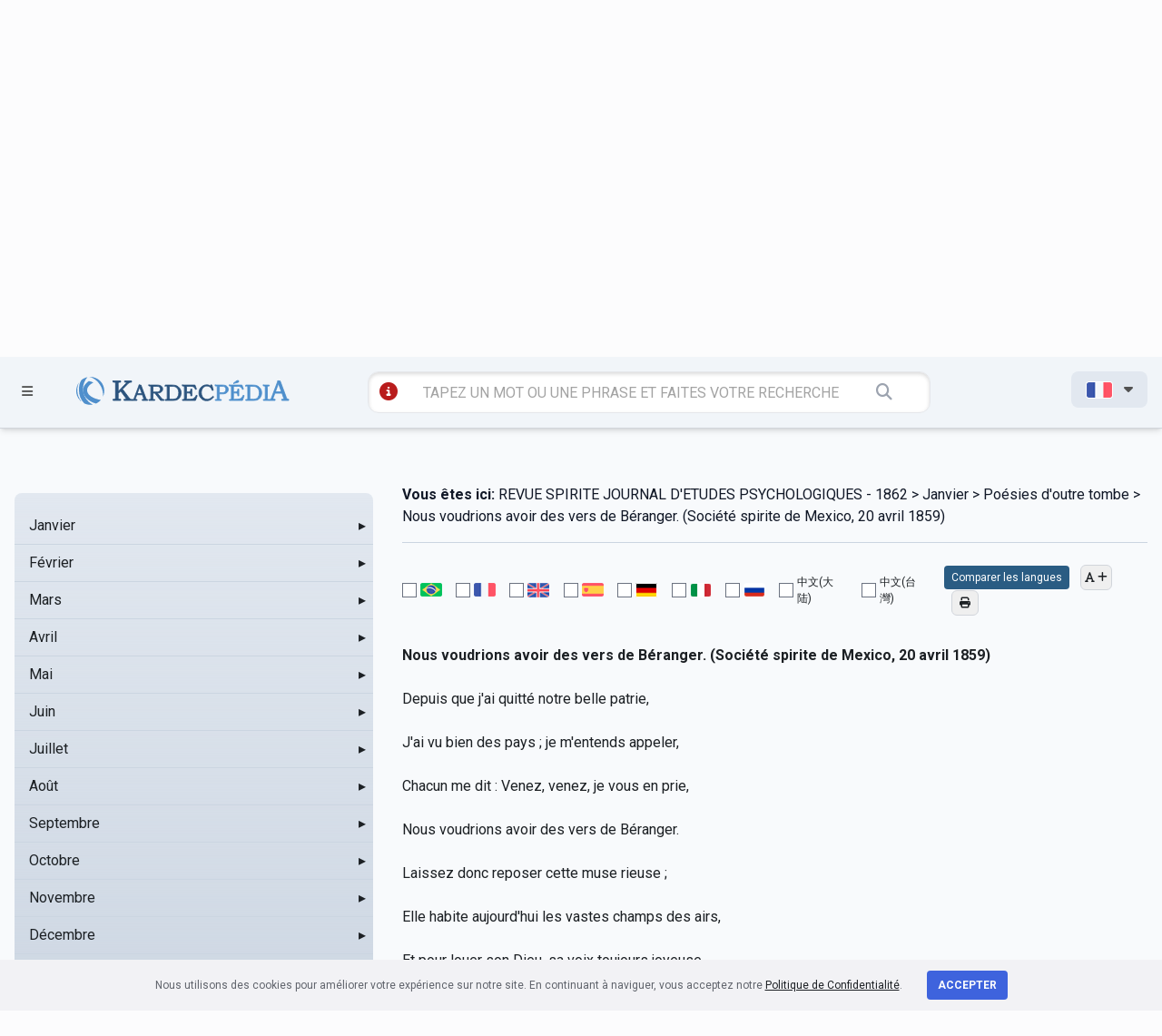

--- FILE ---
content_type: text/html; charset=UTF-8
request_url: https://kardecpedia.com/fr/guide-d-etude/896/revue-spirite-journal-detudes-psychologiques-1862/5156/janvier/poesies-doutre-tombe/nous-voudrions-avoir-des-vers-de-beranger-societe-spirite-de-mexico-20-avril-1859
body_size: 20750
content:
<!DOCTYPE html>
<html lang="fr">

<head>
    <meta charset="utf-8">
    <meta name="viewport" content="width=device-width, initial-scale=1">

    <meta name="description" content="REVUE SPIRITE JOURNAL D&#039;ETUDES PSYCHOLOGIQUES - 1862 - Janvier - Poésies d&#039;outre tombe - Nous voudrions avoir des vers de Béranger. (Société spirite de Mexico, 20 avril 1859) - Nous voudrions avoir des vers de Béranger. (Société spirite de Mexico, 20 avril 1859) Depuis que j&#039;ai quitté notre belle patrie, J&#039;ai vu bien des pays ; je m&#039;entends appeler, Chacun me dit : Venez, venez, je vous en prie, Nous voudrions avoir des vers de Béranger. Laissez donc reposer cette muse rieuse ; Elle habite aujourd&#039;hui les vastes champs des airs, Et pour louer son Dieu, sa voix toujours joyeuse Se mêle chaque jour aux célestes concerts. Elle a chanté longtemps sur des airs bien frivoles ; Mais son cœur était bon ; Dieu l&#039;appelant à lui N&#039;a pu trouver mauvais ses légères paroles. Il aimait, il priait sans détester autrui. Si j&#039;ai pu flageller la race capucine Les Français en ont ri souvent de bien bon cœur. Qu&#039;à revenir en bas le bon Dieu me destine, J&#039;aurais encor pour eux quelque refrain moqueur. Nota. Ici l&#039;Esprit de Béranger nous ayant quittés, revenu à notre prière, nous a donné les vers suivants : Quoi ! vous m&#039;assassinez, race humaine et légère ! Des vers ! toujours des vers ! le pauvre Béranger En a bien fait de trop en passant sur la terre, Et contre eux son trépas devrait le protéger. Mais non, il n&#039;en est rien ; que son sort s&#039;accomplisse ! J&#039;espérais en mourant, Dieu l&#039;aurait empêché. Du pauvre Béranger, vous voyez le supplice, Et voulez le punir, hélas ! par...
">
    <meta name="keywords" content="REVUE SPIRITE JOURNAL D&#039;ETUDES PSYCHOLOGIQUES - 1862 - Janvier - Poésies d&#039;outre tombe - Nous voudrions avoir des vers de Béranger. (Société spirite de Mexico, 20 avril 1859), espiritismo, Allan Kardec, kardecpedia
">

    <meta name=“facebook-domain-verification" content="sg6e7ckalvddbdl7unhfkux0zqq3f1" />

        <meta name=“facebook-domain-verification" content="sg6e7ckalvddbdl7unhfkux0zqq3f1" />

    <meta name="twitter:card" content="summary_large_image">
    <meta name="twitter:site" content="https://kardecpedia.com/fr/guide-d-etude/896/revue-spirite-journal-detudes-psychologiques-1862/5156/janvier/poesies-doutre-tombe/nous-voudrions-avoir-des-vers-de-beranger-societe-spirite-de-mexico-20-avril-1859" />
    <meta name="twitter:image" content="https://kardecpedia.com/build/assets/capa-pages-B60-Udld.png" />

    <meta property="og:title" content="REVUE SPIRITE JOURNAL D&#039;ETUDES PSYCHOLOGIQUES - 1862 - Kardecpédia" />
    <meta property="og:url" content="https://kardecpedia.com/fr/guide-d-etude/896/revue-spirite-journal-detudes-psychologiques-1862/5156/janvier/poesies-doutre-tombe/nous-voudrions-avoir-des-vers-de-beranger-societe-spirite-de-mexico-20-avril-1859" />
    <meta property="og:description" content="REVUE SPIRITE JOURNAL D&#039;ETUDES PSYCHOLOGIQUES - 1862 - Janvier - Poésies d&#039;outre tombe - Nous voudrions avoir des vers de Béranger. (Société spirite de Mexico, 20 avril 1859) - Nous voudrions avoir des vers de Béranger. (Société spirite de Mexico, 20 avril 1859) Depuis que j&#039;ai quitté notre belle patrie, J&#039;ai vu bien des pays ; je m&#039;entends appeler, Chacun me dit : Venez, venez, je vous en prie, Nous voudrions avoir des vers de Béranger. Laissez donc reposer cette muse rieuse ; Elle habite aujourd&#039;hui les vastes champs des airs, Et pour louer son Dieu, sa voix toujours joyeuse Se mêle chaque jour aux célestes concerts. Elle a chanté longtemps sur des airs bien frivoles ; Mais son cœur était bon ; Dieu l&#039;appelant à lui N&#039;a pu trouver mauvais ses légères paroles. Il aimait, il priait sans détester autrui. Si j&#039;ai pu flageller la race capucine Les Français en ont ri souvent de bien bon cœur. Qu&#039;à revenir en bas le bon Dieu me destine, J&#039;aurais encor pour eux quelque refrain moqueur. Nota. Ici l&#039;Esprit de Béranger nous ayant quittés, revenu à notre prière, nous a donné les vers suivants : Quoi ! vous m&#039;assassinez, race humaine et légère ! Des vers ! toujours des vers ! le pauvre Béranger En a bien fait de trop en passant sur la terre, Et contre eux son trépas devrait le protéger. Mais non, il n&#039;en est rien ; que son sort s&#039;accomplisse ! J&#039;espérais en mourant, Dieu l&#039;aurait empêché. Du pauvre Béranger, vous voyez le supplice, Et voulez le punir, hélas ! par..." />
    <meta property="og:site_name" content="Kardecpédia" />
    <meta property="og:image" content="https://kardecpedia.com/build/assets/capa-pages-B60-Udld.png" />
    <meta property="og:image:secure_url" content="https://kardecpedia.com/build/assets/capa-pages-B60-Udld.png" />
    <meta property="og:image:type" content="image/png" />
    <meta property="og:image:width" content="300" />
    <meta property="og:image:height" content="300" />

    <meta name="csrf-token" content="tCiH7hc07VfTFFhfLdt9bPzHYrx2JhBJMMARRAxg">

    <title>REVUE SPIRITE JOURNAL D&#039;ETUDES PSYCHOLOGIQUES - 1862 - Janvier - Poésies d&#039;outre tombe - Nous voudrions avoir des vers de Béranger. (Société spirite de Mexico, 20 avril 1859) - Kardecpédia
</title>

    <meta http-equiv="Cache-Control" content="no-cache, no-store, must-revalidate">
    <meta http-equiv="Pragma" content="no-cache">
    <meta http-equiv="Expires" content="0">

    <link rel="apple-touch-icon" sizes="57x57" href="/icon/apple-icon-57x57.png">
    <link rel="apple-touch-icon" sizes="60x60" href="/icon/apple-icon-60x60.png">
    <link rel="apple-touch-icon" sizes="72x72" href="/icon/apple-icon-72x72.png">
    <link rel="apple-touch-icon" sizes="76x76" href="/icon/apple-icon-76x76.png">
    <link rel="apple-touch-icon" sizes="114x114" href="/icon/apple-icon-114x114.png">
    <link rel="apple-touch-icon" sizes="120x120" href="/icon/apple-icon-120x120.png">
    <link rel="apple-touch-icon" sizes="144x144" href="/icon/apple-icon-144x144.png">
    <link rel="apple-touch-icon" sizes="152x152" href="/icon/apple-icon-152x152.png">
    <link rel="apple-touch-icon" sizes="180x180" href="/icon/apple-icon-180x180.png">
    <link rel="icon" type="image/png" sizes="192x192" href="/icon/android-icon-192x192.png">
    <link rel="icon" type="image/png" sizes="32x32" href="/icon/favicon-32x32.png">
    <link rel="icon" type="image/png" sizes="96x96" href="/icon/favicon-96x96.png">
    <link rel="icon" type="image/png" sizes="16x16" href="/icon/favicon-16x16.png">
    <link rel="manifest" href="/icon/manifest.json">
    <meta name="msapplication-TileColor" content="#ffffff">
    <meta name="msapplication-TileImage" content="/icon/ms-icon-144x144.png">
    <meta name="theme-color" content="#ffffff">

    <link rel="canonical" href="https://kardecpedia.com/" />

    <link rel="stylesheet" href="https://kardecpedia.com/build/assets/site-ggyJNj50.css">

    <!-- Facebook Pixel Code -->
    <script>
        !function(f,b,e,v,n,t,s)
            {if(f.fbq)return;n=f.fbq=function(){n.callMethod?
            n.callMethod.apply(n,arguments):n.queue.push(arguments)};
            if(!f._fbq)f._fbq=n;n.push=n;n.loaded=!0;n.version='2.0';
            n.queue=[];t=b.createElement(e);t.async=!0;
            t.src=v;s=b.getElementsByTagName(e)[0];
            s.parentNode.insertBefore(t,s)}(window,document,'script',
            'https://connect.facebook.net/en_US/fbevents.js');
            fbq('init', '300245687523783');
            fbq('track', 'PageView');
    </script>
    <noscript>
        <img height="1" width="1" src="https://www.facebook.com/tr?id=300245687523783&ev=PageView
            &noscript=1" />
    </noscript>
    <!-- End Facebook Pixel Code -->

    <!-- Google Tag Manager -->
    <script>(function(w,d,s,l,i){w[l]=w[l]||[];w[l].push({'gtm.start':
    new Date().getTime(),event:'gtm.js'});var f=d.getElementsByTagName(s)[0],
    j=d.createElement(s),dl=l!='dataLayer'?'&l='+l:'';j.async=true;j.src=
    'https://www.googletagmanager.com/gtm.js?id='+i+dl;f.parentNode.insertBefore(j,f);
    })(window,document,'script','dataLayer','GTM-NPHSGPN');</script>
    <!-- End Google Tag Manager -->

    <!-- Google tag (gtag.js) -->
    <script async src="https://www.googletagmanager.com/gtag/js?id=G-SCTKTMVWJ0"></script>
    <script>
    window.dataLayer = window.dataLayer || [];
    function gtag(){dataLayer.push(arguments);}
    gtag('js', new Date());

    gtag('config', 'G-SCTKTMVWJ0');
    </script>

    </head>

<body>
    <!-- Google Tag Manager (noscript) -->
    <noscript><iframe src="https://www.googletagmanager.com/ns.html?id=GTM-NPHSGPN"
    height="0" width="0" style="display:none;visibility:hidden"></iframe></noscript>
    <!-- End Google Tag Manager (noscript) -->

    <div id="app">
        <header class="w-full z-40 bg-slate-100 shadow-md mobile:relative" id="site-header">

    <section id="menu" class="fixed z-[80] t-0 w-[100%] h-[100vh] bg-slate-600 bg-opacity-60">
    <div id="menuContainer"
        class="h-[100vh] bg-gradient-to-br from-[#005e84] to-[#023e55] z-50 shadow-xl shadow-slate-800 py-9 pt-28 px-8">
        <ul class="text-slate-100 uppercase font-bold text-xl">
            <li>
                <a href="" id="closeMenu" class="text-4xl float-right mt-[-80px] mr-[-50px]">
                    <i class="fa-solid fa-circle-xmark"></i>
                </a>
            </li>
            <li class="mb-5">
                <a href="https://kardecpedia.com/fr/#estude-kardec" class="hover:text-slate-300">ÉTUDIEZ KARDEC</a>
            </li>
            <li class="mb-5">
                <a href="https://kardecpedia.com/fr/obra" class="hover:text-slate-300">ŒUVRES ET DOCUMENTS</a>
            </li>
            <li class="mb-5">
                <a href="https://kardecpedia.com/fr/a-propos" class="hover:text-slate-300">SUR</a>
            </li>
            <li class="mb-5">
                <a href="https://kardecpedia.com/fr/colabore" class="hover:text-slate-300">COLLABOREZ</a>
            </li>
            <li class="mb-5">
                <a href="https://kardecpedia.com/fr/contato" class="hover:text-slate-300">CONTACT</a>
            </li>
            <li class="mb-5">
                                    <a href="https://paginas.kardecplay.net/release-app-kardecpedia-english" target="_blank" class="hover:text-slate-300">App KardecPedia</a>
                            </li>

            <li class="mb-5">
                <a href="https://kardecpedia.com/fr/cadastro" class="hover:text-slate-300">
                    <i class="fa-solid fa-users"></i> CRÉER UN COMPTE
                </a>
            </li>

            <li class="mb-5">
                <i class="fa-solid fa-user"></i> <a href="fr/login" class="hover:text-slate-300">LOGIN</a>
            </li>
        </ul>
    </div>
</section>

    <section class="top-desktop z-50 pt-5 pb-5 text-[#525252] border-b-[1px] border-gray-300 tablet:hidden mobile:hidden">
    <div class="container max-w-7xl mx-auto px-4">
        <div class="grid grid-cols-12 gap-4">

            <div class="col-span-2">
                <a href=""
                    class="open-menu-top font-bold inline-block px-4 py-2 hover:bg-slate-200 rounded-lg transition duration-300 ease-in-out">
                    <i class="fa-solid fa-bars mr-2 text-xl"></i> MENU
                </a>
            </div>

            <div class="col-span-6 pt-5">
                <a href="https://kardecpedia.com/fr" class="block w-[100%] text-center">
                    <img
                    src="https://kardecpedia.com/build/assets/logo-B9GCAzR3.svg"
                    alt="KardecPedia"
                    class="w-[400px] h-auto pr-8 inline-block ml-48">
                </a>
            </div>

            <div class="col-span-4 text-right">
                <a href="" id="shareButton"
                    class="inline-block px-4 py-2 hover:bg-slate-200 rounded-lg transition duration-300 ease-in-out">
                    <i class="fa-solid fa-share-nodes"></i>
                </a>

                <a href="https://www.facebook.com/kardecpedia/" target="_blank"
                class="inline-block px-4 py-2 hover:bg-slate-200 rounded-lg transition duration-300 ease-in-out">
                    <i class="fa-brands fa-facebook-f"></i>
                </a>

                <a href="https://www.instagram.com/kardecpedia/" target="_blank"
                class="inline-block px-4 py-2 hover:bg-slate-200 rounded-lg transition duration-300 ease-in-out">
                    <i class="fa-brands fa-instagram"></i>
                </a>

                <a href="https://kardecpedia.com/fr/cadastro"
                    class="inline-block mr-2 ml-4 px-4 py-2 hover:bg-slate-200 rounded-lg transition duration-300 ease-in-out">
                    <i class="fa-solid fa-user"></i>
                </a>

                <ul class="inline-block">
                    <li id="langMenu">
                        <span
                            class="inline-block font-bold px-4 py-2 bg-slate-200 rounded-lg transition duration-300 ease-in-out">

                                                            <img src="https://kardecpedia.com/build/assets/fr-DFIHC6NP.png"
                                    title="pt"
                                    class="inline-block border border-solid border-white rounded-[3px] w-[30px] h-auto">
                            
                            <i class="fa-solid fa-caret-down ml-2"></i>
                        </span>
                        <ul
                            class="absolute hidden text-left bg-slate-200 px-4 py-2 mt-[-3px] r-[50px] w-[120px] z-50 text-sm shadow-xl">
                            <li class="py-2">
                                <a href="/idioma/pt">
                                    <img src="https://kardecpedia.com/build/assets/pt-Cnf63iMS.png" title="pt"
                                        class="border border-solid border-white rounded-[3px] w-[30px] h-auto">
                                </a>
                            </li>
                            <li class="py-2">
                                <a href="/idioma/en">
                                    <img src="https://kardecpedia.com/build/assets/en-urxME5uY.png" title="en"
                                        class="border border-solid border-white rounded-[3px] w-[30px] h-auto">
                                </a>
                            </li>
                            <li class="py-2">
                                <a href="/idioma/fr">
                                    <img src="https://kardecpedia.com/build/assets/fr-DFIHC6NP.png" title="fr"
                                        class="border border-solid border-white rounded-[3px] w-[30px] h-auto">
                                </a>
                            </li>
                            <li class="py-2">
                                <a href="/idioma/es">
                                    <img src="https://kardecpedia.com/build/assets/es-Y6wlbxkD.png" title="es"
                                        class="border border-solid border-white rounded-[3px] w-[30px] h-auto">
                                </a>
                            </li>
                            <li class="py-2">
                                <a href="/idioma/de">
                                    <img src="https://kardecpedia.com/build/assets/de-DiNZQ5uX.png" title="de"
                                        class="border border-solid border-white rounded-[3px] w-[30px] h-auto">
                                </a>
                            </li>
                            <li class="py-2">
                                <a href="/idioma/it">
                                    <img src="https://kardecpedia.com/build/assets/it-DEbrcFdP.png" title="it"
                                        class="border border-solid border-white rounded-[3px] w-[30px] h-auto">
                                </a>
                            </li>
                            <li class="py-2">
                                <a href="/idioma/ru">
                                    <img src="https://kardecpedia.com/build/assets/ru-DNqEpMq4.png" title="ru"
                                        class="border border-solid border-white rounded-[3px] w-[30px] h-auto">
                                </a>
                            </li>
                            <li class="py-2">
                                <a href="/idioma/zh_CN">
                                    中文(大陆)
                                </a>
                            </li>
                            <li class="py-2">
                                <a href="/idioma/zh_TW">
                                    中文(台灣)
                                </a>
                            </li>
                        </ul>
                    </li>
                </ul>

            </div>

        </div>
        <div class="grid grid-cols-12 gap-4 pt-12">
            <div class="col-span-6 col-start-4">

                <form action="https://kardecpedia.com/fr/recherche"
                    class="block w-[100%] bg-[#ffffff] rounded-xl px-2 py-2 shadow-[inset_0_2px_4px_rgba(0,0,0,0.15)] border-[1px]">

                    <a href="https://kardecpedia.com/fr/recherche/tutorial"
                    class="inline-block ml-2 text-red-700"
                    data-toggle="tooltip"
                    data-placement="bottom"
                    title="VOYEZ DIFFÉRENTES FAÇONS D&#039;UTILISER LA RECHERCHE">
                        <i class="fa-solid fa-circle-info text-xl"></i>
                    </a>

                    <input
                    type="text"
                    class="w-[80%] border-0 bg-transparent px-1 py-1 pl-2 mr-6 ml-4 focus:ring-0"
                    placeholder="TAPEZ UN MOT OU UNE PHRASE ET FAITES VOTRE RECHERCHE" name="q">

                    <button class="border-0 bg-transparent px-1 py-1 text-lg text-gray-400">
                        <i class="fa-solid fa-magnifying-glass"></i>
                    </button>
                </form>
            </div>
        </div>
    </div>
</section>

    <section class="top-mobile hidden z-50 pt-5 pb-5 text-[#525252] border-b-[1px] border-gray-300 tablet:block mobile:block">
    <div class="container max-w-7xl mx-auto px-4">
        <div class="grid grid-cols-12 gap-8">
            <div class="col-span-2">
                <a href=""
                    class="open-menu-top font-bold inline-block px-1 py-1 hover:bg-slate-200 rounded-lg transition duration-300 ease-in-out">
                    <i class="fa-solid fa-bars mr-2 text-xl"></i>
                </a>
            </div>
            <div class="col-span-9 text-center">
                <a href="/" class="block w-[100%] text-center">
                    <img
                        src="https://kardecpedia.com/build/assets/logo-B9GCAzR3.svg"
                        alt="KardecPedia"
                        class="w-80 h-auto pr-8 inline-block">
                </a>
            </div>
        </div>

        <div class="col-span-12 mt-8">
            <form action="https://kardecpedia.com/fr/recherche"
                class="block w-[100%] bg-[#ffffff] rounded-xl px-2 py-2 shadow-[inset_0_2px_4px_rgba(0,0,0,0.15)] border-[1px]">
                <a href="https://kardecpedia.com/fr/recherche/tutorial"
                class="inline-block ml-2 text-red-700"
                data-toggle="tooltip"
                data-placement="bottom"
                title="VOYEZ DIFFÉRENTES FAÇONS D&#039;UTILISER LA RECHERCHE">
                    <i class="fa-solid fa-circle-info text-xl"></i>
                </a>
                <input type="text" class="w-[66%] border-0 bg-transparent px-1 py-1 pl-2 mr-6 ml-4 focus:ring-0 tablet:w-[88%]"
                    placeholder="TAPEZ UN MOT OU UNE PHRASE ET FAITES VOTRE RECHERCHE" name="q">
                <button class="border-0 bg-transparent px-1 py-1 text-lg text-gray-400">
                    <i class="fa-solid fa-magnifying-glass"></i>
                </button>
            </form>
        </div>

    </div>
</section>

    <section class="top-fixed fixed w-[100%] z-[60] pt-4 pb-4 text-[#525252] border-b-[1px] border-gray-300 bg-slate-100 shadow-md">
    <div class="container max-w-7xl mx-auto px-4">
        <div class="grid grid-cols-12 gap-2 mobile:grid-cols-2">
            <div class="col-span-1 pt-[6px]">
                <a href=""
                    class="open-menu-top inline-block px-2 py-1 hover:bg-slate-200 rounded-lg transition duration-300 ease-in-out">
                    <i class="fa-solid fa-bars text-sm"></i>
                </a>
            </div>
            <div class="col-span-3 mobile:col-span-1">
                <a href="/">
                    <img
                        src="https://kardecpedia.com/build/assets/logo-B9GCAzR3.svg"
                        alt="KardecPedia"
                        class="w-60 h-auto pt-1 inline-block ml-[-40px] mobile:ml-[-100px]">
                </a>
            </div>
            <div class="col-span-6 mobile:col-span-2">
                <form action="https://kardecpedia.com/fr/recherche"
                    class="block w-[100%] bg-[#ffffff] rounded-xl px-1 py-1 ml-[-30px] shadow-[inset_0_2px_4px_rgba(0,0,0,0.15)] border-[1px] mobile:ml-0">

                    <a href="https://kardecpedia.com/fr/recherche/tutorial"
                    class="inline-block ml-2 text-red-700"
                    data-toggle="tooltip"
                    data-placement="bottom"
                    title="VOYEZ DIFFÉRENTES FAÇONS D&#039;UTILISER LA RECHERCHE">
                        <i class="fa-solid fa-circle-info text-xl"></i>
                    </a>

                    <input type="text" class="w-[78%] border-0 bg-transparent px-1 py-1 pl-2 mr-6 ml-4 focus:ring-0 mobile:w-[70%]"
                        placeholder="TAPEZ UN MOT OU UNE PHRASE ET FAITES VOTRE RECHERCHE" name="q">
                    <button class="border-0 bg-transparent px-1 py-1 text-lg text-gray-400">
                        <i class="fa-solid fa-magnifying-glass"></i>
                    </button>
                </form>
            </div>

            <div class="col-span-2 text-right mobile:hidden">
                <ul class="inline-block">
                    <li id="langMenu">
                        <span
                            class="inline-block font-bold px-4 py-2 bg-slate-200 rounded-lg transition duration-300 ease-in-out">

                                                            <img src="https://kardecpedia.com/build/assets/fr-DFIHC6NP.png"
                                    title="pt"
                                    class="inline-block border border-solid border-white rounded-[3px] w-[30px] h-auto">
                            
                            <i class="fa-solid fa-caret-down ml-2"></i>
                        </span>
                        <ul
                            class="absolute hidden text-left bg-slate-200 px-4 py-2 mt-[-3px] r-[50px] w-[120px] z-50 text-sm shadow-xl">
                            <li class="py-2">
                                <a href="/idioma/pt">
                                    <img src="https://kardecpedia.com/build/assets/pt-Cnf63iMS.png" title="pt"
                                        class="border border-solid border-white rounded-[3px] w-[30px] h-auto">
                                </a>
                            </li>
                            <li class="py-2">
                                <a href="/idioma/en">
                                    <img src="https://kardecpedia.com/build/assets/en-urxME5uY.png" title="en"
                                        class="border border-solid border-white rounded-[3px] w-[30px] h-auto">
                                </a>
                            </li>
                            <li class="py-2">
                                <a href="/idioma/fr">
                                    <img src="https://kardecpedia.com/build/assets/fr-DFIHC6NP.png" title="fr"
                                        class="border border-solid border-white rounded-[3px] w-[30px] h-auto">
                                </a>
                            </li>
                            <li class="py-2">
                                <a href="/idioma/es">
                                    <img src="https://kardecpedia.com/build/assets/es-Y6wlbxkD.png" title="es"
                                        class="border border-solid border-white rounded-[3px] w-[30px] h-auto">
                                </a>
                            </li>
                            <li class="py-2">
                                <a href="/idioma/de">
                                    <img src="https://kardecpedia.com/build/assets/de-DiNZQ5uX.png" title="de"
                                        class="border border-solid border-white rounded-[3px] w-[30px] h-auto">
                                </a>
                            </li>
                            <li class="py-2">
                                <a href="/idioma/it">
                                    <img src="https://kardecpedia.com/build/assets/it-DEbrcFdP.png" title="it"
                                        class="border border-solid border-white rounded-[3px] w-[30px] h-auto">
                                </a>
                            </li>
                            <li class="py-2">
                                <a href="/idioma/ru">
                                    <img src="https://kardecpedia.com/build/assets/ru-DNqEpMq4.png" title="ru"
                                        class="border border-solid border-white rounded-[3px] w-[30px] h-auto">
                                </a>
                            </li>
                            <li class="py-2">
                                <a href="/idioma/zh_CN">
                                    中文(大陆)
                                </a>
                            </li>
                            <li class="py-2">
                                <a href="/idioma/zh_TW">
                                    中文(台灣)
                                </a>
                            </li>
                        </ul>
                    </li>
                </ul>
            </div>
        </div>
    </div>
</section>

</header>
        
<section
    class="bg-slate-200 bg-gradient-to-t from-slate-300 py-24 pt-24 shadow-[inset_0_4px_10px_rgba(0,0,0,0.08)] print:shadow-none"
>
    <div class="container mx-auto max-w-7xl px-4">
        <div class="grid grid-cols-12 gap-4">
            <div class="col-span-12 text-center" id="js-titulo">
                <h1 class="text-3xl font-bold uppercase">
                    REVUE SPIRITE JOURNAL D&#039;ETUDES PSYCHOLOGIQUES - 1862
                </h1>
                <p class="text-[#005e84]" id="js-breadcrumb-autor">Allan Kardec</p>
            </div>
        </div>
    </div>
</section>

<section class="bg-slate-50 py-32 pt-12" id="content-geral">
    <div class="container mx-auto max-w-7xl px-4">
        <div class="grid grid-cols-12 gap-8 mobile:grid-cols-1">
            
            <div
                x-data
                class="scrollbar-thumb-rounded-full scrollbar-track-rounded-full sticky top-[150px] col-span-3 max-h-[640px] overflow-y-scroll rounded-lg bg-slate-200 bg-gradient-to-t from-slate-300 py-4 scrollbar scrollbar-track-transparent scrollbar-thumb-slate-300 lg:col-span-4 mobile:relative mobile:top-0 mobile:col-span-1"
                id="roteiro-side-menu"
            >
                <div x-data="menuData">
    <ul id="side-menu-chapters-ul">
                    <li class="relative">
    <div
        x-data="{ isDirectory: true, itemId: 5133 }"
        :class="{
        'bg-slate-300': isActive(itemId)
    }"
        class="cursor-pointer"
    >
        <div
             @click.stop="toggle(5133, 896)"             class="pl-4 flex items-center justify-between border-b border-solid border-slate-300 p-2 transition duration-75 ease-in-out hover:bg-slate-100"
        >
            <a
                href="https://kardecpedia.com/fr/guide-d-etude/896/revue-spirite-journal-detudes-psychologiques-1862/5133/janvier"
                @click.prevent="navigate($event, 'https://kardecpedia.com/fr/guide-d-etude/896/revue-spirite-journal-detudes-psychologiques-1862/5133/janvier', itemId)"
                class="flex-1"
                id="chapter-menu-item-5133"
            >
                Janvier
            </a>
                            
                <span
                    x-show="! isOpen(5133)"
                    class="inline-block w-6 text-right"
                >
                    &#9656;
                </span>
                
                <span
                    x-show="isOpen(5133)"
                    class="inline-block w-6 text-right"
                >
                    &#9662;
                </span>
                
                    </div>
    </div>

            <ul x-show="isOpen(5133)" x-collapse class="bg-slate-200">
                            <li class="relative">
    <div
        x-data="{ isDirectory: false, itemId: 5145 }"
        :class="{
        'bg-slate-300': isActive(itemId)
    }"
        class="cursor-pointer"
    >
        <div
                        class="pl-8 flex items-center justify-between border-b border-solid border-slate-300 p-2 transition duration-75 ease-in-out hover:bg-slate-100"
        >
            <a
                href="https://kardecpedia.com/fr/guide-d-etude/896/revue-spirite-journal-detudes-psychologiques-1862/5145/janvier/essai-sur-linterpretation-de-la-doctrine-des-anges-dechus"
                @click.prevent="navigate($event, 'https://kardecpedia.com/fr/guide-d-etude/896/revue-spirite-journal-detudes-psychologiques-1862/5145/janvier/essai-sur-linterpretation-de-la-doctrine-des-anges-dechus', itemId)"
                class="flex-1"
                id="chapter-menu-item-5145"
            >
                Essai sur l&#039;interprétation de la doctrine des anges déchus
            </a>
                    </div>
    </div>

    </li>
                            <li class="relative">
    <div
        x-data="{ isDirectory: false, itemId: 5146 }"
        :class="{
        'bg-slate-300': isActive(itemId)
    }"
        class="cursor-pointer"
    >
        <div
                        class="pl-8 flex items-center justify-between border-b border-solid border-slate-300 p-2 transition duration-75 ease-in-out hover:bg-slate-100"
        >
            <a
                href="https://kardecpedia.com/fr/guide-d-etude/896/revue-spirite-journal-detudes-psychologiques-1862/5146/janvier/publicite-des-communications-spirites"
                @click.prevent="navigate($event, 'https://kardecpedia.com/fr/guide-d-etude/896/revue-spirite-journal-detudes-psychologiques-1862/5146/janvier/publicite-des-communications-spirites', itemId)"
                class="flex-1"
                id="chapter-menu-item-5146"
            >
                Publicité des Communications Spirites
            </a>
                    </div>
    </div>

    </li>
                            <li class="relative">
    <div
        x-data="{ isDirectory: false, itemId: 5329 }"
        :class="{
        'bg-slate-300': isActive(itemId)
    }"
        class="cursor-pointer"
    >
        <div
                        class="pl-8 flex items-center justify-between border-b border-solid border-slate-300 p-2 transition duration-75 ease-in-out hover:bg-slate-100"
        >
            <a
                href="https://kardecpedia.com/fr/guide-d-etude/896/revue-spirite-journal-detudes-psychologiques-1862/5329/janvier/controle-de-lenseignement-spirite"
                @click.prevent="navigate($event, 'https://kardecpedia.com/fr/guide-d-etude/896/revue-spirite-journal-detudes-psychologiques-1862/5329/janvier/controle-de-lenseignement-spirite', itemId)"
                class="flex-1"
                id="chapter-menu-item-5329"
            >
                Contrôle de l&#039;Enseignement Spirite
            </a>
                    </div>
    </div>

    </li>
                            <li class="relative">
    <div
        x-data="{ isDirectory: true, itemId: 5147 }"
        :class="{
        'bg-slate-300': isActive(itemId)
    }"
        class="cursor-pointer"
    >
        <div
             @click.stop="toggle(5147, 5133)"             class="pl-8 flex items-center justify-between border-b border-solid border-slate-300 p-2 transition duration-75 ease-in-out hover:bg-slate-100"
        >
            <a
                href="https://kardecpedia.com/fr/guide-d-etude/896/revue-spirite-journal-detudes-psychologiques-1862/5147/janvier/questions-et-problemes-proposes-aux-differents-groupes-spirites"
                @click.prevent="navigate($event, 'https://kardecpedia.com/fr/guide-d-etude/896/revue-spirite-journal-detudes-psychologiques-1862/5147/janvier/questions-et-problemes-proposes-aux-differents-groupes-spirites', itemId)"
                class="flex-1"
                id="chapter-menu-item-5147"
            >
                Questions et problèmes proposés aux différents groupes spirites
            </a>
                            
                <span
                    x-show="! isOpen(5147)"
                    class="inline-block w-6 text-right"
                >
                    &#9656;
                </span>
                
                <span
                    x-show="isOpen(5147)"
                    class="inline-block w-6 text-right"
                >
                    &#9662;
                </span>
                
                    </div>
    </div>

            <ul x-show="isOpen(5147)" x-collapse class="bg-slate-200">
                            <li class="relative">
    <div
        x-data="{ isDirectory: false, itemId: 5148 }"
        :class="{
        'bg-slate-300': isActive(itemId)
    }"
        class="cursor-pointer"
    >
        <div
                        class="pl-12 flex items-center justify-between border-b border-solid border-slate-300 p-2 transition duration-75 ease-in-out hover:bg-slate-100"
        >
            <a
                href="https://kardecpedia.com/fr/guide-d-etude/896/revue-spirite-journal-detudes-psychologiques-1862/5148/janvier/questions-et-problemes-proposes-aux-differents-groupes-spirites/1-formation-de-la-terre"
                @click.prevent="navigate($event, 'https://kardecpedia.com/fr/guide-d-etude/896/revue-spirite-journal-detudes-psychologiques-1862/5148/janvier/questions-et-problemes-proposes-aux-differents-groupes-spirites/1-formation-de-la-terre', itemId)"
                class="flex-1"
                id="chapter-menu-item-5148"
            >
                1° Formation de la terre
            </a>
                    </div>
    </div>

    </li>
                            <li class="relative">
    <div
        x-data="{ isDirectory: false, itemId: 5149 }"
        :class="{
        'bg-slate-300': isActive(itemId)
    }"
        class="cursor-pointer"
    >
        <div
                        class="pl-12 flex items-center justify-between border-b border-solid border-slate-300 p-2 transition duration-75 ease-in-out hover:bg-slate-100"
        >
            <a
                href="https://kardecpedia.com/fr/guide-d-etude/896/revue-spirite-journal-detudes-psychologiques-1862/5149/janvier/questions-et-problemes-proposes-aux-differents-groupes-spirites/2-ame-de-la-terre"
                @click.prevent="navigate($event, 'https://kardecpedia.com/fr/guide-d-etude/896/revue-spirite-journal-detudes-psychologiques-1862/5149/janvier/questions-et-problemes-proposes-aux-differents-groupes-spirites/2-ame-de-la-terre', itemId)"
                class="flex-1"
                id="chapter-menu-item-5149"
            >
                2° Ame de la terre
            </a>
                    </div>
    </div>

    </li>
                            <li class="relative">
    <div
        x-data="{ isDirectory: false, itemId: 5150 }"
        :class="{
        'bg-slate-300': isActive(itemId)
    }"
        class="cursor-pointer"
    >
        <div
                        class="pl-12 flex items-center justify-between border-b border-solid border-slate-300 p-2 transition duration-75 ease-in-out hover:bg-slate-100"
        >
            <a
                href="https://kardecpedia.com/fr/guide-d-etude/896/revue-spirite-journal-detudes-psychologiques-1862/5150/janvier/questions-et-problemes-proposes-aux-differents-groupes-spirites/3-siege-de-lame-humaine"
                @click.prevent="navigate($event, 'https://kardecpedia.com/fr/guide-d-etude/896/revue-spirite-journal-detudes-psychologiques-1862/5150/janvier/questions-et-problemes-proposes-aux-differents-groupes-spirites/3-siege-de-lame-humaine', itemId)"
                class="flex-1"
                id="chapter-menu-item-5150"
            >
                3° Siège de l&#039;âme humaine
            </a>
                    </div>
    </div>

    </li>
                            <li class="relative">
    <div
        x-data="{ isDirectory: false, itemId: 5151 }"
        :class="{
        'bg-slate-300': isActive(itemId)
    }"
        class="cursor-pointer"
    >
        <div
                        class="pl-12 flex items-center justify-between border-b border-solid border-slate-300 p-2 transition duration-75 ease-in-out hover:bg-slate-100"
        >
            <a
                href="https://kardecpedia.com/fr/guide-d-etude/896/revue-spirite-journal-detudes-psychologiques-1862/5151/janvier/questions-et-problemes-proposes-aux-differents-groupes-spirites/4-sejour-des-ames"
                @click.prevent="navigate($event, 'https://kardecpedia.com/fr/guide-d-etude/896/revue-spirite-journal-detudes-psychologiques-1862/5151/janvier/questions-et-problemes-proposes-aux-differents-groupes-spirites/4-sejour-des-ames', itemId)"
                class="flex-1"
                id="chapter-menu-item-5151"
            >
                4° Séjour des âmes
            </a>
                    </div>
    </div>

    </li>
                            <li class="relative">
    <div
        x-data="{ isDirectory: false, itemId: 5152 }"
        :class="{
        'bg-slate-300': isActive(itemId)
    }"
        class="cursor-pointer"
    >
        <div
                        class="pl-12 flex items-center justify-between border-b border-solid border-slate-300 p-2 transition duration-75 ease-in-out hover:bg-slate-100"
        >
            <a
                href="https://kardecpedia.com/fr/guide-d-etude/896/revue-spirite-journal-detudes-psychologiques-1862/5152/janvier/questions-et-problemes-proposes-aux-differents-groupes-spirites/5-manifestation-des-esprits"
                @click.prevent="navigate($event, 'https://kardecpedia.com/fr/guide-d-etude/896/revue-spirite-journal-detudes-psychologiques-1862/5152/janvier/questions-et-problemes-proposes-aux-differents-groupes-spirites/5-manifestation-des-esprits', itemId)"
                class="flex-1"
                id="chapter-menu-item-5152"
            >
                5° Manifestation des Esprits
            </a>
                    </div>
    </div>

    </li>
                            <li class="relative">
    <div
        x-data="{ isDirectory: false, itemId: 5153 }"
        :class="{
        'bg-slate-300': isActive(itemId)
    }"
        class="cursor-pointer"
    >
        <div
                        class="pl-12 flex items-center justify-between border-b border-solid border-slate-300 p-2 transition duration-75 ease-in-out hover:bg-slate-100"
        >
            <a
                href="https://kardecpedia.com/fr/guide-d-etude/896/revue-spirite-journal-detudes-psychologiques-1862/5153/janvier/questions-et-problemes-proposes-aux-differents-groupes-spirites/6-des-anges-rebelles-des-anges-dechus-et-du-paradis-perdu"
                @click.prevent="navigate($event, 'https://kardecpedia.com/fr/guide-d-etude/896/revue-spirite-journal-detudes-psychologiques-1862/5153/janvier/questions-et-problemes-proposes-aux-differents-groupes-spirites/6-des-anges-rebelles-des-anges-dechus-et-du-paradis-perdu', itemId)"
                class="flex-1"
                id="chapter-menu-item-5153"
            >
                6° Des anges rebelles, des anges déchus et du paradis perdu
            </a>
                    </div>
    </div>

    </li>
                    </ul>
    </li>
                            <li class="relative">
    <div
        x-data="{ isDirectory: false, itemId: 5154 }"
        :class="{
        'bg-slate-300': isActive(itemId)
    }"
        class="cursor-pointer"
    >
        <div
                        class="pl-8 flex items-center justify-between border-b border-solid border-slate-300 p-2 transition duration-75 ease-in-out hover:bg-slate-100"
        >
            <a
                href="https://kardecpedia.com/fr/guide-d-etude/896/revue-spirite-journal-detudes-psychologiques-1862/5154/janvier/du-surnaturel-par-m-guizot-2-article-voir-le-numero-de-decembre-1861"
                @click.prevent="navigate($event, 'https://kardecpedia.com/fr/guide-d-etude/896/revue-spirite-journal-detudes-psychologiques-1862/5154/janvier/du-surnaturel-par-m-guizot-2-article-voir-le-numero-de-decembre-1861', itemId)"
                class="flex-1"
                id="chapter-menu-item-5154"
            >
                Du Surnaturel - Par M. Guizot (2° article. - Voir le numéro de décembre 1861.)
            </a>
                    </div>
    </div>

    </li>
                            <li class="relative">
    <div
        x-data="{ isDirectory: true, itemId: 5155 }"
        :class="{
        'bg-slate-300': isActive(itemId)
    }"
        class="cursor-pointer"
    >
        <div
             @click.stop="toggle(5155, 5133)"             class="pl-8 flex items-center justify-between border-b border-solid border-slate-300 p-2 transition duration-75 ease-in-out hover:bg-slate-100"
        >
            <a
                href="https://kardecpedia.com/fr/guide-d-etude/896/revue-spirite-journal-detudes-psychologiques-1862/5155/janvier/poesies-doutre-tombe"
                @click.prevent="navigate($event, 'https://kardecpedia.com/fr/guide-d-etude/896/revue-spirite-journal-detudes-psychologiques-1862/5155/janvier/poesies-doutre-tombe', itemId)"
                class="flex-1"
                id="chapter-menu-item-5155"
            >
                Poésies d&#039;outre tombe
            </a>
                            
                <span
                    x-show="! isOpen(5155)"
                    class="inline-block w-6 text-right"
                >
                    &#9656;
                </span>
                
                <span
                    x-show="isOpen(5155)"
                    class="inline-block w-6 text-right"
                >
                    &#9662;
                </span>
                
                    </div>
    </div>

            <ul x-show="isOpen(5155)" x-collapse class="bg-slate-200">
                            <li class="relative">
    <div
        x-data="{ isDirectory: false, itemId: 5156 }"
        :class="{
        'bg-slate-300': isActive(itemId)
    }"
        class="cursor-pointer"
    >
        <div
                        class="pl-12 flex items-center justify-between border-b border-solid border-slate-300 p-2 transition duration-75 ease-in-out hover:bg-slate-100"
        >
            <a
                href="https://kardecpedia.com/fr/guide-d-etude/896/revue-spirite-journal-detudes-psychologiques-1862/5156/janvier/poesies-doutre-tombe/nous-voudrions-avoir-des-vers-de-beranger-societe-spirite-de-mexico-20-avril-1859"
                @click.prevent="navigate($event, 'https://kardecpedia.com/fr/guide-d-etude/896/revue-spirite-journal-detudes-psychologiques-1862/5156/janvier/poesies-doutre-tombe/nous-voudrions-avoir-des-vers-de-beranger-societe-spirite-de-mexico-20-avril-1859', itemId)"
                class="flex-1"
                id="chapter-menu-item-5156"
            >
                Nous voudrions avoir des vers de Béranger. (Société spirite de Mexico, 20 avril 1859)
            </a>
                    </div>
    </div>

    </li>
                            <li class="relative">
    <div
        x-data="{ isDirectory: false, itemId: 5157 }"
        :class="{
        'bg-slate-300': isActive(itemId)
    }"
        class="cursor-pointer"
    >
        <div
                        class="pl-12 flex items-center justify-between border-b border-solid border-slate-300 p-2 transition duration-75 ease-in-out hover:bg-slate-100"
        >
            <a
                href="https://kardecpedia.com/fr/guide-d-etude/896/revue-spirite-journal-detudes-psychologiques-1862/5157/janvier/poesies-doutre-tombe/jessaye-encore-une-de-mes-chansons-societe-spirite-de-mexico"
                @click.prevent="navigate($event, 'https://kardecpedia.com/fr/guide-d-etude/896/revue-spirite-journal-detudes-psychologiques-1862/5157/janvier/poesies-doutre-tombe/jessaye-encore-une-de-mes-chansons-societe-spirite-de-mexico', itemId)"
                class="flex-1"
                id="chapter-menu-item-5157"
            >
                J&#039;essaye encore une de mes chansons. (Société spirite de Mexico.)
            </a>
                    </div>
    </div>

    </li>
                    </ul>
    </li>
                            <li class="relative">
    <div
        x-data="{ isDirectory: true, itemId: 5158 }"
        :class="{
        'bg-slate-300': isActive(itemId)
    }"
        class="cursor-pointer"
    >
        <div
             @click.stop="toggle(5158, 5133)"             class="pl-8 flex items-center justify-between border-b border-solid border-slate-300 p-2 transition duration-75 ease-in-out hover:bg-slate-100"
        >
            <a
                href="https://kardecpedia.com/fr/guide-d-etude/896/revue-spirite-journal-detudes-psychologiques-1862/5158/janvier/bibliographie"
                @click.prevent="navigate($event, 'https://kardecpedia.com/fr/guide-d-etude/896/revue-spirite-journal-detudes-psychologiques-1862/5158/janvier/bibliographie', itemId)"
                class="flex-1"
                id="chapter-menu-item-5158"
            >
                Bibliographie
            </a>
                            
                <span
                    x-show="! isOpen(5158)"
                    class="inline-block w-6 text-right"
                >
                    &#9656;
                </span>
                
                <span
                    x-show="isOpen(5158)"
                    class="inline-block w-6 text-right"
                >
                    &#9662;
                </span>
                
                    </div>
    </div>

            <ul x-show="isOpen(5158)" x-collapse class="bg-slate-200">
                            <li class="relative">
    <div
        x-data="{ isDirectory: false, itemId: 5330 }"
        :class="{
        'bg-slate-300': isActive(itemId)
    }"
        class="cursor-pointer"
    >
        <div
                        class="pl-12 flex items-center justify-between border-b border-solid border-slate-300 p-2 transition duration-75 ease-in-out hover:bg-slate-100"
        >
            <a
                href="https://kardecpedia.com/fr/guide-d-etude/896/revue-spirite-journal-detudes-psychologiques-1862/5330/janvier/bibliographie/le-spiritisme-a-sa-plus-simple-expression-ou-la-doctrine-des-esprits-popularisee"
                @click.prevent="navigate($event, 'https://kardecpedia.com/fr/guide-d-etude/896/revue-spirite-journal-detudes-psychologiques-1862/5330/janvier/bibliographie/le-spiritisme-a-sa-plus-simple-expression-ou-la-doctrine-des-esprits-popularisee', itemId)"
                class="flex-1"
                id="chapter-menu-item-5330"
            >
                Le Spiritisme à sa plus simple expression, ou la doctrine des Esprits popularisée
            </a>
                    </div>
    </div>

    </li>
                            <li class="relative">
    <div
        x-data="{ isDirectory: false, itemId: 5331 }"
        :class="{
        'bg-slate-300': isActive(itemId)
    }"
        class="cursor-pointer"
    >
        <div
                        class="pl-12 flex items-center justify-between border-b border-solid border-slate-300 p-2 transition duration-75 ease-in-out hover:bg-slate-100"
        >
            <a
                href="https://kardecpedia.com/fr/guide-d-etude/896/revue-spirite-journal-detudes-psychologiques-1862/5331/janvier/bibliographie/revelations-doutre-tombe"
                @click.prevent="navigate($event, 'https://kardecpedia.com/fr/guide-d-etude/896/revue-spirite-journal-detudes-psychologiques-1862/5331/janvier/bibliographie/revelations-doutre-tombe', itemId)"
                class="flex-1"
                id="chapter-menu-item-5331"
            >
                Révélations d&#039;Outre-Tombe
            </a>
                    </div>
    </div>

    </li>
                    </ul>
    </li>
                            <li class="relative">
    <div
        x-data="{ isDirectory: false, itemId: 5159 }"
        :class="{
        'bg-slate-300': isActive(itemId)
    }"
        class="cursor-pointer"
    >
        <div
                        class="pl-8 flex items-center justify-between border-b border-solid border-slate-300 p-2 transition duration-75 ease-in-out hover:bg-slate-100"
        >
            <a
                href="https://kardecpedia.com/fr/guide-d-etude/896/revue-spirite-journal-detudes-psychologiques-1862/5159/janvier/testament-en-faveur-du-spiritisme"
                @click.prevent="navigate($event, 'https://kardecpedia.com/fr/guide-d-etude/896/revue-spirite-journal-detudes-psychologiques-1862/5159/janvier/testament-en-faveur-du-spiritisme', itemId)"
                class="flex-1"
                id="chapter-menu-item-5159"
            >
                Testament en faveur du Spiritisme
            </a>
                    </div>
    </div>

    </li>
                            <li class="relative">
    <div
        x-data="{ isDirectory: false, itemId: 7625 }"
        :class="{
        'bg-slate-300': isActive(itemId)
    }"
        class="cursor-pointer"
    >
        <div
                        class="pl-8 flex items-center justify-between border-b border-solid border-slate-300 p-2 transition duration-75 ease-in-out hover:bg-slate-100"
        >
            <a
                href="https://kardecpedia.com/fr/guide-d-etude/896/revue-spirite-journal-detudes-psychologiques-1862/7625/janvier/lettre-a-m-le-dr-morhery-concernant-mlle-godu"
                @click.prevent="navigate($event, 'https://kardecpedia.com/fr/guide-d-etude/896/revue-spirite-journal-detudes-psychologiques-1862/7625/janvier/lettre-a-m-le-dr-morhery-concernant-mlle-godu', itemId)"
                class="flex-1"
                id="chapter-menu-item-7625"
            >
                Lettre à M. le Dr Morhéry concernant Mlle Godu.
            </a>
                    </div>
    </div>

    </li>
                    </ul>
    </li>
                    <li class="relative">
    <div
        x-data="{ isDirectory: true, itemId: 5134 }"
        :class="{
        'bg-slate-300': isActive(itemId)
    }"
        class="cursor-pointer"
    >
        <div
             @click.stop="toggle(5134, 896)"             class="pl-4 flex items-center justify-between border-b border-solid border-slate-300 p-2 transition duration-75 ease-in-out hover:bg-slate-100"
        >
            <a
                href="https://kardecpedia.com/fr/guide-d-etude/896/revue-spirite-journal-detudes-psychologiques-1862/5134/fevrier"
                @click.prevent="navigate($event, 'https://kardecpedia.com/fr/guide-d-etude/896/revue-spirite-journal-detudes-psychologiques-1862/5134/fevrier', itemId)"
                class="flex-1"
                id="chapter-menu-item-5134"
            >
                Février
            </a>
                            
                <span
                    x-show="! isOpen(5134)"
                    class="inline-block w-6 text-right"
                >
                    &#9656;
                </span>
                
                <span
                    x-show="isOpen(5134)"
                    class="inline-block w-6 text-right"
                >
                    &#9662;
                </span>
                
                    </div>
    </div>

            <ul x-show="isOpen(5134)" x-collapse class="bg-slate-200">
                            <li class="relative">
    <div
        x-data="{ isDirectory: false, itemId: 5161 }"
        :class="{
        'bg-slate-300': isActive(itemId)
    }"
        class="cursor-pointer"
    >
        <div
                        class="pl-8 flex items-center justify-between border-b border-solid border-slate-300 p-2 transition duration-75 ease-in-out hover:bg-slate-100"
        >
            <a
                href="https://kardecpedia.com/fr/guide-d-etude/896/revue-spirite-journal-detudes-psychologiques-1862/5161/fevrier/les-souhaits-de-nouvel-an"
                @click.prevent="navigate($event, 'https://kardecpedia.com/fr/guide-d-etude/896/revue-spirite-journal-detudes-psychologiques-1862/5161/fevrier/les-souhaits-de-nouvel-an', itemId)"
                class="flex-1"
                id="chapter-menu-item-5161"
            >
                Les Souhaits de nouvel an
            </a>
                    </div>
    </div>

    </li>
                            <li class="relative">
    <div
        x-data="{ isDirectory: false, itemId: 5162 }"
        :class="{
        'bg-slate-300': isActive(itemId)
    }"
        class="cursor-pointer"
    >
        <div
                        class="pl-8 flex items-center justify-between border-b border-solid border-slate-300 p-2 transition duration-75 ease-in-out hover:bg-slate-100"
        >
            <a
                href="https://kardecpedia.com/fr/guide-d-etude/896/revue-spirite-journal-detudes-psychologiques-1862/5162/fevrier/reponse-a-ladresse-des-spirites-lyonnais-a-loccasion-de-la-nouvelle-annee"
                @click.prevent="navigate($event, 'https://kardecpedia.com/fr/guide-d-etude/896/revue-spirite-journal-detudes-psychologiques-1862/5162/fevrier/reponse-a-ladresse-des-spirites-lyonnais-a-loccasion-de-la-nouvelle-annee', itemId)"
                class="flex-1"
                id="chapter-menu-item-5162"
            >
                Réponse à l&#039;adresse des Spirites Lyonnais à l&#039;occasion de la nouvelle année
            </a>
                    </div>
    </div>

    </li>
                            <li class="relative">
    <div
        x-data="{ isDirectory: false, itemId: 5163 }"
        :class="{
        'bg-slate-300': isActive(itemId)
    }"
        class="cursor-pointer"
    >
        <div
                        class="pl-8 flex items-center justify-between border-b border-solid border-slate-300 p-2 transition duration-75 ease-in-out hover:bg-slate-100"
        >
            <a
                href="https://kardecpedia.com/fr/guide-d-etude/896/revue-spirite-journal-detudes-psychologiques-1862/5163/fevrier/le-spiritisme-est-il-prouve-par-des-miracles"
                @click.prevent="navigate($event, 'https://kardecpedia.com/fr/guide-d-etude/896/revue-spirite-journal-detudes-psychologiques-1862/5163/fevrier/le-spiritisme-est-il-prouve-par-des-miracles', itemId)"
                class="flex-1"
                id="chapter-menu-item-5163"
            >
                Le Spiritisme est-il prouvé par des miracles ?
            </a>
                    </div>
    </div>

    </li>
                            <li class="relative">
    <div
        x-data="{ isDirectory: false, itemId: 5164 }"
        :class="{
        'bg-slate-300': isActive(itemId)
    }"
        class="cursor-pointer"
    >
        <div
                        class="pl-8 flex items-center justify-between border-b border-solid border-slate-300 p-2 transition duration-75 ease-in-out hover:bg-slate-100"
        >
            <a
                href="https://kardecpedia.com/fr/guide-d-etude/896/revue-spirite-journal-detudes-psychologiques-1862/5164/fevrier/le-vent"
                @click.prevent="navigate($event, 'https://kardecpedia.com/fr/guide-d-etude/896/revue-spirite-journal-detudes-psychologiques-1862/5164/fevrier/le-vent', itemId)"
                class="flex-1"
                id="chapter-menu-item-5164"
            >
                Le Vent
            </a>
                    </div>
    </div>

    </li>
                            <li class="relative">
    <div
        x-data="{ isDirectory: false, itemId: 5165 }"
        :class="{
        'bg-slate-300': isActive(itemId)
    }"
        class="cursor-pointer"
    >
        <div
                        class="pl-8 flex items-center justify-between border-b border-solid border-slate-300 p-2 transition duration-75 ease-in-out hover:bg-slate-100"
        >
            <a
                href="https://kardecpedia.com/fr/guide-d-etude/896/revue-spirite-journal-detudes-psychologiques-1862/5165/fevrier/la-reincarnation-en-amerique"
                @click.prevent="navigate($event, 'https://kardecpedia.com/fr/guide-d-etude/896/revue-spirite-journal-detudes-psychologiques-1862/5165/fevrier/la-reincarnation-en-amerique', itemId)"
                class="flex-1"
                id="chapter-menu-item-5165"
            >
                La Réincarnation en Amérique
            </a>
                    </div>
    </div>

    </li>
                            <li class="relative">
    <div
        x-data="{ isDirectory: false, itemId: 5334 }"
        :class="{
        'bg-slate-300': isActive(itemId)
    }"
        class="cursor-pointer"
    >
        <div
                        class="pl-8 flex items-center justify-between border-b border-solid border-slate-300 p-2 transition duration-75 ease-in-out hover:bg-slate-100"
        >
            <a
                href="https://kardecpedia.com/fr/guide-d-etude/896/revue-spirite-journal-detudes-psychologiques-1862/5334/fevrier/nouveaux-mediums-americains-a-paris"
                @click.prevent="navigate($event, 'https://kardecpedia.com/fr/guide-d-etude/896/revue-spirite-journal-detudes-psychologiques-1862/5334/fevrier/nouveaux-mediums-americains-a-paris', itemId)"
                class="flex-1"
                id="chapter-menu-item-5334"
            >
                Nouveaux médiums américains à Paris
            </a>
                    </div>
    </div>

    </li>
                            <li class="relative">
    <div
        x-data="{ isDirectory: false, itemId: 5166 }"
        :class="{
        'bg-slate-300': isActive(itemId)
    }"
        class="cursor-pointer"
    >
        <div
                        class="pl-8 flex items-center justify-between border-b border-solid border-slate-300 p-2 transition duration-75 ease-in-out hover:bg-slate-100"
        >
            <a
                href="https://kardecpedia.com/fr/guide-d-etude/896/revue-spirite-journal-detudes-psychologiques-1862/5166/fevrier/souscription-au-profit-des-ouvriers-lyonnais"
                @click.prevent="navigate($event, 'https://kardecpedia.com/fr/guide-d-etude/896/revue-spirite-journal-detudes-psychologiques-1862/5166/fevrier/souscription-au-profit-des-ouvriers-lyonnais', itemId)"
                class="flex-1"
                id="chapter-menu-item-5166"
            >
                Souscription au profit des ouvriers lyonnais
            </a>
                    </div>
    </div>

    </li>
                            <li class="relative">
    <div
        x-data="{ isDirectory: true, itemId: 5167 }"
        :class="{
        'bg-slate-300': isActive(itemId)
    }"
        class="cursor-pointer"
    >
        <div
             @click.stop="toggle(5167, 5134)"             class="pl-8 flex items-center justify-between border-b border-solid border-slate-300 p-2 transition duration-75 ease-in-out hover:bg-slate-100"
        >
            <a
                href="https://kardecpedia.com/fr/guide-d-etude/896/revue-spirite-journal-detudes-psychologiques-1862/5167/fevrier/enseignements-et-dissertations-spirites"
                @click.prevent="navigate($event, 'https://kardecpedia.com/fr/guide-d-etude/896/revue-spirite-journal-detudes-psychologiques-1862/5167/fevrier/enseignements-et-dissertations-spirites', itemId)"
                class="flex-1"
                id="chapter-menu-item-5167"
            >
                Enseignements et dissertations spirites
            </a>
                            
                <span
                    x-show="! isOpen(5167)"
                    class="inline-block w-6 text-right"
                >
                    &#9656;
                </span>
                
                <span
                    x-show="isOpen(5167)"
                    class="inline-block w-6 text-right"
                >
                    &#9662;
                </span>
                
                    </div>
    </div>

            <ul x-show="isOpen(5167)" x-collapse class="bg-slate-200">
                            <li class="relative">
    <div
        x-data="{ isDirectory: false, itemId: 7109 }"
        :class="{
        'bg-slate-300': isActive(itemId)
    }"
        class="cursor-pointer"
    >
        <div
                        class="pl-12 flex items-center justify-between border-b border-solid border-slate-300 p-2 transition duration-75 ease-in-out hover:bg-slate-100"
        >
            <a
                href="https://kardecpedia.com/fr/guide-d-etude/896/revue-spirite-journal-detudes-psychologiques-1862/7109/fevrier/enseignements-et-dissertations-spirites/la-foi"
                @click.prevent="navigate($event, 'https://kardecpedia.com/fr/guide-d-etude/896/revue-spirite-journal-detudes-psychologiques-1862/7109/fevrier/enseignements-et-dissertations-spirites/la-foi', itemId)"
                class="flex-1"
                id="chapter-menu-item-7109"
            >
                La Foi
            </a>
                    </div>
    </div>

    </li>
                            <li class="relative">
    <div
        x-data="{ isDirectory: false, itemId: 7110 }"
        :class="{
        'bg-slate-300': isActive(itemId)
    }"
        class="cursor-pointer"
    >
        <div
                        class="pl-12 flex items-center justify-between border-b border-solid border-slate-300 p-2 transition duration-75 ease-in-out hover:bg-slate-100"
        >
            <a
                href="https://kardecpedia.com/fr/guide-d-etude/896/revue-spirite-journal-detudes-psychologiques-1862/7110/fevrier/enseignements-et-dissertations-spirites/lesperance"
                @click.prevent="navigate($event, 'https://kardecpedia.com/fr/guide-d-etude/896/revue-spirite-journal-detudes-psychologiques-1862/7110/fevrier/enseignements-et-dissertations-spirites/lesperance', itemId)"
                class="flex-1"
                id="chapter-menu-item-7110"
            >
                L&#039;Espérance
            </a>
                    </div>
    </div>

    </li>
                            <li class="relative">
    <div
        x-data="{ isDirectory: false, itemId: 7111 }"
        :class="{
        'bg-slate-300': isActive(itemId)
    }"
        class="cursor-pointer"
    >
        <div
                        class="pl-12 flex items-center justify-between border-b border-solid border-slate-300 p-2 transition duration-75 ease-in-out hover:bg-slate-100"
        >
            <a
                href="https://kardecpedia.com/fr/guide-d-etude/896/revue-spirite-journal-detudes-psychologiques-1862/7111/fevrier/enseignements-et-dissertations-spirites/la-charite"
                @click.prevent="navigate($event, 'https://kardecpedia.com/fr/guide-d-etude/896/revue-spirite-journal-detudes-psychologiques-1862/7111/fevrier/enseignements-et-dissertations-spirites/la-charite', itemId)"
                class="flex-1"
                id="chapter-menu-item-7111"
            >
                La Charité
            </a>
                    </div>
    </div>

    </li>
                            <li class="relative">
    <div
        x-data="{ isDirectory: false, itemId: 7112 }"
        :class="{
        'bg-slate-300': isActive(itemId)
    }"
        class="cursor-pointer"
    >
        <div
                        class="pl-12 flex items-center justify-between border-b border-solid border-slate-300 p-2 transition duration-75 ease-in-out hover:bg-slate-100"
        >
            <a
                href="https://kardecpedia.com/fr/guide-d-etude/896/revue-spirite-journal-detudes-psychologiques-1862/7112/fevrier/enseignements-et-dissertations-spirites/instruction-donnee-par-nos-guides-au-sujet-des-trois-communications-ci-dessus"
                @click.prevent="navigate($event, 'https://kardecpedia.com/fr/guide-d-etude/896/revue-spirite-journal-detudes-psychologiques-1862/7112/fevrier/enseignements-et-dissertations-spirites/instruction-donnee-par-nos-guides-au-sujet-des-trois-communications-ci-dessus', itemId)"
                class="flex-1"
                id="chapter-menu-item-7112"
            >
                Instruction donnée par nos guides au sujet des trois communications ci-dessus
            </a>
                    </div>
    </div>

    </li>
                            <li class="relative">
    <div
        x-data="{ isDirectory: false, itemId: 5169 }"
        :class="{
        'bg-slate-300': isActive(itemId)
    }"
        class="cursor-pointer"
    >
        <div
                        class="pl-12 flex items-center justify-between border-b border-solid border-slate-300 p-2 transition duration-75 ease-in-out hover:bg-slate-100"
        >
            <a
                href="https://kardecpedia.com/fr/guide-d-etude/896/revue-spirite-journal-detudes-psychologiques-1862/5169/fevrier/enseignements-et-dissertations-spirites/oubli-des-injures-societe-spirite-de-paris-medium-madame-costel"
                @click.prevent="navigate($event, 'https://kardecpedia.com/fr/guide-d-etude/896/revue-spirite-journal-detudes-psychologiques-1862/5169/fevrier/enseignements-et-dissertations-spirites/oubli-des-injures-societe-spirite-de-paris-medium-madame-costel', itemId)"
                class="flex-1"
                id="chapter-menu-item-5169"
            >
                Oubli des injures  (Société spirite de Paris. — Médium, madame Costel.)
            </a>
                    </div>
    </div>

    </li>
                            <li class="relative">
    <div
        x-data="{ isDirectory: false, itemId: 5170 }"
        :class="{
        'bg-slate-300': isActive(itemId)
    }"
        class="cursor-pointer"
    >
        <div
                        class="pl-12 flex items-center justify-between border-b border-solid border-slate-300 p-2 transition duration-75 ease-in-out hover:bg-slate-100"
        >
            <a
                href="https://kardecpedia.com/fr/guide-d-etude/896/revue-spirite-journal-detudes-psychologiques-1862/5170/fevrier/enseignements-et-dissertations-spirites/sur-les-instincts-societe-spirite-de-paris-medium-madame-costel"
                @click.prevent="navigate($event, 'https://kardecpedia.com/fr/guide-d-etude/896/revue-spirite-journal-detudes-psychologiques-1862/5170/fevrier/enseignements-et-dissertations-spirites/sur-les-instincts-societe-spirite-de-paris-medium-madame-costel', itemId)"
                class="flex-1"
                id="chapter-menu-item-5170"
            >
                Sur les Instincts.  (Société spirite de Paris. — Médium, madame Costel.)
            </a>
                    </div>
    </div>

    </li>
                    </ul>
    </li>
                            <li class="relative">
    <div
        x-data="{ isDirectory: true, itemId: 5171 }"
        :class="{
        'bg-slate-300': isActive(itemId)
    }"
        class="cursor-pointer"
    >
        <div
             @click.stop="toggle(5171, 5134)"             class="pl-8 flex items-center justify-between border-b border-solid border-slate-300 p-2 transition duration-75 ease-in-out hover:bg-slate-100"
        >
            <a
                href="https://kardecpedia.com/fr/guide-d-etude/896/revue-spirite-journal-detudes-psychologiques-1862/5171/fevrier/meditations-philosophiques-et-religieuses-dictees-par-lesprit-de-lamennais-societe-spirite-de-paris-med-m-a-didier"
                @click.prevent="navigate($event, 'https://kardecpedia.com/fr/guide-d-etude/896/revue-spirite-journal-detudes-psychologiques-1862/5171/fevrier/meditations-philosophiques-et-religieuses-dictees-par-lesprit-de-lamennais-societe-spirite-de-paris-med-m-a-didier', itemId)"
                class="flex-1"
                id="chapter-menu-item-5171"
            >
                Méditations philosophiques et religieuses Dictées par l&#039;esprit de Lamennais. (Société Spirite de Paris, méd. M. A. Didier)
            </a>
                            
                <span
                    x-show="! isOpen(5171)"
                    class="inline-block w-6 text-right"
                >
                    &#9656;
                </span>
                
                <span
                    x-show="isOpen(5171)"
                    class="inline-block w-6 text-right"
                >
                    &#9662;
                </span>
                
                    </div>
    </div>

            <ul x-show="isOpen(5171)" x-collapse class="bg-slate-200">
                            <li class="relative">
    <div
        x-data="{ isDirectory: false, itemId: 5172 }"
        :class="{
        'bg-slate-300': isActive(itemId)
    }"
        class="cursor-pointer"
    >
        <div
                        class="pl-12 flex items-center justify-between border-b border-solid border-slate-300 p-2 transition duration-75 ease-in-out hover:bg-slate-100"
        >
            <a
                href="https://kardecpedia.com/fr/guide-d-etude/896/revue-spirite-journal-detudes-psychologiques-1862/5172/fevrier/meditations-philosophiques-et-religieuses-dictees-par-lesprit-de-lamennais-societe-spirite-de-paris-med-m-a-didier/la-croix"
                @click.prevent="navigate($event, 'https://kardecpedia.com/fr/guide-d-etude/896/revue-spirite-journal-detudes-psychologiques-1862/5172/fevrier/meditations-philosophiques-et-religieuses-dictees-par-lesprit-de-lamennais-societe-spirite-de-paris-med-m-a-didier/la-croix', itemId)"
                class="flex-1"
                id="chapter-menu-item-5172"
            >
                La Croix
            </a>
                    </div>
    </div>

    </li>
                            <li class="relative">
    <div
        x-data="{ isDirectory: false, itemId: 5173 }"
        :class="{
        'bg-slate-300': isActive(itemId)
    }"
        class="cursor-pointer"
    >
        <div
                        class="pl-12 flex items-center justify-between border-b border-solid border-slate-300 p-2 transition duration-75 ease-in-out hover:bg-slate-100"
        >
            <a
                href="https://kardecpedia.com/fr/guide-d-etude/896/revue-spirite-journal-detudes-psychologiques-1862/5173/fevrier/meditations-philosophiques-et-religieuses-dictees-par-lesprit-de-lamennais-societe-spirite-de-paris-med-m-a-didier/bienheureux-les-pauvres-desprit"
                @click.prevent="navigate($event, 'https://kardecpedia.com/fr/guide-d-etude/896/revue-spirite-journal-detudes-psychologiques-1862/5173/fevrier/meditations-philosophiques-et-religieuses-dictees-par-lesprit-de-lamennais-societe-spirite-de-paris-med-m-a-didier/bienheureux-les-pauvres-desprit', itemId)"
                class="flex-1"
                id="chapter-menu-item-5173"
            >
                Bienheureux les pauvres d&#039;esprit.
            </a>
                    </div>
    </div>

    </li>
                            <li class="relative">
    <div
        x-data="{ isDirectory: false, itemId: 5174 }"
        :class="{
        'bg-slate-300': isActive(itemId)
    }"
        class="cursor-pointer"
    >
        <div
                        class="pl-12 flex items-center justify-between border-b border-solid border-slate-300 p-2 transition duration-75 ease-in-out hover:bg-slate-100"
        >
            <a
                href="https://kardecpedia.com/fr/guide-d-etude/896/revue-spirite-journal-detudes-psychologiques-1862/5174/fevrier/meditations-philosophiques-et-religieuses-dictees-par-lesprit-de-lamennais-societe-spirite-de-paris-med-m-a-didier/lesclavage"
                @click.prevent="navigate($event, 'https://kardecpedia.com/fr/guide-d-etude/896/revue-spirite-journal-detudes-psychologiques-1862/5174/fevrier/meditations-philosophiques-et-religieuses-dictees-par-lesprit-de-lamennais-societe-spirite-de-paris-med-m-a-didier/lesclavage', itemId)"
                class="flex-1"
                id="chapter-menu-item-5174"
            >
                L&#039;Esclavage
            </a>
                    </div>
    </div>

    </li>
                    </ul>
    </li>
                    </ul>
    </li>
                    <li class="relative">
    <div
        x-data="{ isDirectory: true, itemId: 5135 }"
        :class="{
        'bg-slate-300': isActive(itemId)
    }"
        class="cursor-pointer"
    >
        <div
             @click.stop="toggle(5135, 896)"             class="pl-4 flex items-center justify-between border-b border-solid border-slate-300 p-2 transition duration-75 ease-in-out hover:bg-slate-100"
        >
            <a
                href="https://kardecpedia.com/fr/guide-d-etude/896/revue-spirite-journal-detudes-psychologiques-1862/5135/mars"
                @click.prevent="navigate($event, 'https://kardecpedia.com/fr/guide-d-etude/896/revue-spirite-journal-detudes-psychologiques-1862/5135/mars', itemId)"
                class="flex-1"
                id="chapter-menu-item-5135"
            >
                Mars
            </a>
                            
                <span
                    x-show="! isOpen(5135)"
                    class="inline-block w-6 text-right"
                >
                    &#9656;
                </span>
                
                <span
                    x-show="isOpen(5135)"
                    class="inline-block w-6 text-right"
                >
                    &#9662;
                </span>
                
                    </div>
    </div>

            <ul x-show="isOpen(5135)" x-collapse class="bg-slate-200">
                            <li class="relative">
    <div
        x-data="{ isDirectory: false, itemId: 5175 }"
        :class="{
        'bg-slate-300': isActive(itemId)
    }"
        class="cursor-pointer"
    >
        <div
                        class="pl-8 flex items-center justify-between border-b border-solid border-slate-300 p-2 transition duration-75 ease-in-out hover:bg-slate-100"
        >
            <a
                href="https://kardecpedia.com/fr/guide-d-etude/896/revue-spirite-journal-detudes-psychologiques-1862/5175/mars/a-nos-correspondants"
                @click.prevent="navigate($event, 'https://kardecpedia.com/fr/guide-d-etude/896/revue-spirite-journal-detudes-psychologiques-1862/5175/mars/a-nos-correspondants', itemId)"
                class="flex-1"
                id="chapter-menu-item-5175"
            >
                A nos correspondants
            </a>
                    </div>
    </div>

    </li>
                            <li class="relative">
    <div
        x-data="{ isDirectory: false, itemId: 5176 }"
        :class="{
        'bg-slate-300': isActive(itemId)
    }"
        class="cursor-pointer"
    >
        <div
                        class="pl-8 flex items-center justify-between border-b border-solid border-slate-300 p-2 transition duration-75 ease-in-out hover:bg-slate-100"
        >
            <a
                href="https://kardecpedia.com/fr/guide-d-etude/896/revue-spirite-journal-detudes-psychologiques-1862/5176/mars/les-esprits-et-le-blason"
                @click.prevent="navigate($event, 'https://kardecpedia.com/fr/guide-d-etude/896/revue-spirite-journal-detudes-psychologiques-1862/5176/mars/les-esprits-et-le-blason', itemId)"
                class="flex-1"
                id="chapter-menu-item-5176"
            >
                Les Esprits et le blason
            </a>
                    </div>
    </div>

    </li>
                            <li class="relative">
    <div
        x-data="{ isDirectory: true, itemId: 5177 }"
        :class="{
        'bg-slate-300': isActive(itemId)
    }"
        class="cursor-pointer"
    >
        <div
             @click.stop="toggle(5177, 5135)"             class="pl-8 flex items-center justify-between border-b border-solid border-slate-300 p-2 transition duration-75 ease-in-out hover:bg-slate-100"
        >
            <a
                href="https://kardecpedia.com/fr/guide-d-etude/896/revue-spirite-journal-detudes-psychologiques-1862/5177/mars/entretiens-doutre-tombe"
                @click.prevent="navigate($event, 'https://kardecpedia.com/fr/guide-d-etude/896/revue-spirite-journal-detudes-psychologiques-1862/5177/mars/entretiens-doutre-tombe', itemId)"
                class="flex-1"
                id="chapter-menu-item-5177"
            >
                Entretiens d&#039;outre-tombe
            </a>
                            
                <span
                    x-show="! isOpen(5177)"
                    class="inline-block w-6 text-right"
                >
                    &#9656;
                </span>
                
                <span
                    x-show="isOpen(5177)"
                    class="inline-block w-6 text-right"
                >
                    &#9662;
                </span>
                
                    </div>
    </div>

            <ul x-show="isOpen(5177)" x-collapse class="bg-slate-200">
                            <li class="relative">
    <div
        x-data="{ isDirectory: false, itemId: 5178 }"
        :class="{
        'bg-slate-300': isActive(itemId)
    }"
        class="cursor-pointer"
    >
        <div
                        class="pl-12 flex items-center justify-between border-b border-solid border-slate-300 p-2 transition duration-75 ease-in-out hover:bg-slate-100"
        >
            <a
                href="https://kardecpedia.com/fr/guide-d-etude/896/revue-spirite-journal-detudes-psychologiques-1862/5178/mars/entretiens-doutre-tombe/m-jobard"
                @click.prevent="navigate($event, 'https://kardecpedia.com/fr/guide-d-etude/896/revue-spirite-journal-detudes-psychologiques-1862/5178/mars/entretiens-doutre-tombe/m-jobard', itemId)"
                class="flex-1"
                id="chapter-menu-item-5178"
            >
                M. Jobard.
            </a>
                    </div>
    </div>

    </li>
                            <li class="relative">
    <div
        x-data="{ isDirectory: false, itemId: 5179 }"
        :class="{
        'bg-slate-300': isActive(itemId)
    }"
        class="cursor-pointer"
    >
        <div
                        class="pl-12 flex items-center justify-between border-b border-solid border-slate-300 p-2 transition duration-75 ease-in-out hover:bg-slate-100"
        >
            <a
                href="https://kardecpedia.com/fr/guide-d-etude/896/revue-spirite-journal-detudes-psychologiques-1862/5179/mars/entretiens-doutre-tombe/dictee-spontanee-societe-spirite-de-paris-8-novembre-1861-medium-madame-costel"
                @click.prevent="navigate($event, 'https://kardecpedia.com/fr/guide-d-etude/896/revue-spirite-journal-detudes-psychologiques-1862/5179/mars/entretiens-doutre-tombe/dictee-spontanee-societe-spirite-de-paris-8-novembre-1861-medium-madame-costel', itemId)"
                class="flex-1"
                id="chapter-menu-item-5179"
            >
                Dictée spontanée. (Société spirite de Paris, 8 novembre 1861. ‑ Médium, madame Costel.)
            </a>
                    </div>
    </div>

    </li>
                            <li class="relative">
    <div
        x-data="{ isDirectory: false, itemId: 5180 }"
        :class="{
        'bg-slate-300': isActive(itemId)
    }"
        class="cursor-pointer"
    >
        <div
                        class="pl-12 flex items-center justify-between border-b border-solid border-slate-300 p-2 transition duration-75 ease-in-out hover:bg-slate-100"
        >
            <a
                href="https://kardecpedia.com/fr/guide-d-etude/896/revue-spirite-journal-detudes-psychologiques-1862/5180/mars/entretiens-doutre-tombe/entretien"
                @click.prevent="navigate($event, 'https://kardecpedia.com/fr/guide-d-etude/896/revue-spirite-journal-detudes-psychologiques-1862/5180/mars/entretiens-doutre-tombe/entretien', itemId)"
                class="flex-1"
                id="chapter-menu-item-5180"
            >
                Entretien.
            </a>
                    </div>
    </div>

    </li>
                    </ul>
    </li>
                            <li class="relative">
    <div
        x-data="{ isDirectory: false, itemId: 5335 }"
        :class="{
        'bg-slate-300': isActive(itemId)
    }"
        class="cursor-pointer"
    >
        <div
                        class="pl-8 flex items-center justify-between border-b border-solid border-slate-300 p-2 transition duration-75 ease-in-out hover:bg-slate-100"
        >
            <a
                href="https://kardecpedia.com/fr/guide-d-etude/896/revue-spirite-journal-detudes-psychologiques-1862/5335/mars/souscription-a-leffet-delever-un-monument-a-la-memoire-de-m-jobard"
                @click.prevent="navigate($event, 'https://kardecpedia.com/fr/guide-d-etude/896/revue-spirite-journal-detudes-psychologiques-1862/5335/mars/souscription-a-leffet-delever-un-monument-a-la-memoire-de-m-jobard', itemId)"
                class="flex-1"
                id="chapter-menu-item-5335"
            >
                Souscription à l&#039;effet d&#039;élever un monument à la mémoire de M. Jobard.
            </a>
                    </div>
    </div>

    </li>
                            <li class="relative">
    <div
        x-data="{ isDirectory: false, itemId: 5336 }"
        :class="{
        'bg-slate-300': isActive(itemId)
    }"
        class="cursor-pointer"
    >
        <div
                        class="pl-8 flex items-center justify-between border-b border-solid border-slate-300 p-2 transition duration-75 ease-in-out hover:bg-slate-100"
        >
            <a
                href="https://kardecpedia.com/fr/guide-d-etude/896/revue-spirite-journal-detudes-psychologiques-1862/5336/mars/carrere-constatation-dun-fait-didentite"
                @click.prevent="navigate($event, 'https://kardecpedia.com/fr/guide-d-etude/896/revue-spirite-journal-detudes-psychologiques-1862/5336/mars/carrere-constatation-dun-fait-didentite', itemId)"
                class="flex-1"
                id="chapter-menu-item-5336"
            >
                Carrère. — Constatation d&#039;un fait d&#039;identité
            </a>
                    </div>
    </div>

    </li>
                            <li class="relative">
    <div
        x-data="{ isDirectory: true, itemId: 5189 }"
        :class="{
        'bg-slate-300': isActive(itemId)
    }"
        class="cursor-pointer"
    >
        <div
             @click.stop="toggle(5189, 5135)"             class="pl-8 flex items-center justify-between border-b border-solid border-slate-300 p-2 transition duration-75 ease-in-out hover:bg-slate-100"
        >
            <a
                href="https://kardecpedia.com/fr/guide-d-etude/896/revue-spirite-journal-detudes-psychologiques-1862/5189/mars/enseignements-et-dissertations-spirites"
                @click.prevent="navigate($event, 'https://kardecpedia.com/fr/guide-d-etude/896/revue-spirite-journal-detudes-psychologiques-1862/5189/mars/enseignements-et-dissertations-spirites', itemId)"
                class="flex-1"
                id="chapter-menu-item-5189"
            >
                Enseignements et dissertations spirites
            </a>
                            
                <span
                    x-show="! isOpen(5189)"
                    class="inline-block w-6 text-right"
                >
                    &#9656;
                </span>
                
                <span
                    x-show="isOpen(5189)"
                    class="inline-block w-6 text-right"
                >
                    &#9662;
                </span>
                
                    </div>
    </div>

            <ul x-show="isOpen(5189)" x-collapse class="bg-slate-200">
                            <li class="relative">
    <div
        x-data="{ isDirectory: false, itemId: 5190 }"
        :class="{
        'bg-slate-300': isActive(itemId)
    }"
        class="cursor-pointer"
    >
        <div
                        class="pl-12 flex items-center justify-between border-b border-solid border-slate-300 p-2 transition duration-75 ease-in-out hover:bg-slate-100"
        >
            <a
                href="https://kardecpedia.com/fr/guide-d-etude/896/revue-spirite-journal-detudes-psychologiques-1862/5190/mars/enseignements-et-dissertations-spirites/la-reincarnation"
                @click.prevent="navigate($event, 'https://kardecpedia.com/fr/guide-d-etude/896/revue-spirite-journal-detudes-psychologiques-1862/5190/mars/enseignements-et-dissertations-spirites/la-reincarnation', itemId)"
                class="flex-1"
                id="chapter-menu-item-5190"
            >
                La réincarnation
            </a>
                    </div>
    </div>

    </li>
                            <li class="relative">
    <div
        x-data="{ isDirectory: false, itemId: 5191 }"
        :class="{
        'bg-slate-300': isActive(itemId)
    }"
        class="cursor-pointer"
    >
        <div
                        class="pl-12 flex items-center justify-between border-b border-solid border-slate-300 p-2 transition duration-75 ease-in-out hover:bg-slate-100"
        >
            <a
                href="https://kardecpedia.com/fr/guide-d-etude/896/revue-spirite-journal-detudes-psychologiques-1862/5191/mars/enseignements-et-dissertations-spirites/le-realisme-et-lidealisme-en-peinture"
                @click.prevent="navigate($event, 'https://kardecpedia.com/fr/guide-d-etude/896/revue-spirite-journal-detudes-psychologiques-1862/5191/mars/enseignements-et-dissertations-spirites/le-realisme-et-lidealisme-en-peinture', itemId)"
                class="flex-1"
                id="chapter-menu-item-5191"
            >
                Le réalisme et l&#039;idéalisme en peinture.
            </a>
                    </div>
    </div>

    </li>
                            <li class="relative">
    <div
        x-data="{ isDirectory: false, itemId: 5192 }"
        :class="{
        'bg-slate-300': isActive(itemId)
    }"
        class="cursor-pointer"
    >
        <div
                        class="pl-12 flex items-center justify-between border-b border-solid border-slate-300 p-2 transition duration-75 ease-in-out hover:bg-slate-100"
        >
            <a
                href="https://kardecpedia.com/fr/guide-d-etude/896/revue-spirite-journal-detudes-psychologiques-1862/5192/mars/enseignements-et-dissertations-spirites/les-ouvriers-du-seigneur-cherbourg-fevrier-1861-medium-m-robin"
                @click.prevent="navigate($event, 'https://kardecpedia.com/fr/guide-d-etude/896/revue-spirite-journal-detudes-psychologiques-1862/5192/mars/enseignements-et-dissertations-spirites/les-ouvriers-du-seigneur-cherbourg-fevrier-1861-medium-m-robin', itemId)"
                class="flex-1"
                id="chapter-menu-item-5192"
            >
                Les ouvriers du Seigneur  (Cherbourg, février 1861. — Médium, M. Robin.)
            </a>
                    </div>
    </div>

    </li>
                            <li class="relative">
    <div
        x-data="{ isDirectory: false, itemId: 7113 }"
        :class="{
        'bg-slate-300': isActive(itemId)
    }"
        class="cursor-pointer"
    >
        <div
                        class="pl-12 flex items-center justify-between border-b border-solid border-slate-300 p-2 transition duration-75 ease-in-out hover:bg-slate-100"
        >
            <a
                href="https://kardecpedia.com/fr/guide-d-etude/896/revue-spirite-journal-detudes-psychologiques-1862/7113/mars/enseignements-et-dissertations-spirites/instruction-morale-paris-groupe-faucheraud-medium-m-planche"
                @click.prevent="navigate($event, 'https://kardecpedia.com/fr/guide-d-etude/896/revue-spirite-journal-detudes-psychologiques-1862/7113/mars/enseignements-et-dissertations-spirites/instruction-morale-paris-groupe-faucheraud-medium-m-planche', itemId)"
                class="flex-1"
                id="chapter-menu-item-7113"
            >
                Instruction morale  (Paris ; groupe Faucheraud. — Médium, M. Planche.)
            </a>
                    </div>
    </div>

    </li>
                            <li class="relative">
    <div
        x-data="{ isDirectory: false, itemId: 5193 }"
        :class="{
        'bg-slate-300': isActive(itemId)
    }"
        class="cursor-pointer"
    >
        <div
                        class="pl-12 flex items-center justify-between border-b border-solid border-slate-300 p-2 transition duration-75 ease-in-out hover:bg-slate-100"
        >
            <a
                href="https://kardecpedia.com/fr/guide-d-etude/896/revue-spirite-journal-detudes-psychologiques-1862/5193/mars/enseignements-et-dissertations-spirites/la-vigne-du-seigneur-societe-spirite-de-paris-medium-m-e-vezy"
                @click.prevent="navigate($event, 'https://kardecpedia.com/fr/guide-d-etude/896/revue-spirite-journal-detudes-psychologiques-1862/5193/mars/enseignements-et-dissertations-spirites/la-vigne-du-seigneur-societe-spirite-de-paris-medium-m-e-vezy', itemId)"
                class="flex-1"
                id="chapter-menu-item-5193"
            >
                La Vigne du Seigneur  (Société spirite de Paris. — Médium, M. E. Vézy.)
            </a>
                    </div>
    </div>

    </li>
                            <li class="relative">
    <div
        x-data="{ isDirectory: false, itemId: 5194 }"
        :class="{
        'bg-slate-300': isActive(itemId)
    }"
        class="cursor-pointer"
    >
        <div
                        class="pl-12 flex items-center justify-between border-b border-solid border-slate-300 p-2 transition duration-75 ease-in-out hover:bg-slate-100"
        >
            <a
                href="https://kardecpedia.com/fr/guide-d-etude/896/revue-spirite-journal-detudes-psychologiques-1862/5194/mars/enseignements-et-dissertations-spirites/la-charite-envers-les-criminels-probleme-moral"
                @click.prevent="navigate($event, 'https://kardecpedia.com/fr/guide-d-etude/896/revue-spirite-journal-detudes-psychologiques-1862/5194/mars/enseignements-et-dissertations-spirites/la-charite-envers-les-criminels-probleme-moral', itemId)"
                class="flex-1"
                id="chapter-menu-item-5194"
            >
                La Charité envers les criminels - Problème moral.
            </a>
                    </div>
    </div>

    </li>
                    </ul>
    </li>
                    </ul>
    </li>
                    <li class="relative">
    <div
        x-data="{ isDirectory: true, itemId: 5136 }"
        :class="{
        'bg-slate-300': isActive(itemId)
    }"
        class="cursor-pointer"
    >
        <div
             @click.stop="toggle(5136, 896)"             class="pl-4 flex items-center justify-between border-b border-solid border-slate-300 p-2 transition duration-75 ease-in-out hover:bg-slate-100"
        >
            <a
                href="https://kardecpedia.com/fr/guide-d-etude/896/revue-spirite-journal-detudes-psychologiques-1862/5136/avril"
                @click.prevent="navigate($event, 'https://kardecpedia.com/fr/guide-d-etude/896/revue-spirite-journal-detudes-psychologiques-1862/5136/avril', itemId)"
                class="flex-1"
                id="chapter-menu-item-5136"
            >
                Avril 
            </a>
                            
                <span
                    x-show="! isOpen(5136)"
                    class="inline-block w-6 text-right"
                >
                    &#9656;
                </span>
                
                <span
                    x-show="isOpen(5136)"
                    class="inline-block w-6 text-right"
                >
                    &#9662;
                </span>
                
                    </div>
    </div>

            <ul x-show="isOpen(5136)" x-collapse class="bg-slate-200">
                            <li class="relative">
    <div
        x-data="{ isDirectory: false, itemId: 5195 }"
        :class="{
        'bg-slate-300': isActive(itemId)
    }"
        class="cursor-pointer"
    >
        <div
                        class="pl-8 flex items-center justify-between border-b border-solid border-slate-300 p-2 transition duration-75 ease-in-out hover:bg-slate-100"
        >
            <a
                href="https://kardecpedia.com/fr/guide-d-etude/896/revue-spirite-journal-detudes-psychologiques-1862/5195/avril/phrenologie-spiritualiste-et-spirite"
                @click.prevent="navigate($event, 'https://kardecpedia.com/fr/guide-d-etude/896/revue-spirite-journal-detudes-psychologiques-1862/5195/avril/phrenologie-spiritualiste-et-spirite', itemId)"
                class="flex-1"
                id="chapter-menu-item-5195"
            >
                Phrénologie spiritualiste et spirite
            </a>
                    </div>
    </div>

    </li>
                            <li class="relative">
    <div
        x-data="{ isDirectory: false, itemId: 5196 }"
        :class="{
        'bg-slate-300': isActive(itemId)
    }"
        class="cursor-pointer"
    >
        <div
                        class="pl-8 flex items-center justify-between border-b border-solid border-slate-300 p-2 transition duration-75 ease-in-out hover:bg-slate-100"
        >
            <a
                href="https://kardecpedia.com/fr/guide-d-etude/896/revue-spirite-journal-detudes-psychologiques-1862/5196/avril/consequences-de-la-doctrine-de-la-reincarnation-sur-la-propagation-du-spiritisme"
                @click.prevent="navigate($event, 'https://kardecpedia.com/fr/guide-d-etude/896/revue-spirite-journal-detudes-psychologiques-1862/5196/avril/consequences-de-la-doctrine-de-la-reincarnation-sur-la-propagation-du-spiritisme', itemId)"
                class="flex-1"
                id="chapter-menu-item-5196"
            >
                Conséquences de la doctrine de la réincarnation sur la propagation du Spiritisme
            </a>
                    </div>
    </div>

    </li>
                            <li class="relative">
    <div
        x-data="{ isDirectory: false, itemId: 5197 }"
        :class="{
        'bg-slate-300': isActive(itemId)
    }"
        class="cursor-pointer"
    >
        <div
                        class="pl-8 flex items-center justify-between border-b border-solid border-slate-300 p-2 transition duration-75 ease-in-out hover:bg-slate-100"
        >
            <a
                href="https://kardecpedia.com/fr/guide-d-etude/896/revue-spirite-journal-detudes-psychologiques-1862/5197/avril/epidemie-demoniaque-en-savoie"
                @click.prevent="navigate($event, 'https://kardecpedia.com/fr/guide-d-etude/896/revue-spirite-journal-detudes-psychologiques-1862/5197/avril/epidemie-demoniaque-en-savoie', itemId)"
                class="flex-1"
                id="chapter-menu-item-5197"
            >
                Épidémie démoniaque en Savoie
            </a>
                    </div>
    </div>

    </li>
                            <li class="relative">
    <div
        x-data="{ isDirectory: false, itemId: 5198 }"
        :class="{
        'bg-slate-300': isActive(itemId)
    }"
        class="cursor-pointer"
    >
        <div
                        class="pl-8 flex items-center justify-between border-b border-solid border-slate-300 p-2 transition duration-75 ease-in-out hover:bg-slate-100"
        >
            <a
                href="https://kardecpedia.com/fr/guide-d-etude/896/revue-spirite-journal-detudes-psychologiques-1862/5198/avril/reponses-a-la-question-des-anges-dechus"
                @click.prevent="navigate($event, 'https://kardecpedia.com/fr/guide-d-etude/896/revue-spirite-journal-detudes-psychologiques-1862/5198/avril/reponses-a-la-question-des-anges-dechus', itemId)"
                class="flex-1"
                id="chapter-menu-item-5198"
            >
                Réponses à la question des anges déchus
            </a>
                    </div>
    </div>

    </li>
                            <li class="relative">
    <div
        x-data="{ isDirectory: true, itemId: 5199 }"
        :class="{
        'bg-slate-300': isActive(itemId)
    }"
        class="cursor-pointer"
    >
        <div
             @click.stop="toggle(5199, 5136)"             class="pl-8 flex items-center justify-between border-b border-solid border-slate-300 p-2 transition duration-75 ease-in-out hover:bg-slate-100"
        >
            <a
                href="https://kardecpedia.com/fr/guide-d-etude/896/revue-spirite-journal-detudes-psychologiques-1862/5199/avril/entretiens-familiers-doutre-tombe"
                @click.prevent="navigate($event, 'https://kardecpedia.com/fr/guide-d-etude/896/revue-spirite-journal-detudes-psychologiques-1862/5199/avril/entretiens-familiers-doutre-tombe', itemId)"
                class="flex-1"
                id="chapter-menu-item-5199"
            >
                Entretiens familiers d&#039;outre-tombe
            </a>
                            
                <span
                    x-show="! isOpen(5199)"
                    class="inline-block w-6 text-right"
                >
                    &#9656;
                </span>
                
                <span
                    x-show="isOpen(5199)"
                    class="inline-block w-6 text-right"
                >
                    &#9662;
                </span>
                
                    </div>
    </div>

            <ul x-show="isOpen(5199)" x-collapse class="bg-slate-200">
                            <li class="relative">
    <div
        x-data="{ isDirectory: false, itemId: 5200 }"
        :class="{
        'bg-slate-300': isActive(itemId)
    }"
        class="cursor-pointer"
    >
        <div
                        class="pl-12 flex items-center justify-between border-b border-solid border-slate-300 p-2 transition duration-75 ease-in-out hover:bg-slate-100"
        >
            <a
                href="https://kardecpedia.com/fr/guide-d-etude/896/revue-spirite-journal-detudes-psychologiques-1862/5200/avril/entretiens-familiers-doutre-tombe/girard-de-codemberg-bordeaux-novembre-1861"
                @click.prevent="navigate($event, 'https://kardecpedia.com/fr/guide-d-etude/896/revue-spirite-journal-detudes-psychologiques-1862/5200/avril/entretiens-familiers-doutre-tombe/girard-de-codemberg-bordeaux-novembre-1861', itemId)"
                class="flex-1"
                id="chapter-menu-item-5200"
            >
                Girard de Codemberg  (Bordeaux, novembre 1861.)
            </a>
                    </div>
    </div>

    </li>
                            <li class="relative">
    <div
        x-data="{ isDirectory: false, itemId: 5201 }"
        :class="{
        'bg-slate-300': isActive(itemId)
    }"
        class="cursor-pointer"
    >
        <div
                        class="pl-12 flex items-center justify-between border-b border-solid border-slate-300 p-2 transition duration-75 ease-in-out hover:bg-slate-100"
        >
            <a
                href="https://kardecpedia.com/fr/guide-d-etude/896/revue-spirite-journal-detudes-psychologiques-1862/5201/avril/entretiens-familiers-doutre-tombe/de-la-bruyere-societe-de-bordeaux-medium-madame-cazemajoux"
                @click.prevent="navigate($event, 'https://kardecpedia.com/fr/guide-d-etude/896/revue-spirite-journal-detudes-psychologiques-1862/5201/avril/entretiens-familiers-doutre-tombe/de-la-bruyere-societe-de-bordeaux-medium-madame-cazemajoux', itemId)"
                class="flex-1"
                id="chapter-menu-item-5201"
            >
                De La Bruyère  (Société de Bordeaux. — Médium, madame Cazemajoux.)
            </a>
                    </div>
    </div>

    </li>
                    </ul>
    </li>
                            <li class="relative">
    <div
        x-data="{ isDirectory: true, itemId: 5337 }"
        :class="{
        'bg-slate-300': isActive(itemId)
    }"
        class="cursor-pointer"
    >
        <div
             @click.stop="toggle(5337, 5136)"             class="pl-8 flex items-center justify-between border-b border-solid border-slate-300 p-2 transition duration-75 ease-in-out hover:bg-slate-100"
        >
            <a
                href="https://kardecpedia.com/fr/guide-d-etude/896/revue-spirite-journal-detudes-psychologiques-1862/5337/avril/poesies-spirites"
                @click.prevent="navigate($event, 'https://kardecpedia.com/fr/guide-d-etude/896/revue-spirite-journal-detudes-psychologiques-1862/5337/avril/poesies-spirites', itemId)"
                class="flex-1"
                id="chapter-menu-item-5337"
            >
                Poésies spirites
            </a>
                            
                <span
                    x-show="! isOpen(5337)"
                    class="inline-block w-6 text-right"
                >
                    &#9656;
                </span>
                
                <span
                    x-show="isOpen(5337)"
                    class="inline-block w-6 text-right"
                >
                    &#9662;
                </span>
                
                    </div>
    </div>

            <ul x-show="isOpen(5337)" x-collapse class="bg-slate-200">
                            <li class="relative">
    <div
        x-data="{ isDirectory: false, itemId: 5338 }"
        :class="{
        'bg-slate-300': isActive(itemId)
    }"
        class="cursor-pointer"
    >
        <div
                        class="pl-12 flex items-center justify-between border-b border-solid border-slate-300 p-2 transition duration-75 ease-in-out hover:bg-slate-100"
        >
            <a
                href="https://kardecpedia.com/fr/guide-d-etude/896/revue-spirite-journal-detudes-psychologiques-1862/5338/avril/poesies-spirites/croyez-aux-esprits-du-seigneur"
                @click.prevent="navigate($event, 'https://kardecpedia.com/fr/guide-d-etude/896/revue-spirite-journal-detudes-psychologiques-1862/5338/avril/poesies-spirites/croyez-aux-esprits-du-seigneur', itemId)"
                class="flex-1"
                id="chapter-menu-item-5338"
            >
                Croyez aux Esprits du Seigneur.
            </a>
                    </div>
    </div>

    </li>
                            <li class="relative">
    <div
        x-data="{ isDirectory: false, itemId: 5339 }"
        :class="{
        'bg-slate-300': isActive(itemId)
    }"
        class="cursor-pointer"
    >
        <div
                        class="pl-12 flex items-center justify-between border-b border-solid border-slate-300 p-2 transition duration-75 ease-in-out hover:bg-slate-100"
        >
            <a
                href="https://kardecpedia.com/fr/guide-d-etude/896/revue-spirite-journal-detudes-psychologiques-1862/5339/avril/poesies-spirites/les-voix-du-ciel"
                @click.prevent="navigate($event, 'https://kardecpedia.com/fr/guide-d-etude/896/revue-spirite-journal-detudes-psychologiques-1862/5339/avril/poesies-spirites/les-voix-du-ciel', itemId)"
                class="flex-1"
                id="chapter-menu-item-5339"
            >
                Les Voix du ciel
            </a>
                    </div>
    </div>

    </li>
                    </ul>
    </li>
                            <li class="relative">
    <div
        x-data="{ isDirectory: true, itemId: 5340 }"
        :class="{
        'bg-slate-300': isActive(itemId)
    }"
        class="cursor-pointer"
    >
        <div
             @click.stop="toggle(5340, 5136)"             class="pl-8 flex items-center justify-between border-b border-solid border-slate-300 p-2 transition duration-75 ease-in-out hover:bg-slate-100"
        >
            <a
                href="https://kardecpedia.com/fr/guide-d-etude/896/revue-spirite-journal-detudes-psychologiques-1862/5340/avril/dissertations-spirites"
                @click.prevent="navigate($event, 'https://kardecpedia.com/fr/guide-d-etude/896/revue-spirite-journal-detudes-psychologiques-1862/5340/avril/dissertations-spirites', itemId)"
                class="flex-1"
                id="chapter-menu-item-5340"
            >
                Dissertations spirites
            </a>
                            
                <span
                    x-show="! isOpen(5340)"
                    class="inline-block w-6 text-right"
                >
                    &#9656;
                </span>
                
                <span
                    x-show="isOpen(5340)"
                    class="inline-block w-6 text-right"
                >
                    &#9662;
                </span>
                
                    </div>
    </div>

            <ul x-show="isOpen(5340)" x-collapse class="bg-slate-200">
                            <li class="relative">
    <div
        x-data="{ isDirectory: false, itemId: 5341 }"
        :class="{
        'bg-slate-300': isActive(itemId)
    }"
        class="cursor-pointer"
    >
        <div
                        class="pl-12 flex items-center justify-between border-b border-solid border-slate-300 p-2 transition duration-75 ease-in-out hover:bg-slate-100"
        >
            <a
                href="https://kardecpedia.com/fr/guide-d-etude/896/revue-spirite-journal-detudes-psychologiques-1862/5341/avril/dissertations-spirites/les-martyrs-du-spiritisme"
                @click.prevent="navigate($event, 'https://kardecpedia.com/fr/guide-d-etude/896/revue-spirite-journal-detudes-psychologiques-1862/5341/avril/dissertations-spirites/les-martyrs-du-spiritisme', itemId)"
                class="flex-1"
                id="chapter-menu-item-5341"
            >
                Les martyrs du Spiritisme.
            </a>
                    </div>
    </div>

    </li>
                            <li class="relative">
    <div
        x-data="{ isDirectory: false, itemId: 5342 }"
        :class="{
        'bg-slate-300': isActive(itemId)
    }"
        class="cursor-pointer"
    >
        <div
                        class="pl-12 flex items-center justify-between border-b border-solid border-slate-300 p-2 transition duration-75 ease-in-out hover:bg-slate-100"
        >
            <a
                href="https://kardecpedia.com/fr/guide-d-etude/896/revue-spirite-journal-detudes-psychologiques-1862/5342/avril/dissertations-spirites/les-attaques-contre-lidee-nouvelle"
                @click.prevent="navigate($event, 'https://kardecpedia.com/fr/guide-d-etude/896/revue-spirite-journal-detudes-psychologiques-1862/5342/avril/dissertations-spirites/les-attaques-contre-lidee-nouvelle', itemId)"
                class="flex-1"
                id="chapter-menu-item-5342"
            >
                Les attaques contre l&#039;idée nouvelle
            </a>
                    </div>
    </div>

    </li>
                            <li class="relative">
    <div
        x-data="{ isDirectory: false, itemId: 5343 }"
        :class="{
        'bg-slate-300': isActive(itemId)
    }"
        class="cursor-pointer"
    >
        <div
                        class="pl-12 flex items-center justify-between border-b border-solid border-slate-300 p-2 transition duration-75 ease-in-out hover:bg-slate-100"
        >
            <a
                href="https://kardecpedia.com/fr/guide-d-etude/896/revue-spirite-journal-detudes-psychologiques-1862/5343/avril/dissertations-spirites/persecution"
                @click.prevent="navigate($event, 'https://kardecpedia.com/fr/guide-d-etude/896/revue-spirite-journal-detudes-psychologiques-1862/5343/avril/dissertations-spirites/persecution', itemId)"
                class="flex-1"
                id="chapter-menu-item-5343"
            >
                Persécution
            </a>
                    </div>
    </div>

    </li>
                    </ul>
    </li>
                            <li class="relative">
    <div
        x-data="{ isDirectory: false, itemId: 5344 }"
        :class="{
        'bg-slate-300': isActive(itemId)
    }"
        class="cursor-pointer"
    >
        <div
                        class="pl-8 flex items-center justify-between border-b border-solid border-slate-300 p-2 transition duration-75 ease-in-out hover:bg-slate-100"
        >
            <a
                href="https://kardecpedia.com/fr/guide-d-etude/896/revue-spirite-journal-detudes-psychologiques-1862/5344/avril/bibliographie"
                @click.prevent="navigate($event, 'https://kardecpedia.com/fr/guide-d-etude/896/revue-spirite-journal-detudes-psychologiques-1862/5344/avril/bibliographie', itemId)"
                class="flex-1"
                id="chapter-menu-item-5344"
            >
                Bibliographie
            </a>
                    </div>
    </div>

    </li>
                    </ul>
    </li>
                    <li class="relative">
    <div
        x-data="{ isDirectory: true, itemId: 5137 }"
        :class="{
        'bg-slate-300': isActive(itemId)
    }"
        class="cursor-pointer"
    >
        <div
             @click.stop="toggle(5137, 896)"             class="pl-4 flex items-center justify-between border-b border-solid border-slate-300 p-2 transition duration-75 ease-in-out hover:bg-slate-100"
        >
            <a
                href="https://kardecpedia.com/fr/guide-d-etude/896/revue-spirite-journal-detudes-psychologiques-1862/5137/mai"
                @click.prevent="navigate($event, 'https://kardecpedia.com/fr/guide-d-etude/896/revue-spirite-journal-detudes-psychologiques-1862/5137/mai', itemId)"
                class="flex-1"
                id="chapter-menu-item-5137"
            >
                Mai 
            </a>
                            
                <span
                    x-show="! isOpen(5137)"
                    class="inline-block w-6 text-right"
                >
                    &#9656;
                </span>
                
                <span
                    x-show="isOpen(5137)"
                    class="inline-block w-6 text-right"
                >
                    &#9662;
                </span>
                
                    </div>
    </div>

            <ul x-show="isOpen(5137)" x-collapse class="bg-slate-200">
                            <li class="relative">
    <div
        x-data="{ isDirectory: false, itemId: 5207 }"
        :class="{
        'bg-slate-300': isActive(itemId)
    }"
        class="cursor-pointer"
    >
        <div
                        class="pl-8 flex items-center justify-between border-b border-solid border-slate-300 p-2 transition duration-75 ease-in-out hover:bg-slate-100"
        >
            <a
                href="https://kardecpedia.com/fr/guide-d-etude/896/revue-spirite-journal-detudes-psychologiques-1862/5207/mai/obseques-de-m-sanson-membre-de-la-societe-spirite-de-paris"
                @click.prevent="navigate($event, 'https://kardecpedia.com/fr/guide-d-etude/896/revue-spirite-journal-detudes-psychologiques-1862/5207/mai/obseques-de-m-sanson-membre-de-la-societe-spirite-de-paris', itemId)"
                class="flex-1"
                id="chapter-menu-item-5207"
            >
                Obsèques de M. Sanson - Membre de la Société spirite de Paris.
            </a>
                    </div>
    </div>

    </li>
                            <li class="relative">
    <div
        x-data="{ isDirectory: true, itemId: 5209 }"
        :class="{
        'bg-slate-300': isActive(itemId)
    }"
        class="cursor-pointer"
    >
        <div
             @click.stop="toggle(5209, 5137)"             class="pl-8 flex items-center justify-between border-b border-solid border-slate-300 p-2 transition duration-75 ease-in-out hover:bg-slate-100"
        >
            <a
                href="https://kardecpedia.com/fr/guide-d-etude/896/revue-spirite-journal-detudes-psychologiques-1862/5209/mai/entretiens-familiers-doutre-tombe"
                @click.prevent="navigate($event, 'https://kardecpedia.com/fr/guide-d-etude/896/revue-spirite-journal-detudes-psychologiques-1862/5209/mai/entretiens-familiers-doutre-tombe', itemId)"
                class="flex-1"
                id="chapter-menu-item-5209"
            >
                Entretiens familiers d&#039;outre-tombe
            </a>
                            
                <span
                    x-show="! isOpen(5209)"
                    class="inline-block w-6 text-right"
                >
                    &#9656;
                </span>
                
                <span
                    x-show="isOpen(5209)"
                    class="inline-block w-6 text-right"
                >
                    &#9662;
                </span>
                
                    </div>
    </div>

            <ul x-show="isOpen(5209)" x-collapse class="bg-slate-200">
                            <li class="relative">
    <div
        x-data="{ isDirectory: false, itemId: 5345 }"
        :class="{
        'bg-slate-300': isActive(itemId)
    }"
        class="cursor-pointer"
    >
        <div
                        class="pl-12 flex items-center justify-between border-b border-solid border-slate-300 p-2 transition duration-75 ease-in-out hover:bg-slate-100"
        >
            <a
                href="https://kardecpedia.com/fr/guide-d-etude/896/revue-spirite-journal-detudes-psychologiques-1862/5345/mai/entretiens-familiers-doutre-tombe/le-capitaine-nivrac"
                @click.prevent="navigate($event, 'https://kardecpedia.com/fr/guide-d-etude/896/revue-spirite-journal-detudes-psychologiques-1862/5345/mai/entretiens-familiers-doutre-tombe/le-capitaine-nivrac', itemId)"
                class="flex-1"
                id="chapter-menu-item-5345"
            >
                Le capitaine Nivrac
            </a>
                    </div>
    </div>

    </li>
                            <li class="relative">
    <div
        x-data="{ isDirectory: false, itemId: 5346 }"
        :class="{
        'bg-slate-300': isActive(itemId)
    }"
        class="cursor-pointer"
    >
        <div
                        class="pl-12 flex items-center justify-between border-b border-solid border-slate-300 p-2 transition duration-75 ease-in-out hover:bg-slate-100"
        >
            <a
                href="https://kardecpedia.com/fr/guide-d-etude/896/revue-spirite-journal-detudes-psychologiques-1862/5346/mai/entretiens-familiers-doutre-tombe/une-passion-doutre-tombe"
                @click.prevent="navigate($event, 'https://kardecpedia.com/fr/guide-d-etude/896/revue-spirite-journal-detudes-psychologiques-1862/5346/mai/entretiens-familiers-doutre-tombe/une-passion-doutre-tombe', itemId)"
                class="flex-1"
                id="chapter-menu-item-5346"
            >
                Une passion d&#039;outre-tombe.
            </a>
                    </div>
    </div>

    </li>
                    </ul>
    </li>
                            <li class="relative">
    <div
        x-data="{ isDirectory: false, itemId: 5212 }"
        :class="{
        'bg-slate-300': isActive(itemId)
    }"
        class="cursor-pointer"
    >
        <div
                        class="pl-8 flex items-center justify-between border-b border-solid border-slate-300 p-2 transition duration-75 ease-in-out hover:bg-slate-100"
        >
            <a
                href="https://kardecpedia.com/fr/guide-d-etude/896/revue-spirite-journal-detudes-psychologiques-1862/5212/mai/causes-dincredulite"
                @click.prevent="navigate($event, 'https://kardecpedia.com/fr/guide-d-etude/896/revue-spirite-journal-detudes-psychologiques-1862/5212/mai/causes-dincredulite', itemId)"
                class="flex-1"
                id="chapter-menu-item-5212"
            >
                Causes d&#039;incrédulité
            </a>
                    </div>
    </div>

    </li>
                            <li class="relative">
    <div
        x-data="{ isDirectory: false, itemId: 5213 }"
        :class="{
        'bg-slate-300': isActive(itemId)
    }"
        class="cursor-pointer"
    >
        <div
                        class="pl-8 flex items-center justify-between border-b border-solid border-slate-300 p-2 transition duration-75 ease-in-out hover:bg-slate-100"
        >
            <a
                href="https://kardecpedia.com/fr/guide-d-etude/896/revue-spirite-journal-detudes-psychologiques-1862/5213/mai/reponse-dune-dame-a-un-ecclesiastique-sur-le-spiritisme"
                @click.prevent="navigate($event, 'https://kardecpedia.com/fr/guide-d-etude/896/revue-spirite-journal-detudes-psychologiques-1862/5213/mai/reponse-dune-dame-a-un-ecclesiastique-sur-le-spiritisme', itemId)"
                class="flex-1"
                id="chapter-menu-item-5213"
            >
                Réponse d&#039;une dame à un ecclésiastique sur le Spiritisme
            </a>
                    </div>
    </div>

    </li>
                            <li class="relative">
    <div
        x-data="{ isDirectory: false, itemId: 5215 }"
        :class="{
        'bg-slate-300': isActive(itemId)
    }"
        class="cursor-pointer"
    >
        <div
                        class="pl-8 flex items-center justify-between border-b border-solid border-slate-300 p-2 transition duration-75 ease-in-out hover:bg-slate-100"
        >
            <a
                href="https://kardecpedia.com/fr/guide-d-etude/896/revue-spirite-journal-detudes-psychologiques-1862/5215/mai/le-boulanger-inhumain-suicide"
                @click.prevent="navigate($event, 'https://kardecpedia.com/fr/guide-d-etude/896/revue-spirite-journal-detudes-psychologiques-1862/5215/mai/le-boulanger-inhumain-suicide', itemId)"
                class="flex-1"
                id="chapter-menu-item-5215"
            >
                Le boulanger inhumain. – Suicide
            </a>
                    </div>
    </div>

    </li>
                            <li class="relative">
    <div
        x-data="{ isDirectory: true, itemId: 5216 }"
        :class="{
        'bg-slate-300': isActive(itemId)
    }"
        class="cursor-pointer"
    >
        <div
             @click.stop="toggle(5216, 5137)"             class="pl-8 flex items-center justify-between border-b border-solid border-slate-300 p-2 transition duration-75 ease-in-out hover:bg-slate-100"
        >
            <a
                href="https://kardecpedia.com/fr/guide-d-etude/896/revue-spirite-journal-detudes-psychologiques-1862/5216/mai/dissertations-spirites"
                @click.prevent="navigate($event, 'https://kardecpedia.com/fr/guide-d-etude/896/revue-spirite-journal-detudes-psychologiques-1862/5216/mai/dissertations-spirites', itemId)"
                class="flex-1"
                id="chapter-menu-item-5216"
            >
                Dissertations Spirites
            </a>
                            
                <span
                    x-show="! isOpen(5216)"
                    class="inline-block w-6 text-right"
                >
                    &#9656;
                </span>
                
                <span
                    x-show="isOpen(5216)"
                    class="inline-block w-6 text-right"
                >
                    &#9662;
                </span>
                
                    </div>
    </div>

            <ul x-show="isOpen(5216)" x-collapse class="bg-slate-200">
                            <li class="relative">
    <div
        x-data="{ isDirectory: false, itemId: 5217 }"
        :class="{
        'bg-slate-300': isActive(itemId)
    }"
        class="cursor-pointer"
    >
        <div
                        class="pl-12 flex items-center justify-between border-b border-solid border-slate-300 p-2 transition duration-75 ease-in-out hover:bg-slate-100"
        >
            <a
                href="https://kardecpedia.com/fr/guide-d-etude/896/revue-spirite-journal-detudes-psychologiques-1862/5217/mai/dissertations-spirites/aux-membres-de-la-societe-de-paris-partant-pour-la-russie"
                @click.prevent="navigate($event, 'https://kardecpedia.com/fr/guide-d-etude/896/revue-spirite-journal-detudes-psychologiques-1862/5217/mai/dissertations-spirites/aux-membres-de-la-societe-de-paris-partant-pour-la-russie', itemId)"
                class="flex-1"
                id="chapter-menu-item-5217"
            >
                Aux membres de la Société de Paris partant pour la Russie.
            </a>
                    </div>
    </div>

    </li>
                            <li class="relative">
    <div
        x-data="{ isDirectory: false, itemId: 5218 }"
        :class="{
        'bg-slate-300': isActive(itemId)
    }"
        class="cursor-pointer"
    >
        <div
                        class="pl-12 flex items-center justify-between border-b border-solid border-slate-300 p-2 transition duration-75 ease-in-out hover:bg-slate-100"
        >
            <a
                href="https://kardecpedia.com/fr/guide-d-etude/896/revue-spirite-journal-detudes-psychologiques-1862/5218/mai/dissertations-spirites/relations-amicales-entre-les-vivants-et-les-morts"
                @click.prevent="navigate($event, 'https://kardecpedia.com/fr/guide-d-etude/896/revue-spirite-journal-detudes-psychologiques-1862/5218/mai/dissertations-spirites/relations-amicales-entre-les-vivants-et-les-morts', itemId)"
                class="flex-1"
                id="chapter-menu-item-5218"
            >
                Relations amicales entre les vivants et les morts
            </a>
                    </div>
    </div>

    </li>
                            <li class="relative">
    <div
        x-data="{ isDirectory: false, itemId: 5219 }"
        :class="{
        'bg-slate-300': isActive(itemId)
    }"
        class="cursor-pointer"
    >
        <div
                        class="pl-12 flex items-center justify-between border-b border-solid border-slate-300 p-2 transition duration-75 ease-in-out hover:bg-slate-100"
        >
            <a
                href="https://kardecpedia.com/fr/guide-d-etude/896/revue-spirite-journal-detudes-psychologiques-1862/5219/mai/dissertations-spirites/les-deux-larmes"
                @click.prevent="navigate($event, 'https://kardecpedia.com/fr/guide-d-etude/896/revue-spirite-journal-detudes-psychologiques-1862/5219/mai/dissertations-spirites/les-deux-larmes', itemId)"
                class="flex-1"
                id="chapter-menu-item-5219"
            >
                Les deux larmes
            </a>
                    </div>
    </div>

    </li>
                            <li class="relative">
    <div
        x-data="{ isDirectory: false, itemId: 5220 }"
        :class="{
        'bg-slate-300': isActive(itemId)
    }"
        class="cursor-pointer"
    >
        <div
                        class="pl-12 flex items-center justify-between border-b border-solid border-slate-300 p-2 transition duration-75 ease-in-out hover:bg-slate-100"
        >
            <a
                href="https://kardecpedia.com/fr/guide-d-etude/896/revue-spirite-journal-detudes-psychologiques-1862/5220/mai/dissertations-spirites/les-deux-voltaire"
                @click.prevent="navigate($event, 'https://kardecpedia.com/fr/guide-d-etude/896/revue-spirite-journal-detudes-psychologiques-1862/5220/mai/dissertations-spirites/les-deux-voltaire', itemId)"
                class="flex-1"
                id="chapter-menu-item-5220"
            >
                Les deux Voltaire
            </a>
                    </div>
    </div>

    </li>
                    </ul>
    </li>
                    </ul>
    </li>
                    <li class="relative">
    <div
        x-data="{ isDirectory: true, itemId: 5138 }"
        :class="{
        'bg-slate-300': isActive(itemId)
    }"
        class="cursor-pointer"
    >
        <div
             @click.stop="toggle(5138, 896)"             class="pl-4 flex items-center justify-between border-b border-solid border-slate-300 p-2 transition duration-75 ease-in-out hover:bg-slate-100"
        >
            <a
                href="https://kardecpedia.com/fr/guide-d-etude/896/revue-spirite-journal-detudes-psychologiques-1862/5138/juin"
                @click.prevent="navigate($event, 'https://kardecpedia.com/fr/guide-d-etude/896/revue-spirite-journal-detudes-psychologiques-1862/5138/juin', itemId)"
                class="flex-1"
                id="chapter-menu-item-5138"
            >
                Juin 
            </a>
                            
                <span
                    x-show="! isOpen(5138)"
                    class="inline-block w-6 text-right"
                >
                    &#9656;
                </span>
                
                <span
                    x-show="isOpen(5138)"
                    class="inline-block w-6 text-right"
                >
                    &#9662;
                </span>
                
                    </div>
    </div>

            <ul x-show="isOpen(5138)" x-collapse class="bg-slate-200">
                            <li class="relative">
    <div
        x-data="{ isDirectory: false, itemId: 5221 }"
        :class="{
        'bg-slate-300': isActive(itemId)
    }"
        class="cursor-pointer"
    >
        <div
                        class="pl-8 flex items-center justify-between border-b border-solid border-slate-300 p-2 transition duration-75 ease-in-out hover:bg-slate-100"
        >
            <a
                href="https://kardecpedia.com/fr/guide-d-etude/896/revue-spirite-journal-detudes-psychologiques-1862/5221/juin/societe-parisienne-des-etudes-spirites-discours-de-m-allan-kardec-au-renouvellement-de-lannee-sociale-le-1er-avril-1862"
                @click.prevent="navigate($event, 'https://kardecpedia.com/fr/guide-d-etude/896/revue-spirite-journal-detudes-psychologiques-1862/5221/juin/societe-parisienne-des-etudes-spirites-discours-de-m-allan-kardec-au-renouvellement-de-lannee-sociale-le-1er-avril-1862', itemId)"
                class="flex-1"
                id="chapter-menu-item-5221"
            >
                Société parisienne des études spirites - Discours de M. Allan Kardec - Au renouvellement de l&#039;année sociale, le 1er avril 1862.
            </a>
                    </div>
    </div>

    </li>
                            <li class="relative">
    <div
        x-data="{ isDirectory: true, itemId: 5222 }"
        :class="{
        'bg-slate-300': isActive(itemId)
    }"
        class="cursor-pointer"
    >
        <div
             @click.stop="toggle(5222, 5138)"             class="pl-8 flex items-center justify-between border-b border-solid border-slate-300 p-2 transition duration-75 ease-in-out hover:bg-slate-100"
        >
            <a
                href="https://kardecpedia.com/fr/guide-d-etude/896/revue-spirite-journal-detudes-psychologiques-1862/5222/juin/entretiens-familiers-doutre-tombe"
                @click.prevent="navigate($event, 'https://kardecpedia.com/fr/guide-d-etude/896/revue-spirite-journal-detudes-psychologiques-1862/5222/juin/entretiens-familiers-doutre-tombe', itemId)"
                class="flex-1"
                id="chapter-menu-item-5222"
            >
                Entretiens familiers d&#039;outre tombe
            </a>
                            
                <span
                    x-show="! isOpen(5222)"
                    class="inline-block w-6 text-right"
                >
                    &#9656;
                </span>
                
                <span
                    x-show="isOpen(5222)"
                    class="inline-block w-6 text-right"
                >
                    &#9662;
                </span>
                
                    </div>
    </div>

            <ul x-show="isOpen(5222)" x-collapse class="bg-slate-200">
                            <li class="relative">
    <div
        x-data="{ isDirectory: false, itemId: 5223 }"
        :class="{
        'bg-slate-300': isActive(itemId)
    }"
        class="cursor-pointer"
    >
        <div
                        class="pl-12 flex items-center justify-between border-b border-solid border-slate-300 p-2 transition duration-75 ease-in-out hover:bg-slate-100"
        >
            <a
                href="https://kardecpedia.com/fr/guide-d-etude/896/revue-spirite-journal-detudes-psychologiques-1862/5223/juin/entretiens-familiers-doutre-tombe/m-sanson-deuxieme-entretien"
                @click.prevent="navigate($event, 'https://kardecpedia.com/fr/guide-d-etude/896/revue-spirite-journal-detudes-psychologiques-1862/5223/juin/entretiens-familiers-doutre-tombe/m-sanson-deuxieme-entretien', itemId)"
                class="flex-1"
                id="chapter-menu-item-5223"
            >
                M Sanson - Deuxième entretien
            </a>
                    </div>
    </div>

    </li>
                            <li class="relative">
    <div
        x-data="{ isDirectory: false, itemId: 5224 }"
        :class="{
        'bg-slate-300': isActive(itemId)
    }"
        class="cursor-pointer"
    >
        <div
                        class="pl-12 flex items-center justify-between border-b border-solid border-slate-300 p-2 transition duration-75 ease-in-out hover:bg-slate-100"
        >
            <a
                href="https://kardecpedia.com/fr/guide-d-etude/896/revue-spirite-journal-detudes-psychologiques-1862/5224/juin/entretiens-familiers-doutre-tombe/m-sanson-troisieme-entretien"
                @click.prevent="navigate($event, 'https://kardecpedia.com/fr/guide-d-etude/896/revue-spirite-journal-detudes-psychologiques-1862/5224/juin/entretiens-familiers-doutre-tombe/m-sanson-troisieme-entretien', itemId)"
                class="flex-1"
                id="chapter-menu-item-5224"
            >
                M Sanson - Troisième entretien
            </a>
                    </div>
    </div>

    </li>
                    </ul>
    </li>
                            <li class="relative">
    <div
        x-data="{ isDirectory: false, itemId: 5225 }"
        :class="{
        'bg-slate-300': isActive(itemId)
    }"
        class="cursor-pointer"
    >
        <div
                        class="pl-8 flex items-center justify-between border-b border-solid border-slate-300 p-2 transition duration-75 ease-in-out hover:bg-slate-100"
        >
            <a
                href="https://kardecpedia.com/fr/guide-d-etude/896/revue-spirite-journal-detudes-psychologiques-1862/5225/juin/lenfant-jesus-au-milieu-des-docteurs"
                @click.prevent="navigate($event, 'https://kardecpedia.com/fr/guide-d-etude/896/revue-spirite-journal-detudes-psychologiques-1862/5225/juin/lenfant-jesus-au-milieu-des-docteurs', itemId)"
                class="flex-1"
                id="chapter-menu-item-5225"
            >
                L&#039;Enfant Jésus au milieu des docteurs
            </a>
                    </div>
    </div>

    </li>
                            <li class="relative">
    <div
        x-data="{ isDirectory: false, itemId: 5227 }"
        :class="{
        'bg-slate-300': isActive(itemId)
    }"
        class="cursor-pointer"
    >
        <div
                        class="pl-8 flex items-center justify-between border-b border-solid border-slate-300 p-2 transition duration-75 ease-in-out hover:bg-slate-100"
        >
            <a
                href="https://kardecpedia.com/fr/guide-d-etude/896/revue-spirite-journal-detudes-psychologiques-1862/5227/juin/voila-comment-on-ecrit-lhistoire"
                @click.prevent="navigate($event, 'https://kardecpedia.com/fr/guide-d-etude/896/revue-spirite-journal-detudes-psychologiques-1862/5227/juin/voila-comment-on-ecrit-lhistoire', itemId)"
                class="flex-1"
                id="chapter-menu-item-5227"
            >
                Voilà comment on écrit l&#039;histoire !
            </a>
                    </div>
    </div>

    </li>
                            <li class="relative">
    <div
        x-data="{ isDirectory: false, itemId: 5228 }"
        :class="{
        'bg-slate-300': isActive(itemId)
    }"
        class="cursor-pointer"
    >
        <div
                        class="pl-8 flex items-center justify-between border-b border-solid border-slate-300 p-2 transition duration-75 ease-in-out hover:bg-slate-100"
        >
            <a
                href="https://kardecpedia.com/fr/guide-d-etude/896/revue-spirite-journal-detudes-psychologiques-1862/5228/juin/societe-spirite-de-vienne-en-autriche"
                @click.prevent="navigate($event, 'https://kardecpedia.com/fr/guide-d-etude/896/revue-spirite-journal-detudes-psychologiques-1862/5228/juin/societe-spirite-de-vienne-en-autriche', itemId)"
                class="flex-1"
                id="chapter-menu-item-5228"
            >
                Société spirite de Vienne en Autriche
            </a>
                    </div>
    </div>

    </li>
                            <li class="relative">
    <div
        x-data="{ isDirectory: false, itemId: 7583 }"
        :class="{
        'bg-slate-300': isActive(itemId)
    }"
        class="cursor-pointer"
    >
        <div
                        class="pl-8 flex items-center justify-between border-b border-solid border-slate-300 p-2 transition duration-75 ease-in-out hover:bg-slate-100"
        >
            <a
                href="https://kardecpedia.com/fr/guide-d-etude/896/revue-spirite-journal-detudes-psychologiques-1862/7583/juin/principe-vital-des-societes-spirites"
                @click.prevent="navigate($event, 'https://kardecpedia.com/fr/guide-d-etude/896/revue-spirite-journal-detudes-psychologiques-1862/7583/juin/principe-vital-des-societes-spirites', itemId)"
                class="flex-1"
                id="chapter-menu-item-7583"
            >
                Principe vital des Sociétés spirites
            </a>
                    </div>
    </div>

    </li>
                            <li class="relative">
    <div
        x-data="{ isDirectory: false, itemId: 5231 }"
        :class="{
        'bg-slate-300': isActive(itemId)
    }"
        class="cursor-pointer"
    >
        <div
                        class="pl-8 flex items-center justify-between border-b border-solid border-slate-300 p-2 transition duration-75 ease-in-out hover:bg-slate-100"
        >
            <a
                href="https://kardecpedia.com/fr/guide-d-etude/896/revue-spirite-journal-detudes-psychologiques-1862/5231/juin/enseignements-et-dissertations-spirites"
                @click.prevent="navigate($event, 'https://kardecpedia.com/fr/guide-d-etude/896/revue-spirite-journal-detudes-psychologiques-1862/5231/juin/enseignements-et-dissertations-spirites', itemId)"
                class="flex-1"
                id="chapter-menu-item-5231"
            >
                Enseignements et dissertations spirites
            </a>
                    </div>
    </div>

    </li>
                            <li class="relative">
    <div
        x-data="{ isDirectory: false, itemId: 5349 }"
        :class="{
        'bg-slate-300': isActive(itemId)
    }"
        class="cursor-pointer"
    >
        <div
                        class="pl-8 flex items-center justify-between border-b border-solid border-slate-300 p-2 transition duration-75 ease-in-out hover:bg-slate-100"
        >
            <a
                href="https://kardecpedia.com/fr/guide-d-etude/896/revue-spirite-journal-detudes-psychologiques-1862/5349/juin/un-spirite-apocryphe-en-russie"
                @click.prevent="navigate($event, 'https://kardecpedia.com/fr/guide-d-etude/896/revue-spirite-journal-detudes-psychologiques-1862/5349/juin/un-spirite-apocryphe-en-russie', itemId)"
                class="flex-1"
                id="chapter-menu-item-5349"
            >
                Un Spirite apocryphe en Russie
            </a>
                    </div>
    </div>

    </li>
                    </ul>
    </li>
                    <li class="relative">
    <div
        x-data="{ isDirectory: true, itemId: 5139 }"
        :class="{
        'bg-slate-300': isActive(itemId)
    }"
        class="cursor-pointer"
    >
        <div
             @click.stop="toggle(5139, 896)"             class="pl-4 flex items-center justify-between border-b border-solid border-slate-300 p-2 transition duration-75 ease-in-out hover:bg-slate-100"
        >
            <a
                href="https://kardecpedia.com/fr/guide-d-etude/896/revue-spirite-journal-detudes-psychologiques-1862/5139/juillet"
                @click.prevent="navigate($event, 'https://kardecpedia.com/fr/guide-d-etude/896/revue-spirite-journal-detudes-psychologiques-1862/5139/juillet', itemId)"
                class="flex-1"
                id="chapter-menu-item-5139"
            >
                Juillet 
            </a>
                            
                <span
                    x-show="! isOpen(5139)"
                    class="inline-block w-6 text-right"
                >
                    &#9656;
                </span>
                
                <span
                    x-show="isOpen(5139)"
                    class="inline-block w-6 text-right"
                >
                    &#9662;
                </span>
                
                    </div>
    </div>

            <ul x-show="isOpen(5139)" x-collapse class="bg-slate-200">
                            <li class="relative">
    <div
        x-data="{ isDirectory: false, itemId: 5234 }"
        :class="{
        'bg-slate-300': isActive(itemId)
    }"
        class="cursor-pointer"
    >
        <div
                        class="pl-8 flex items-center justify-between border-b border-solid border-slate-300 p-2 transition duration-75 ease-in-out hover:bg-slate-100"
        >
            <a
                href="https://kardecpedia.com/fr/guide-d-etude/896/revue-spirite-journal-detudes-psychologiques-1862/5234/juillet/le-point-de-vue"
                @click.prevent="navigate($event, 'https://kardecpedia.com/fr/guide-d-etude/896/revue-spirite-journal-detudes-psychologiques-1862/5234/juillet/le-point-de-vue', itemId)"
                class="flex-1"
                id="chapter-menu-item-5234"
            >
                Le point de vue
            </a>
                    </div>
    </div>

    </li>
                            <li class="relative">
    <div
        x-data="{ isDirectory: false, itemId: 5235 }"
        :class="{
        'bg-slate-300': isActive(itemId)
    }"
        class="cursor-pointer"
    >
        <div
                        class="pl-8 flex items-center justify-between border-b border-solid border-slate-300 p-2 transition duration-75 ease-in-out hover:bg-slate-100"
        >
            <a
                href="https://kardecpedia.com/fr/guide-d-etude/896/revue-spirite-journal-detudes-psychologiques-1862/5235/juillet/statistique-des-suicides"
                @click.prevent="navigate($event, 'https://kardecpedia.com/fr/guide-d-etude/896/revue-spirite-journal-detudes-psychologiques-1862/5235/juillet/statistique-des-suicides', itemId)"
                class="flex-1"
                id="chapter-menu-item-5235"
            >
                Statistique des suicides.
            </a>
                    </div>
    </div>

    </li>
                            <li class="relative">
    <div
        x-data="{ isDirectory: false, itemId: 5236 }"
        :class="{
        'bg-slate-300': isActive(itemId)
    }"
        class="cursor-pointer"
    >
        <div
                        class="pl-8 flex items-center justify-between border-b border-solid border-slate-300 p-2 transition duration-75 ease-in-out hover:bg-slate-100"
        >
            <a
                href="https://kardecpedia.com/fr/guide-d-etude/896/revue-spirite-journal-detudes-psychologiques-1862/5236/juillet/heredite-morale"
                @click.prevent="navigate($event, 'https://kardecpedia.com/fr/guide-d-etude/896/revue-spirite-journal-detudes-psychologiques-1862/5236/juillet/heredite-morale', itemId)"
                class="flex-1"
                id="chapter-menu-item-5236"
            >
                Hérédité morale
            </a>
                    </div>
    </div>

    </li>
                            <li class="relative">
    <div
        x-data="{ isDirectory: false, itemId: 5237 }"
        :class="{
        'bg-slate-300': isActive(itemId)
    }"
        class="cursor-pointer"
    >
        <div
                        class="pl-8 flex items-center justify-between border-b border-solid border-slate-300 p-2 transition duration-75 ease-in-out hover:bg-slate-100"
        >
            <a
                href="https://kardecpedia.com/fr/guide-d-etude/896/revue-spirite-journal-detudes-psychologiques-1862/5237/juillet/poesie-spirite-societe-spirite-de-bordeaux-medium-m-ricard"
                @click.prevent="navigate($event, 'https://kardecpedia.com/fr/guide-d-etude/896/revue-spirite-journal-detudes-psychologiques-1862/5237/juillet/poesie-spirite-societe-spirite-de-bordeaux-medium-m-ricard', itemId)"
                class="flex-1"
                id="chapter-menu-item-5237"
            >
                Poésie spirite  (Société spirite de Bordeaux.   Médium, M. Ricard.)
            </a>
                    </div>
    </div>

    </li>
                            <li class="relative">
    <div
        x-data="{ isDirectory: false, itemId: 5238 }"
        :class="{
        'bg-slate-300': isActive(itemId)
    }"
        class="cursor-pointer"
    >
        <div
                        class="pl-8 flex items-center justify-between border-b border-solid border-slate-300 p-2 transition duration-75 ease-in-out hover:bg-slate-100"
        >
            <a
                href="https://kardecpedia.com/fr/guide-d-etude/896/revue-spirite-journal-detudes-psychologiques-1862/5238/juillet/double-suicide-par-amour-et-par-devoir-etude-morale"
                @click.prevent="navigate($event, 'https://kardecpedia.com/fr/guide-d-etude/896/revue-spirite-journal-detudes-psychologiques-1862/5238/juillet/double-suicide-par-amour-et-par-devoir-etude-morale', itemId)"
                class="flex-1"
                id="chapter-menu-item-5238"
            >
                Double suicide par amour et par devoir - Étude morale
            </a>
                    </div>
    </div>

    </li>
                            <li class="relative">
    <div
        x-data="{ isDirectory: true, itemId: 5239 }"
        :class="{
        'bg-slate-300': isActive(itemId)
    }"
        class="cursor-pointer"
    >
        <div
             @click.stop="toggle(5239, 5139)"             class="pl-8 flex items-center justify-between border-b border-solid border-slate-300 p-2 transition duration-75 ease-in-out hover:bg-slate-100"
        >
            <a
                href="https://kardecpedia.com/fr/guide-d-etude/896/revue-spirite-journal-detudes-psychologiques-1862/5239/juillet/enseignements-et-dissertations-spirites"
                @click.prevent="navigate($event, 'https://kardecpedia.com/fr/guide-d-etude/896/revue-spirite-journal-detudes-psychologiques-1862/5239/juillet/enseignements-et-dissertations-spirites', itemId)"
                class="flex-1"
                id="chapter-menu-item-5239"
            >
                Enseignements et dissertations spirites
            </a>
                            
                <span
                    x-show="! isOpen(5239)"
                    class="inline-block w-6 text-right"
                >
                    &#9656;
                </span>
                
                <span
                    x-show="isOpen(5239)"
                    class="inline-block w-6 text-right"
                >
                    &#9662;
                </span>
                
                    </div>
    </div>

            <ul x-show="isOpen(5239)" x-collapse class="bg-slate-200">
                            <li class="relative">
    <div
        x-data="{ isDirectory: false, itemId: 5351 }"
        :class="{
        'bg-slate-300': isActive(itemId)
    }"
        class="cursor-pointer"
    >
        <div
                        class="pl-12 flex items-center justify-between border-b border-solid border-slate-300 p-2 transition duration-75 ease-in-out hover:bg-slate-100"
        >
            <a
                href="https://kardecpedia.com/fr/guide-d-etude/896/revue-spirite-journal-detudes-psychologiques-1862/5351/juillet/enseignements-et-dissertations-spirites/union-sympathique-des-ames"
                @click.prevent="navigate($event, 'https://kardecpedia.com/fr/guide-d-etude/896/revue-spirite-journal-detudes-psychologiques-1862/5351/juillet/enseignements-et-dissertations-spirites/union-sympathique-des-ames', itemId)"
                class="flex-1"
                id="chapter-menu-item-5351"
            >
                Union sympathique des âmes
            </a>
                    </div>
    </div>

    </li>
                            <li class="relative">
    <div
        x-data="{ isDirectory: false, itemId: 5350 }"
        :class="{
        'bg-slate-300': isActive(itemId)
    }"
        class="cursor-pointer"
    >
        <div
                        class="pl-12 flex items-center justify-between border-b border-solid border-slate-300 p-2 transition duration-75 ease-in-out hover:bg-slate-100"
        >
            <a
                href="https://kardecpedia.com/fr/guide-d-etude/896/revue-spirite-journal-detudes-psychologiques-1862/5350/juillet/enseignements-et-dissertations-spirites/une-tuile"
                @click.prevent="navigate($event, 'https://kardecpedia.com/fr/guide-d-etude/896/revue-spirite-journal-detudes-psychologiques-1862/5350/juillet/enseignements-et-dissertations-spirites/une-tuile', itemId)"
                class="flex-1"
                id="chapter-menu-item-5350"
            >
                Une tuile
            </a>
                    </div>
    </div>

    </li>
                            <li class="relative">
    <div
        x-data="{ isDirectory: false, itemId: 7612 }"
        :class="{
        'bg-slate-300': isActive(itemId)
    }"
        class="cursor-pointer"
    >
        <div
                        class="pl-12 flex items-center justify-between border-b border-solid border-slate-300 p-2 transition duration-75 ease-in-out hover:bg-slate-100"
        >
            <a
                href="https://kardecpedia.com/fr/guide-d-etude/896/revue-spirite-journal-detudes-psychologiques-1862/7612/juillet/enseignements-et-dissertations-spirites/cesar-clovis-et-charlemagne"
                @click.prevent="navigate($event, 'https://kardecpedia.com/fr/guide-d-etude/896/revue-spirite-journal-detudes-psychologiques-1862/7612/juillet/enseignements-et-dissertations-spirites/cesar-clovis-et-charlemagne', itemId)"
                class="flex-1"
                id="chapter-menu-item-7612"
            >
                César, Clovis et Charlemagne
            </a>
                    </div>
    </div>

    </li>
                    </ul>
    </li>
                            <li class="relative">
    <div
        x-data="{ isDirectory: false, itemId: 5243 }"
        :class="{
        'bg-slate-300': isActive(itemId)
    }"
        class="cursor-pointer"
    >
        <div
                        class="pl-8 flex items-center justify-between border-b border-solid border-slate-300 p-2 transition duration-75 ease-in-out hover:bg-slate-100"
        >
            <a
                href="https://kardecpedia.com/fr/guide-d-etude/896/revue-spirite-journal-detudes-psychologiques-1862/5243/juillet/avis"
                @click.prevent="navigate($event, 'https://kardecpedia.com/fr/guide-d-etude/896/revue-spirite-journal-detudes-psychologiques-1862/5243/juillet/avis', itemId)"
                class="flex-1"
                id="chapter-menu-item-5243"
            >
                Avis
            </a>
                    </div>
    </div>

    </li>
                    </ul>
    </li>
                    <li class="relative">
    <div
        x-data="{ isDirectory: true, itemId: 5140 }"
        :class="{
        'bg-slate-300': isActive(itemId)
    }"
        class="cursor-pointer"
    >
        <div
             @click.stop="toggle(5140, 896)"             class="pl-4 flex items-center justify-between border-b border-solid border-slate-300 p-2 transition duration-75 ease-in-out hover:bg-slate-100"
        >
            <a
                href="https://kardecpedia.com/fr/guide-d-etude/896/revue-spirite-journal-detudes-psychologiques-1862/5140/aout"
                @click.prevent="navigate($event, 'https://kardecpedia.com/fr/guide-d-etude/896/revue-spirite-journal-detudes-psychologiques-1862/5140/aout', itemId)"
                class="flex-1"
                id="chapter-menu-item-5140"
            >
                Août 
            </a>
                            
                <span
                    x-show="! isOpen(5140)"
                    class="inline-block w-6 text-right"
                >
                    &#9656;
                </span>
                
                <span
                    x-show="isOpen(5140)"
                    class="inline-block w-6 text-right"
                >
                    &#9662;
                </span>
                
                    </div>
    </div>

            <ul x-show="isOpen(5140)" x-collapse class="bg-slate-200">
                            <li class="relative">
    <div
        x-data="{ isDirectory: false, itemId: 5244 }"
        :class="{
        'bg-slate-300': isActive(itemId)
    }"
        class="cursor-pointer"
    >
        <div
                        class="pl-8 flex items-center justify-between border-b border-solid border-slate-300 p-2 transition duration-75 ease-in-out hover:bg-slate-100"
        >
            <a
                href="https://kardecpedia.com/fr/guide-d-etude/896/revue-spirite-journal-detudes-psychologiques-1862/5244/aout/conferences-de-m-trousseau"
                @click.prevent="navigate($event, 'https://kardecpedia.com/fr/guide-d-etude/896/revue-spirite-journal-detudes-psychologiques-1862/5244/aout/conferences-de-m-trousseau', itemId)"
                class="flex-1"
                id="chapter-menu-item-5244"
            >
                Conférences de M. Trousseau
            </a>
                    </div>
    </div>

    </li>
                            <li class="relative">
    <div
        x-data="{ isDirectory: true, itemId: 5245 }"
        :class="{
        'bg-slate-300': isActive(itemId)
    }"
        class="cursor-pointer"
    >
        <div
             @click.stop="toggle(5245, 5140)"             class="pl-8 flex items-center justify-between border-b border-solid border-slate-300 p-2 transition duration-75 ease-in-out hover:bg-slate-100"
        >
            <a
                href="https://kardecpedia.com/fr/guide-d-etude/896/revue-spirite-journal-detudes-psychologiques-1862/5245/aout/necrologie"
                @click.prevent="navigate($event, 'https://kardecpedia.com/fr/guide-d-etude/896/revue-spirite-journal-detudes-psychologiques-1862/5245/aout/necrologie', itemId)"
                class="flex-1"
                id="chapter-menu-item-5245"
            >
                Nécrologie
            </a>
                            
                <span
                    x-show="! isOpen(5245)"
                    class="inline-block w-6 text-right"
                >
                    &#9656;
                </span>
                
                <span
                    x-show="isOpen(5245)"
                    class="inline-block w-6 text-right"
                >
                    &#9662;
                </span>
                
                    </div>
    </div>

            <ul x-show="isOpen(5245)" x-collapse class="bg-slate-200">
                            <li class="relative">
    <div
        x-data="{ isDirectory: false, itemId: 7118 }"
        :class="{
        'bg-slate-300': isActive(itemId)
    }"
        class="cursor-pointer"
    >
        <div
                        class="pl-12 flex items-center justify-between border-b border-solid border-slate-300 p-2 transition duration-75 ease-in-out hover:bg-slate-100"
        >
            <a
                href="https://kardecpedia.com/fr/guide-d-etude/896/revue-spirite-journal-detudes-psychologiques-1862/7118/aout/necrologie/mort-de-leveque-de-barcelone"
                @click.prevent="navigate($event, 'https://kardecpedia.com/fr/guide-d-etude/896/revue-spirite-journal-detudes-psychologiques-1862/7118/aout/necrologie/mort-de-leveque-de-barcelone', itemId)"
                class="flex-1"
                id="chapter-menu-item-7118"
            >
                Mort de l&#039;évêque de Barcelone
            </a>
                    </div>
    </div>

    </li>
                            <li class="relative">
    <div
        x-data="{ isDirectory: false, itemId: 7119 }"
        :class="{
        'bg-slate-300': isActive(itemId)
    }"
        class="cursor-pointer"
    >
        <div
                        class="pl-12 flex items-center justify-between border-b border-solid border-slate-300 p-2 transition duration-75 ease-in-out hover:bg-slate-100"
        >
            <a
                href="https://kardecpedia.com/fr/guide-d-etude/896/revue-spirite-journal-detudes-psychologiques-1862/7119/aout/necrologie/mort-de-madame-home"
                @click.prevent="navigate($event, 'https://kardecpedia.com/fr/guide-d-etude/896/revue-spirite-journal-detudes-psychologiques-1862/7119/aout/necrologie/mort-de-madame-home', itemId)"
                class="flex-1"
                id="chapter-menu-item-7119"
            >
                Mort de madame Home
            </a>
                    </div>
    </div>

    </li>
                    </ul>
    </li>
                            <li class="relative">
    <div
        x-data="{ isDirectory: false, itemId: 5247 }"
        :class="{
        'bg-slate-300': isActive(itemId)
    }"
        class="cursor-pointer"
    >
        <div
                        class="pl-8 flex items-center justify-between border-b border-solid border-slate-300 p-2 transition duration-75 ease-in-out hover:bg-slate-100"
        >
            <a
                href="https://kardecpedia.com/fr/guide-d-etude/896/revue-spirite-journal-detudes-psychologiques-1862/5247/aout/societe-spirite-de-constantine"
                @click.prevent="navigate($event, 'https://kardecpedia.com/fr/guide-d-etude/896/revue-spirite-journal-detudes-psychologiques-1862/5247/aout/societe-spirite-de-constantine', itemId)"
                class="flex-1"
                id="chapter-menu-item-5247"
            >
                Société Spirite de Constantine
            </a>
                    </div>
    </div>

    </li>
                            <li class="relative">
    <div
        x-data="{ isDirectory: false, itemId: 7613 }"
        :class="{
        'bg-slate-300': isActive(itemId)
    }"
        class="cursor-pointer"
    >
        <div
                        class="pl-8 flex items-center justify-between border-b border-solid border-slate-300 p-2 transition duration-75 ease-in-out hover:bg-slate-100"
        >
            <a
                href="https://kardecpedia.com/fr/guide-d-etude/896/revue-spirite-journal-detudes-psychologiques-1862/7613/aout/lettre-de-m-jean-reynaud-au-journal-des-debats"
                @click.prevent="navigate($event, 'https://kardecpedia.com/fr/guide-d-etude/896/revue-spirite-journal-detudes-psychologiques-1862/7613/aout/lettre-de-m-jean-reynaud-au-journal-des-debats', itemId)"
                class="flex-1"
                id="chapter-menu-item-7613"
            >
                Lettre de M. Jean Reynaud au journal des Débats 
            </a>
                    </div>
    </div>

    </li>
                            <li class="relative">
    <div
        x-data="{ isDirectory: false, itemId: 5250 }"
        :class="{
        'bg-slate-300': isActive(itemId)
    }"
        class="cursor-pointer"
    >
        <div
                        class="pl-8 flex items-center justify-between border-b border-solid border-slate-300 p-2 transition duration-75 ease-in-out hover:bg-slate-100"
        >
            <a
                href="https://kardecpedia.com/fr/guide-d-etude/896/revue-spirite-journal-detudes-psychologiques-1862/5250/aout/les-pandous-et-les-kourous"
                @click.prevent="navigate($event, 'https://kardecpedia.com/fr/guide-d-etude/896/revue-spirite-journal-detudes-psychologiques-1862/5250/aout/les-pandous-et-les-kourous', itemId)"
                class="flex-1"
                id="chapter-menu-item-5250"
            >
                Les Pandoûs et les Kouroûs
            </a>
                    </div>
    </div>

    </li>
                            <li class="relative">
    <div
        x-data="{ isDirectory: false, itemId: 5251 }"
        :class="{
        'bg-slate-300': isActive(itemId)
    }"
        class="cursor-pointer"
    >
        <div
                        class="pl-8 flex items-center justify-between border-b border-solid border-slate-300 p-2 transition duration-75 ease-in-out hover:bg-slate-100"
        >
            <a
                href="https://kardecpedia.com/fr/guide-d-etude/896/revue-spirite-journal-detudes-psychologiques-1862/5251/aout/la-planete-de-venus"
                @click.prevent="navigate($event, 'https://kardecpedia.com/fr/guide-d-etude/896/revue-spirite-journal-detudes-psychologiques-1862/5251/aout/la-planete-de-venus', itemId)"
                class="flex-1"
                id="chapter-menu-item-5251"
            >
                La planète de Vénus
            </a>
                    </div>
    </div>

    </li>
                            <li class="relative">
    <div
        x-data="{ isDirectory: false, itemId: 5253 }"
        :class="{
        'bg-slate-300': isActive(itemId)
    }"
        class="cursor-pointer"
    >
        <div
                        class="pl-8 flex items-center justify-between border-b border-solid border-slate-300 p-2 transition duration-75 ease-in-out hover:bg-slate-100"
        >
            <a
                href="https://kardecpedia.com/fr/guide-d-etude/896/revue-spirite-journal-detudes-psychologiques-1862/5253/aout/lettre-au-journal-de-saint-jean-dangely"
                @click.prevent="navigate($event, 'https://kardecpedia.com/fr/guide-d-etude/896/revue-spirite-journal-detudes-psychologiques-1862/5253/aout/lettre-au-journal-de-saint-jean-dangely', itemId)"
                class="flex-1"
                id="chapter-menu-item-5253"
            >
                Lettre au journal de Saint-Jean-d&#039;Angely
            </a>
                    </div>
    </div>

    </li>
                            <li class="relative">
    <div
        x-data="{ isDirectory: false, itemId: 5254 }"
        :class="{
        'bg-slate-300': isActive(itemId)
    }"
        class="cursor-pointer"
    >
        <div
                        class="pl-8 flex items-center justify-between border-b border-solid border-slate-300 p-2 transition duration-75 ease-in-out hover:bg-slate-100"
        >
            <a
                href="https://kardecpedia.com/fr/guide-d-etude/896/revue-spirite-journal-detudes-psychologiques-1862/5254/aout/chatiment-dun-avare"
                @click.prevent="navigate($event, 'https://kardecpedia.com/fr/guide-d-etude/896/revue-spirite-journal-detudes-psychologiques-1862/5254/aout/chatiment-dun-avare', itemId)"
                class="flex-1"
                id="chapter-menu-item-5254"
            >
                Châtiment d&#039;un avare
            </a>
                    </div>
    </div>

    </li>
                            <li class="relative">
    <div
        x-data="{ isDirectory: false, itemId: 5255 }"
        :class="{
        'bg-slate-300': isActive(itemId)
    }"
        class="cursor-pointer"
    >
        <div
                        class="pl-8 flex items-center justify-between border-b border-solid border-slate-300 p-2 transition duration-75 ease-in-out hover:bg-slate-100"
        >
            <a
                href="https://kardecpedia.com/fr/guide-d-etude/896/revue-spirite-journal-detudes-psychologiques-1862/5255/aout/merite-de-la-priere"
                @click.prevent="navigate($event, 'https://kardecpedia.com/fr/guide-d-etude/896/revue-spirite-journal-detudes-psychologiques-1862/5255/aout/merite-de-la-priere', itemId)"
                class="flex-1"
                id="chapter-menu-item-5255"
            >
                Mérite de la prière
            </a>
                    </div>
    </div>

    </li>
                            <li class="relative">
    <div
        x-data="{ isDirectory: true, itemId: 5256 }"
        :class="{
        'bg-slate-300': isActive(itemId)
    }"
        class="cursor-pointer"
    >
        <div
             @click.stop="toggle(5256, 5140)"             class="pl-8 flex items-center justify-between border-b border-solid border-slate-300 p-2 transition duration-75 ease-in-out hover:bg-slate-100"
        >
            <a
                href="https://kardecpedia.com/fr/guide-d-etude/896/revue-spirite-journal-detudes-psychologiques-1862/5256/aout/dissertations-spirites"
                @click.prevent="navigate($event, 'https://kardecpedia.com/fr/guide-d-etude/896/revue-spirite-journal-detudes-psychologiques-1862/5256/aout/dissertations-spirites', itemId)"
                class="flex-1"
                id="chapter-menu-item-5256"
            >
                Dissertations spirites
            </a>
                            
                <span
                    x-show="! isOpen(5256)"
                    class="inline-block w-6 text-right"
                >
                    &#9656;
                </span>
                
                <span
                    x-show="isOpen(5256)"
                    class="inline-block w-6 text-right"
                >
                    &#9662;
                </span>
                
                    </div>
    </div>

            <ul x-show="isOpen(5256)" x-collapse class="bg-slate-200">
                            <li class="relative">
    <div
        x-data="{ isDirectory: false, itemId: 5352 }"
        :class="{
        'bg-slate-300': isActive(itemId)
    }"
        class="cursor-pointer"
    >
        <div
                        class="pl-12 flex items-center justify-between border-b border-solid border-slate-300 p-2 transition duration-75 ease-in-out hover:bg-slate-100"
        >
            <a
                href="https://kardecpedia.com/fr/guide-d-etude/896/revue-spirite-journal-detudes-psychologiques-1862/5352/aout/dissertations-spirites/la-conquete-de-lavenir"
                @click.prevent="navigate($event, 'https://kardecpedia.com/fr/guide-d-etude/896/revue-spirite-journal-detudes-psychologiques-1862/5352/aout/dissertations-spirites/la-conquete-de-lavenir', itemId)"
                class="flex-1"
                id="chapter-menu-item-5352"
            >
                La Conquête de l&#039;avenir
            </a>
                    </div>
    </div>

    </li>
                            <li class="relative">
    <div
        x-data="{ isDirectory: false, itemId: 5353 }"
        :class="{
        'bg-slate-300': isActive(itemId)
    }"
        class="cursor-pointer"
    >
        <div
                        class="pl-12 flex items-center justify-between border-b border-solid border-slate-300 p-2 transition duration-75 ease-in-out hover:bg-slate-100"
        >
            <a
                href="https://kardecpedia.com/fr/guide-d-etude/896/revue-spirite-journal-detudes-psychologiques-1862/5353/aout/dissertations-spirites/la-pentecote-groupe-de-sainte-gemme-tarn"
                @click.prevent="navigate($event, 'https://kardecpedia.com/fr/guide-d-etude/896/revue-spirite-journal-detudes-psychologiques-1862/5353/aout/dissertations-spirites/la-pentecote-groupe-de-sainte-gemme-tarn', itemId)"
                class="flex-1"
                id="chapter-menu-item-5353"
            >
                La Pentecôte.  (Groupe de Sainte-Gemme -Tarn).
            </a>
                    </div>
    </div>

    </li>
                            <li class="relative">
    <div
        x-data="{ isDirectory: false, itemId: 5354 }"
        :class="{
        'bg-slate-300': isActive(itemId)
    }"
        class="cursor-pointer"
    >
        <div
                        class="pl-12 flex items-center justify-between border-b border-solid border-slate-300 p-2 transition duration-75 ease-in-out hover:bg-slate-100"
        >
            <a
                href="https://kardecpedia.com/fr/guide-d-etude/896/revue-spirite-journal-detudes-psychologiques-1862/5354/aout/dissertations-spirites/le-pardon-societe-spirite-de-paris-medium-m-a-didier"
                @click.prevent="navigate($event, 'https://kardecpedia.com/fr/guide-d-etude/896/revue-spirite-journal-detudes-psychologiques-1862/5354/aout/dissertations-spirites/le-pardon-societe-spirite-de-paris-medium-m-a-didier', itemId)"
                class="flex-1"
                id="chapter-menu-item-5354"
            >
                Le Pardon.  (Société Spirite de Paris. ‑ Médium, M. A. Didier.)
            </a>
                    </div>
    </div>

    </li>
                            <li class="relative">
    <div
        x-data="{ isDirectory: false, itemId: 5355 }"
        :class="{
        'bg-slate-300': isActive(itemId)
    }"
        class="cursor-pointer"
    >
        <div
                        class="pl-12 flex items-center justify-between border-b border-solid border-slate-300 p-2 transition duration-75 ease-in-out hover:bg-slate-100"
        >
            <a
                href="https://kardecpedia.com/fr/guide-d-etude/896/revue-spirite-journal-detudes-psychologiques-1862/5355/aout/dissertations-spirites/la-vengeance-societe-spirite-de-paris-med-m-de-b-m"
                @click.prevent="navigate($event, 'https://kardecpedia.com/fr/guide-d-etude/896/revue-spirite-journal-detudes-psychologiques-1862/5355/aout/dissertations-spirites/la-vengeance-societe-spirite-de-paris-med-m-de-b-m', itemId)"
                class="flex-1"
                id="chapter-menu-item-5355"
            >
                La Vengeance.  (Société Spirite de Paris. ‑ Méd., M. de B… M…)
            </a>
                    </div>
    </div>

    </li>
                    </ul>
    </li>
                            <li class="relative">
    <div
        x-data="{ isDirectory: false, itemId: 5260 }"
        :class="{
        'bg-slate-300': isActive(itemId)
    }"
        class="cursor-pointer"
    >
        <div
                        class="pl-8 flex items-center justify-between border-b border-solid border-slate-300 p-2 transition duration-75 ease-in-out hover:bg-slate-100"
        >
            <a
                href="https://kardecpedia.com/fr/guide-d-etude/896/revue-spirite-journal-detudes-psychologiques-1862/5260/aout/bibliographie"
                @click.prevent="navigate($event, 'https://kardecpedia.com/fr/guide-d-etude/896/revue-spirite-journal-detudes-psychologiques-1862/5260/aout/bibliographie', itemId)"
                class="flex-1"
                id="chapter-menu-item-5260"
            >
                Bibliographie
            </a>
                    </div>
    </div>

    </li>
                    </ul>
    </li>
                    <li class="relative">
    <div
        x-data="{ isDirectory: true, itemId: 5141 }"
        :class="{
        'bg-slate-300': isActive(itemId)
    }"
        class="cursor-pointer"
    >
        <div
             @click.stop="toggle(5141, 896)"             class="pl-4 flex items-center justify-between border-b border-solid border-slate-300 p-2 transition duration-75 ease-in-out hover:bg-slate-100"
        >
            <a
                href="https://kardecpedia.com/fr/guide-d-etude/896/revue-spirite-journal-detudes-psychologiques-1862/5141/septembre"
                @click.prevent="navigate($event, 'https://kardecpedia.com/fr/guide-d-etude/896/revue-spirite-journal-detudes-psychologiques-1862/5141/septembre', itemId)"
                class="flex-1"
                id="chapter-menu-item-5141"
            >
                Septembre 
            </a>
                            
                <span
                    x-show="! isOpen(5141)"
                    class="inline-block w-6 text-right"
                >
                    &#9656;
                </span>
                
                <span
                    x-show="isOpen(5141)"
                    class="inline-block w-6 text-right"
                >
                    &#9662;
                </span>
                
                    </div>
    </div>

            <ul x-show="isOpen(5141)" x-collapse class="bg-slate-200">
                            <li class="relative">
    <div
        x-data="{ isDirectory: false, itemId: 5261 }"
        :class="{
        'bg-slate-300': isActive(itemId)
    }"
        class="cursor-pointer"
    >
        <div
                        class="pl-8 flex items-center justify-between border-b border-solid border-slate-300 p-2 transition duration-75 ease-in-out hover:bg-slate-100"
        >
            <a
                href="https://kardecpedia.com/fr/guide-d-etude/896/revue-spirite-journal-detudes-psychologiques-1862/5261/septembre/inauguration-dun-groupe-spirite-a-bordeaux"
                @click.prevent="navigate($event, 'https://kardecpedia.com/fr/guide-d-etude/896/revue-spirite-journal-detudes-psychologiques-1862/5261/septembre/inauguration-dun-groupe-spirite-a-bordeaux', itemId)"
                class="flex-1"
                id="chapter-menu-item-5261"
            >
                Inauguration d&#039;un groupe spirite à Bordeaux
            </a>
                    </div>
    </div>

    </li>
                            <li class="relative">
    <div
        x-data="{ isDirectory: false, itemId: 5262 }"
        :class="{
        'bg-slate-300': isActive(itemId)
    }"
        class="cursor-pointer"
    >
        <div
                        class="pl-8 flex items-center justify-between border-b border-solid border-slate-300 p-2 transition duration-75 ease-in-out hover:bg-slate-100"
        >
            <a
                href="https://kardecpedia.com/fr/guide-d-etude/896/revue-spirite-journal-detudes-psychologiques-1862/5262/septembre/lettre-a-un-predicateur-par-m-dombre"
                @click.prevent="navigate($event, 'https://kardecpedia.com/fr/guide-d-etude/896/revue-spirite-journal-detudes-psychologiques-1862/5262/septembre/lettre-a-un-predicateur-par-m-dombre', itemId)"
                class="flex-1"
                id="chapter-menu-item-5262"
            >
                Lettre à un prédicateur, par M. Dombre
            </a>
                    </div>
    </div>

    </li>
                            <li class="relative">
    <div
        x-data="{ isDirectory: false, itemId: 5263 }"
        :class="{
        'bg-slate-300': isActive(itemId)
    }"
        class="cursor-pointer"
    >
        <div
                        class="pl-8 flex items-center justify-between border-b border-solid border-slate-300 p-2 transition duration-75 ease-in-out hover:bg-slate-100"
        >
            <a
                href="https://kardecpedia.com/fr/guide-d-etude/896/revue-spirite-journal-detudes-psychologiques-1862/5263/septembre/le-spiritisme-a-une-distribution-de-prix"
                @click.prevent="navigate($event, 'https://kardecpedia.com/fr/guide-d-etude/896/revue-spirite-journal-detudes-psychologiques-1862/5263/septembre/le-spiritisme-a-une-distribution-de-prix', itemId)"
                class="flex-1"
                id="chapter-menu-item-5263"
            >
                Le Spiritisme à une distribution de prix
            </a>
                    </div>
    </div>

    </li>
                            <li class="relative">
    <div
        x-data="{ isDirectory: false, itemId: 5264 }"
        :class="{
        'bg-slate-300': isActive(itemId)
    }"
        class="cursor-pointer"
    >
        <div
                        class="pl-8 flex items-center justify-between border-b border-solid border-slate-300 p-2 transition duration-75 ease-in-out hover:bg-slate-100"
        >
            <a
                href="https://kardecpedia.com/fr/guide-d-etude/896/revue-spirite-journal-detudes-psychologiques-1862/5264/septembre/persecutions"
                @click.prevent="navigate($event, 'https://kardecpedia.com/fr/guide-d-etude/896/revue-spirite-journal-detudes-psychologiques-1862/5264/septembre/persecutions', itemId)"
                class="flex-1"
                id="chapter-menu-item-5264"
            >
                Persécutions
            </a>
                    </div>
    </div>

    </li>
                            <li class="relative">
    <div
        x-data="{ isDirectory: false, itemId: 5265 }"
        :class="{
        'bg-slate-300': isActive(itemId)
    }"
        class="cursor-pointer"
    >
        <div
                        class="pl-8 flex items-center justify-between border-b border-solid border-slate-300 p-2 transition duration-75 ease-in-out hover:bg-slate-100"
        >
            <a
                href="https://kardecpedia.com/fr/guide-d-etude/896/revue-spirite-journal-detudes-psychologiques-1862/5265/septembre/une-reconciliation-par-le-spiritisme"
                @click.prevent="navigate($event, 'https://kardecpedia.com/fr/guide-d-etude/896/revue-spirite-journal-detudes-psychologiques-1862/5265/septembre/une-reconciliation-par-le-spiritisme', itemId)"
                class="flex-1"
                id="chapter-menu-item-5265"
            >
                Une réconciliation par le Spiritisme
            </a>
                    </div>
    </div>

    </li>
                            <li class="relative">
    <div
        x-data="{ isDirectory: false, itemId: 5266 }"
        :class="{
        'bg-slate-300': isActive(itemId)
    }"
        class="cursor-pointer"
    >
        <div
                        class="pl-8 flex items-center justify-between border-b border-solid border-slate-300 p-2 transition duration-75 ease-in-out hover:bg-slate-100"
        >
            <a
                href="https://kardecpedia.com/fr/guide-d-etude/896/revue-spirite-journal-detudes-psychologiques-1862/5266/septembre/reponses-a-linvitation-des-spirites-de-lyon-et-de-bordeaux"
                @click.prevent="navigate($event, 'https://kardecpedia.com/fr/guide-d-etude/896/revue-spirite-journal-detudes-psychologiques-1862/5266/septembre/reponses-a-linvitation-des-spirites-de-lyon-et-de-bordeaux', itemId)"
                class="flex-1"
                id="chapter-menu-item-5266"
            >
                Réponses à l&#039;invitation des spirites de Lyon et de Bordeaux
            </a>
                    </div>
    </div>

    </li>
                            <li class="relative">
    <div
        x-data="{ isDirectory: true, itemId: 5268 }"
        :class="{
        'bg-slate-300': isActive(itemId)
    }"
        class="cursor-pointer"
    >
        <div
             @click.stop="toggle(5268, 5141)"             class="pl-8 flex items-center justify-between border-b border-solid border-slate-300 p-2 transition duration-75 ease-in-out hover:bg-slate-100"
        >
            <a
                href="https://kardecpedia.com/fr/guide-d-etude/896/revue-spirite-journal-detudes-psychologiques-1862/5268/septembre/poesies-spirites"
                @click.prevent="navigate($event, 'https://kardecpedia.com/fr/guide-d-etude/896/revue-spirite-journal-detudes-psychologiques-1862/5268/septembre/poesies-spirites', itemId)"
                class="flex-1"
                id="chapter-menu-item-5268"
            >
                Poésies spirites
            </a>
                            
                <span
                    x-show="! isOpen(5268)"
                    class="inline-block w-6 text-right"
                >
                    &#9656;
                </span>
                
                <span
                    x-show="isOpen(5268)"
                    class="inline-block w-6 text-right"
                >
                    &#9662;
                </span>
                
                    </div>
    </div>

            <ul x-show="isOpen(5268)" x-collapse class="bg-slate-200">
                            <li class="relative">
    <div
        x-data="{ isDirectory: false, itemId: 5269 }"
        :class="{
        'bg-slate-300': isActive(itemId)
    }"
        class="cursor-pointer"
    >
        <div
                        class="pl-12 flex items-center justify-between border-b border-solid border-slate-300 p-2 transition duration-75 ease-in-out hover:bg-slate-100"
        >
            <a
                href="https://kardecpedia.com/fr/guide-d-etude/896/revue-spirite-journal-detudes-psychologiques-1862/5269/septembre/poesies-spirites/peregrinations-de-lame"
                @click.prevent="navigate($event, 'https://kardecpedia.com/fr/guide-d-etude/896/revue-spirite-journal-detudes-psychologiques-1862/5269/septembre/poesies-spirites/peregrinations-de-lame', itemId)"
                class="flex-1"
                id="chapter-menu-item-5269"
            >
                Pérégrinations de l&#039;âme.
            </a>
                    </div>
    </div>

    </li>
                            <li class="relative">
    <div
        x-data="{ isDirectory: false, itemId: 5270 }"
        :class="{
        'bg-slate-300': isActive(itemId)
    }"
        class="cursor-pointer"
    >
        <div
                        class="pl-12 flex items-center justify-between border-b border-solid border-slate-300 p-2 transition duration-75 ease-in-out hover:bg-slate-100"
        >
            <a
                href="https://kardecpedia.com/fr/guide-d-etude/896/revue-spirite-journal-detudes-psychologiques-1862/5270/septembre/poesies-spirites/lange-gardien-societe-spirite-africaine-medium-mademoiselle-o"
                @click.prevent="navigate($event, 'https://kardecpedia.com/fr/guide-d-etude/896/revue-spirite-journal-detudes-psychologiques-1862/5270/septembre/poesies-spirites/lange-gardien-societe-spirite-africaine-medium-mademoiselle-o', itemId)"
                class="flex-1"
                id="chapter-menu-item-5270"
            >
                L&#039;Ange gardien. (Société spirite africaine. ‑ Médium, mademoiselle O…)
            </a>
                    </div>
    </div>

    </li>
                    </ul>
    </li>
                            <li class="relative">
    <div
        x-data="{ isDirectory: true, itemId: 5271 }"
        :class="{
        'bg-slate-300': isActive(itemId)
    }"
        class="cursor-pointer"
    >
        <div
             @click.stop="toggle(5271, 5141)"             class="pl-8 flex items-center justify-between border-b border-solid border-slate-300 p-2 transition duration-75 ease-in-out hover:bg-slate-100"
        >
            <a
                href="https://kardecpedia.com/fr/guide-d-etude/896/revue-spirite-journal-detudes-psychologiques-1862/5271/septembre/dissertations-spirites"
                @click.prevent="navigate($event, 'https://kardecpedia.com/fr/guide-d-etude/896/revue-spirite-journal-detudes-psychologiques-1862/5271/septembre/dissertations-spirites', itemId)"
                class="flex-1"
                id="chapter-menu-item-5271"
            >
                Dissertations Spirites
            </a>
                            
                <span
                    x-show="! isOpen(5271)"
                    class="inline-block w-6 text-right"
                >
                    &#9656;
                </span>
                
                <span
                    x-show="isOpen(5271)"
                    class="inline-block w-6 text-right"
                >
                    &#9662;
                </span>
                
                    </div>
    </div>

            <ul x-show="isOpen(5271)" x-collapse class="bg-slate-200">
                            <li class="relative">
    <div
        x-data="{ isDirectory: false, itemId: 5272 }"
        :class="{
        'bg-slate-300': isActive(itemId)
    }"
        class="cursor-pointer"
    >
        <div
                        class="pl-12 flex items-center justify-between border-b border-solid border-slate-300 p-2 transition duration-75 ease-in-out hover:bg-slate-100"
        >
            <a
                href="https://kardecpedia.com/fr/guide-d-etude/896/revue-spirite-journal-detudes-psychologiques-1862/5272/septembre/dissertations-spirites/etudes-uranographiques-societe-spirite-de-paris-medium-m-flammarion"
                @click.prevent="navigate($event, 'https://kardecpedia.com/fr/guide-d-etude/896/revue-spirite-journal-detudes-psychologiques-1862/5272/septembre/dissertations-spirites/etudes-uranographiques-societe-spirite-de-paris-medium-m-flammarion', itemId)"
                class="flex-1"
                id="chapter-menu-item-5272"
            >
                Études uranographiques.  (Société spirite de Paris. ‑ Médium, M. Flammarion.)
            </a>
                    </div>
    </div>

    </li>
                            <li class="relative">
    <div
        x-data="{ isDirectory: false, itemId: 5273 }"
        :class="{
        'bg-slate-300': isActive(itemId)
    }"
        class="cursor-pointer"
    >
        <div
                        class="pl-12 flex items-center justify-between border-b border-solid border-slate-300 p-2 transition duration-75 ease-in-out hover:bg-slate-100"
        >
            <a
                href="https://kardecpedia.com/fr/guide-d-etude/896/revue-spirite-journal-detudes-psychologiques-1862/5273/septembre/dissertations-spirites/vacances-de-la-societe-spirite-de-paris"
                @click.prevent="navigate($event, 'https://kardecpedia.com/fr/guide-d-etude/896/revue-spirite-journal-detudes-psychologiques-1862/5273/septembre/dissertations-spirites/vacances-de-la-societe-spirite-de-paris', itemId)"
                class="flex-1"
                id="chapter-menu-item-5273"
            >
                Vacances de la Société spirite de Paris
            </a>
                    </div>
    </div>

    </li>
                            <li class="relative">
    <div
        x-data="{ isDirectory: false, itemId: 5356 }"
        :class="{
        'bg-slate-300': isActive(itemId)
    }"
        class="cursor-pointer"
    >
        <div
                        class="pl-12 flex items-center justify-between border-b border-solid border-slate-300 p-2 transition duration-75 ease-in-out hover:bg-slate-100"
        >
            <a
                href="https://kardecpedia.com/fr/guide-d-etude/896/revue-spirite-journal-detudes-psychologiques-1862/5356/septembre/dissertations-spirites/aux-centres-spirites-que-nous-devons-visiter"
                @click.prevent="navigate($event, 'https://kardecpedia.com/fr/guide-d-etude/896/revue-spirite-journal-detudes-psychologiques-1862/5356/septembre/dissertations-spirites/aux-centres-spirites-que-nous-devons-visiter', itemId)"
                class="flex-1"
                id="chapter-menu-item-5356"
            >
                Aux centres spirites que nous devons visiter
            </a>
                    </div>
    </div>

    </li>
                    </ul>
    </li>
                            <li class="relative">
    <div
        x-data="{ isDirectory: false, itemId: 7626 }"
        :class="{
        'bg-slate-300': isActive(itemId)
    }"
        class="cursor-pointer"
    >
        <div
                        class="pl-8 flex items-center justify-between border-b border-solid border-slate-300 p-2 transition duration-75 ease-in-out hover:bg-slate-100"
        >
            <a
                href="https://kardecpedia.com/fr/guide-d-etude/896/revue-spirite-journal-detudes-psychologiques-1862/7626/septembre/a-monsieur-e-k"
                @click.prevent="navigate($event, 'https://kardecpedia.com/fr/guide-d-etude/896/revue-spirite-journal-detudes-psychologiques-1862/7626/septembre/a-monsieur-e-k', itemId)"
                class="flex-1"
                id="chapter-menu-item-7626"
            >
                A Monsieur E. K.
            </a>
                    </div>
    </div>

    </li>
                    </ul>
    </li>
                    <li class="relative">
    <div
        x-data="{ isDirectory: true, itemId: 5142 }"
        :class="{
        'bg-slate-300': isActive(itemId)
    }"
        class="cursor-pointer"
    >
        <div
             @click.stop="toggle(5142, 896)"             class="pl-4 flex items-center justify-between border-b border-solid border-slate-300 p-2 transition duration-75 ease-in-out hover:bg-slate-100"
        >
            <a
                href="https://kardecpedia.com/fr/guide-d-etude/896/revue-spirite-journal-detudes-psychologiques-1862/5142/octobre"
                @click.prevent="navigate($event, 'https://kardecpedia.com/fr/guide-d-etude/896/revue-spirite-journal-detudes-psychologiques-1862/5142/octobre', itemId)"
                class="flex-1"
                id="chapter-menu-item-5142"
            >
                Octobre
            </a>
                            
                <span
                    x-show="! isOpen(5142)"
                    class="inline-block w-6 text-right"
                >
                    &#9656;
                </span>
                
                <span
                    x-show="isOpen(5142)"
                    class="inline-block w-6 text-right"
                >
                    &#9662;
                </span>
                
                    </div>
    </div>

            <ul x-show="isOpen(5142)" x-collapse class="bg-slate-200">
                            <li class="relative">
    <div
        x-data="{ isDirectory: false, itemId: 5274 }"
        :class="{
        'bg-slate-300': isActive(itemId)
    }"
        class="cursor-pointer"
    >
        <div
                        class="pl-8 flex items-center justify-between border-b border-solid border-slate-300 p-2 transition duration-75 ease-in-out hover:bg-slate-100"
        >
            <a
                href="https://kardecpedia.com/fr/guide-d-etude/896/revue-spirite-journal-detudes-psychologiques-1862/5274/octobre/appolonius-de-tyane"
                @click.prevent="navigate($event, 'https://kardecpedia.com/fr/guide-d-etude/896/revue-spirite-journal-detudes-psychologiques-1862/5274/octobre/appolonius-de-tyane', itemId)"
                class="flex-1"
                id="chapter-menu-item-5274"
            >
                Appolonius de Tyane
            </a>
                    </div>
    </div>

    </li>
                            <li class="relative">
    <div
        x-data="{ isDirectory: false, itemId: 5275 }"
        :class="{
        'bg-slate-300': isActive(itemId)
    }"
        class="cursor-pointer"
    >
        <div
                        class="pl-8 flex items-center justify-between border-b border-solid border-slate-300 p-2 transition duration-75 ease-in-out hover:bg-slate-100"
        >
            <a
                href="https://kardecpedia.com/fr/guide-d-etude/896/revue-spirite-journal-detudes-psychologiques-1862/5275/octobre/reponse-a-labeille-agenaise-par-m-dombre"
                @click.prevent="navigate($event, 'https://kardecpedia.com/fr/guide-d-etude/896/revue-spirite-journal-detudes-psychologiques-1862/5275/octobre/reponse-a-labeille-agenaise-par-m-dombre', itemId)"
                class="flex-1"
                id="chapter-menu-item-5275"
            >
                Réponse à l&#039;abeille agénaise, par M. Dombre
            </a>
                    </div>
    </div>

    </li>
                            <li class="relative">
    <div
        x-data="{ isDirectory: false, itemId: 5276 }"
        :class="{
        'bg-slate-300': isActive(itemId)
    }"
        class="cursor-pointer"
    >
        <div
                        class="pl-8 flex items-center justify-between border-b border-solid border-slate-300 p-2 transition duration-75 ease-in-out hover:bg-slate-100"
        >
            <a
                href="https://kardecpedia.com/fr/guide-d-etude/896/revue-spirite-journal-detudes-psychologiques-1862/5276/octobre/reponse-de-m-dombre"
                @click.prevent="navigate($event, 'https://kardecpedia.com/fr/guide-d-etude/896/revue-spirite-journal-detudes-psychologiques-1862/5276/octobre/reponse-de-m-dombre', itemId)"
                class="flex-1"
                id="chapter-menu-item-5276"
            >
                Réponse de M. Dombre
            </a>
                    </div>
    </div>

    </li>
                            <li class="relative">
    <div
        x-data="{ isDirectory: false, itemId: 5277 }"
        :class="{
        'bg-slate-300': isActive(itemId)
    }"
        class="cursor-pointer"
    >
        <div
                        class="pl-8 flex items-center justify-between border-b border-solid border-slate-300 p-2 transition duration-75 ease-in-out hover:bg-slate-100"
        >
            <a
                href="https://kardecpedia.com/fr/guide-d-etude/896/revue-spirite-journal-detudes-psychologiques-1862/5277/octobre/membres-honoraires-de-la-societe-de-paris"
                @click.prevent="navigate($event, 'https://kardecpedia.com/fr/guide-d-etude/896/revue-spirite-journal-detudes-psychologiques-1862/5277/octobre/membres-honoraires-de-la-societe-de-paris', itemId)"
                class="flex-1"
                id="chapter-menu-item-5277"
            >
                Membres honoraires de la Société de Paris
            </a>
                    </div>
    </div>

    </li>
                            <li class="relative">
    <div
        x-data="{ isDirectory: false, itemId: 5278 }"
        :class="{
        'bg-slate-300': isActive(itemId)
    }"
        class="cursor-pointer"
    >
        <div
                        class="pl-8 flex items-center justify-between border-b border-solid border-slate-300 p-2 transition duration-75 ease-in-out hover:bg-slate-100"
        >
            <a
                href="https://kardecpedia.com/fr/guide-d-etude/896/revue-spirite-journal-detudes-psychologiques-1862/5278/octobre/ce-que-doit-etre-lhistoire-du-spiritisme"
                @click.prevent="navigate($event, 'https://kardecpedia.com/fr/guide-d-etude/896/revue-spirite-journal-detudes-psychologiques-1862/5278/octobre/ce-que-doit-etre-lhistoire-du-spiritisme', itemId)"
                class="flex-1"
                id="chapter-menu-item-5278"
            >
                Ce que doit être l&#039;histoire du Spiritisme
            </a>
                    </div>
    </div>

    </li>
                            <li class="relative">
    <div
        x-data="{ isDirectory: false, itemId: 5279 }"
        :class="{
        'bg-slate-300': isActive(itemId)
    }"
        class="cursor-pointer"
    >
        <div
                        class="pl-8 flex items-center justify-between border-b border-solid border-slate-300 p-2 transition duration-75 ease-in-out hover:bg-slate-100"
        >
            <a
                href="https://kardecpedia.com/fr/guide-d-etude/896/revue-spirite-journal-detudes-psychologiques-1862/5279/octobre/arsene-gautier-un-souvenir-desprit"
                @click.prevent="navigate($event, 'https://kardecpedia.com/fr/guide-d-etude/896/revue-spirite-journal-detudes-psychologiques-1862/5279/octobre/arsene-gautier-un-souvenir-desprit', itemId)"
                class="flex-1"
                id="chapter-menu-item-5279"
            >
                Arsène Gautier - Un souvenir d&#039;Esprit.
            </a>
                    </div>
    </div>

    </li>
                            <li class="relative">
    <div
        x-data="{ isDirectory: false, itemId: 5280 }"
        :class="{
        'bg-slate-300': isActive(itemId)
    }"
        class="cursor-pointer"
    >
        <div
                        class="pl-8 flex items-center justify-between border-b border-solid border-slate-300 p-2 transition duration-75 ease-in-out hover:bg-slate-100"
        >
            <a
                href="https://kardecpedia.com/fr/guide-d-etude/896/revue-spirite-journal-detudes-psychologiques-1862/5280/octobre/un-esprit-peut-il-reculer-devant-lepreuve"
                @click.prevent="navigate($event, 'https://kardecpedia.com/fr/guide-d-etude/896/revue-spirite-journal-detudes-psychologiques-1862/5280/octobre/un-esprit-peut-il-reculer-devant-lepreuve', itemId)"
                class="flex-1"
                id="chapter-menu-item-5280"
            >
                Un Esprit peut-il reculer devant l&#039;épreuve ?
            </a>
                    </div>
    </div>

    </li>
                            <li class="relative">
    <div
        x-data="{ isDirectory: false, itemId: 5357 }"
        :class="{
        'bg-slate-300': isActive(itemId)
    }"
        class="cursor-pointer"
    >
        <div
                        class="pl-8 flex items-center justify-between border-b border-solid border-slate-300 p-2 transition duration-75 ease-in-out hover:bg-slate-100"
        >
            <a
                href="https://kardecpedia.com/fr/guide-d-etude/896/revue-spirite-journal-detudes-psychologiques-1862/5357/octobre/reponse-a-une-question-mentale"
                @click.prevent="navigate($event, 'https://kardecpedia.com/fr/guide-d-etude/896/revue-spirite-journal-detudes-psychologiques-1862/5357/octobre/reponse-a-une-question-mentale', itemId)"
                class="flex-1"
                id="chapter-menu-item-5357"
            >
                Réponse à une question mentale
            </a>
                    </div>
    </div>

    </li>
                            <li class="relative">
    <div
        x-data="{ isDirectory: true, itemId: 5281 }"
        :class="{
        'bg-slate-300': isActive(itemId)
    }"
        class="cursor-pointer"
    >
        <div
             @click.stop="toggle(5281, 5142)"             class="pl-8 flex items-center justify-between border-b border-solid border-slate-300 p-2 transition duration-75 ease-in-out hover:bg-slate-100"
        >
            <a
                href="https://kardecpedia.com/fr/guide-d-etude/896/revue-spirite-journal-detudes-psychologiques-1862/5281/octobre/poesies-spirites"
                @click.prevent="navigate($event, 'https://kardecpedia.com/fr/guide-d-etude/896/revue-spirite-journal-detudes-psychologiques-1862/5281/octobre/poesies-spirites', itemId)"
                class="flex-1"
                id="chapter-menu-item-5281"
            >
                Poésies spirites
            </a>
                            
                <span
                    x-show="! isOpen(5281)"
                    class="inline-block w-6 text-right"
                >
                    &#9656;
                </span>
                
                <span
                    x-show="isOpen(5281)"
                    class="inline-block w-6 text-right"
                >
                    &#9662;
                </span>
                
                    </div>
    </div>

            <ul x-show="isOpen(5281)" x-collapse class="bg-slate-200">
                            <li class="relative">
    <div
        x-data="{ isDirectory: false, itemId: 5282 }"
        :class="{
        'bg-slate-300': isActive(itemId)
    }"
        class="cursor-pointer"
    >
        <div
                        class="pl-12 flex items-center justify-between border-b border-solid border-slate-300 p-2 transition duration-75 ease-in-out hover:bg-slate-100"
        >
            <a
                href="https://kardecpedia.com/fr/guide-d-etude/896/revue-spirite-journal-detudes-psychologiques-1862/5282/octobre/poesies-spirites/lenfant-et-lathee-societe-spirite-africaine-medium-mademoiselle-o"
                @click.prevent="navigate($event, 'https://kardecpedia.com/fr/guide-d-etude/896/revue-spirite-journal-detudes-psychologiques-1862/5282/octobre/poesies-spirites/lenfant-et-lathee-societe-spirite-africaine-medium-mademoiselle-o', itemId)"
                class="flex-1"
                id="chapter-menu-item-5282"
            >
                L&#039;Enfant et l&#039;Athée. (Société spirite africaine. ‑ Médium, mademoiselle O…)
            </a>
                    </div>
    </div>

    </li>
                            <li class="relative">
    <div
        x-data="{ isDirectory: false, itemId: 5283 }"
        :class="{
        'bg-slate-300': isActive(itemId)
    }"
        class="cursor-pointer"
    >
        <div
                        class="pl-12 flex items-center justify-between border-b border-solid border-slate-300 p-2 transition duration-75 ease-in-out hover:bg-slate-100"
        >
            <a
                href="https://kardecpedia.com/fr/guide-d-etude/896/revue-spirite-journal-detudes-psychologiques-1862/5283/octobre/poesies-spirites/la-citrouille-et-la-sensitive-fable"
                @click.prevent="navigate($event, 'https://kardecpedia.com/fr/guide-d-etude/896/revue-spirite-journal-detudes-psychologiques-1862/5283/octobre/poesies-spirites/la-citrouille-et-la-sensitive-fable', itemId)"
                class="flex-1"
                id="chapter-menu-item-5283"
            >
                La Citrouille et la Sensitive.  Fable.
            </a>
                    </div>
    </div>

    </li>
                    </ul>
    </li>
                            <li class="relative">
    <div
        x-data="{ isDirectory: true, itemId: 5284 }"
        :class="{
        'bg-slate-300': isActive(itemId)
    }"
        class="cursor-pointer"
    >
        <div
             @click.stop="toggle(5284, 5142)"             class="pl-8 flex items-center justify-between border-b border-solid border-slate-300 p-2 transition duration-75 ease-in-out hover:bg-slate-100"
        >
            <a
                href="https://kardecpedia.com/fr/guide-d-etude/896/revue-spirite-journal-detudes-psychologiques-1862/5284/octobre/dissertations-spirites"
                @click.prevent="navigate($event, 'https://kardecpedia.com/fr/guide-d-etude/896/revue-spirite-journal-detudes-psychologiques-1862/5284/octobre/dissertations-spirites', itemId)"
                class="flex-1"
                id="chapter-menu-item-5284"
            >
                Dissertations spirites
            </a>
                            
                <span
                    x-show="! isOpen(5284)"
                    class="inline-block w-6 text-right"
                >
                    &#9656;
                </span>
                
                <span
                    x-show="isOpen(5284)"
                    class="inline-block w-6 text-right"
                >
                    &#9662;
                </span>
                
                    </div>
    </div>

            <ul x-show="isOpen(5284)" x-collapse class="bg-slate-200">
                            <li class="relative">
    <div
        x-data="{ isDirectory: false, itemId: 5285 }"
        :class="{
        'bg-slate-300': isActive(itemId)
    }"
        class="cursor-pointer"
    >
        <div
                        class="pl-12 flex items-center justify-between border-b border-solid border-slate-300 p-2 transition duration-75 ease-in-out hover:bg-slate-100"
        >
            <a
                href="https://kardecpedia.com/fr/guide-d-etude/896/revue-spirite-journal-detudes-psychologiques-1862/5285/octobre/dissertations-spirites/le-spiritisme-et-lesprit-malin-groupe-de-sainte-gemme-medium-m-c"
                @click.prevent="navigate($event, 'https://kardecpedia.com/fr/guide-d-etude/896/revue-spirite-journal-detudes-psychologiques-1862/5285/octobre/dissertations-spirites/le-spiritisme-et-lesprit-malin-groupe-de-sainte-gemme-medium-m-c', itemId)"
                class="flex-1"
                id="chapter-menu-item-5285"
            >
                Le Spiritisme et l&#039;Esprit malin.  (Groupe de Sainte-Gemme. ‑ Médium, M. C…)
            </a>
                    </div>
    </div>

    </li>
                            <li class="relative">
    <div
        x-data="{ isDirectory: false, itemId: 5286 }"
        :class="{
        'bg-slate-300': isActive(itemId)
    }"
        class="cursor-pointer"
    >
        <div
                        class="pl-12 flex items-center justify-between border-b border-solid border-slate-300 p-2 transition duration-75 ease-in-out hover:bg-slate-100"
        >
            <a
                href="https://kardecpedia.com/fr/guide-d-etude/896/revue-spirite-journal-detudes-psychologiques-1862/5286/octobre/dissertations-spirites/le-corbeau-et-le-renard-societe-spirite-de-paris-8-aout-1862-medium-m-leymarie"
                @click.prevent="navigate($event, 'https://kardecpedia.com/fr/guide-d-etude/896/revue-spirite-journal-detudes-psychologiques-1862/5286/octobre/dissertations-spirites/le-corbeau-et-le-renard-societe-spirite-de-paris-8-aout-1862-medium-m-leymarie', itemId)"
                class="flex-1"
                id="chapter-menu-item-5286"
            >
                Le Corbeau et le Renard.  (Société spirite de Paris, 8 août 1862. ‑ Médium, M. Leymarie.)
            </a>
                    </div>
    </div>

    </li>
                            <li class="relative">
    <div
        x-data="{ isDirectory: false, itemId: 5287 }"
        :class="{
        'bg-slate-300': isActive(itemId)
    }"
        class="cursor-pointer"
    >
        <div
                        class="pl-12 flex items-center justify-between border-b border-solid border-slate-300 p-2 transition duration-75 ease-in-out hover:bg-slate-100"
        >
            <a
                href="https://kardecpedia.com/fr/guide-d-etude/896/revue-spirite-journal-detudes-psychologiques-1862/5287/octobre/dissertations-spirites/style-des-bonnes-communications-societe-spirite-de-paris-8-aout-1862-medium-m-leymarie"
                @click.prevent="navigate($event, 'https://kardecpedia.com/fr/guide-d-etude/896/revue-spirite-journal-detudes-psychologiques-1862/5287/octobre/dissertations-spirites/style-des-bonnes-communications-societe-spirite-de-paris-8-aout-1862-medium-m-leymarie', itemId)"
                class="flex-1"
                id="chapter-menu-item-5287"
            >
                Style des bonnes communications.  (Société Spirite de Paris, 8 août 1862. ‑ Médium, M. Leymarie.)
            </a>
                    </div>
    </div>

    </li>
                            <li class="relative">
    <div
        x-data="{ isDirectory: false, itemId: 5288 }"
        :class="{
        'bg-slate-300': isActive(itemId)
    }"
        class="cursor-pointer"
    >
        <div
                        class="pl-12 flex items-center justify-between border-b border-solid border-slate-300 p-2 transition duration-75 ease-in-out hover:bg-slate-100"
        >
            <a
                href="https://kardecpedia.com/fr/guide-d-etude/896/revue-spirite-journal-detudes-psychologiques-1862/5288/octobre/dissertations-spirites/la-raison-et-le-surnaturel-societe-spirite-de-paris-med-m-a-didier"
                @click.prevent="navigate($event, 'https://kardecpedia.com/fr/guide-d-etude/896/revue-spirite-journal-detudes-psychologiques-1862/5288/octobre/dissertations-spirites/la-raison-et-le-surnaturel-societe-spirite-de-paris-med-m-a-didier', itemId)"
                class="flex-1"
                id="chapter-menu-item-5288"
            >
                La raison et le surnaturel.  (Société Spirite de Paris. ‑ Méd., M. A. Didier.)
            </a>
                    </div>
    </div>

    </li>
                    </ul>
    </li>
                    </ul>
    </li>
                    <li class="relative">
    <div
        x-data="{ isDirectory: true, itemId: 5143 }"
        :class="{
        'bg-slate-300': isActive(itemId)
    }"
        class="cursor-pointer"
    >
        <div
             @click.stop="toggle(5143, 896)"             class="pl-4 flex items-center justify-between border-b border-solid border-slate-300 p-2 transition duration-75 ease-in-out hover:bg-slate-100"
        >
            <a
                href="https://kardecpedia.com/fr/guide-d-etude/896/revue-spirite-journal-detudes-psychologiques-1862/5143/novembre"
                @click.prevent="navigate($event, 'https://kardecpedia.com/fr/guide-d-etude/896/revue-spirite-journal-detudes-psychologiques-1862/5143/novembre', itemId)"
                class="flex-1"
                id="chapter-menu-item-5143"
            >
                Novembre
            </a>
                            
                <span
                    x-show="! isOpen(5143)"
                    class="inline-block w-6 text-right"
                >
                    &#9656;
                </span>
                
                <span
                    x-show="isOpen(5143)"
                    class="inline-block w-6 text-right"
                >
                    &#9662;
                </span>
                
                    </div>
    </div>

            <ul x-show="isOpen(5143)" x-collapse class="bg-slate-200">
                            <li class="relative">
    <div
        x-data="{ isDirectory: false, itemId: 5289 }"
        :class="{
        'bg-slate-300': isActive(itemId)
    }"
        class="cursor-pointer"
    >
        <div
                        class="pl-8 flex items-center justify-between border-b border-solid border-slate-300 p-2 transition duration-75 ease-in-out hover:bg-slate-100"
        >
            <a
                href="https://kardecpedia.com/fr/guide-d-etude/896/revue-spirite-journal-detudes-psychologiques-1862/5289/novembre/voyage-spirite-en-1862"
                @click.prevent="navigate($event, 'https://kardecpedia.com/fr/guide-d-etude/896/revue-spirite-journal-detudes-psychologiques-1862/5289/novembre/voyage-spirite-en-1862', itemId)"
                class="flex-1"
                id="chapter-menu-item-5289"
            >
                Voyage spirite en 1862
            </a>
                    </div>
    </div>

    </li>
                            <li class="relative">
    <div
        x-data="{ isDirectory: false, itemId: 5290 }"
        :class="{
        'bg-slate-300': isActive(itemId)
    }"
        class="cursor-pointer"
    >
        <div
                        class="pl-8 flex items-center justify-between border-b border-solid border-slate-300 p-2 transition duration-75 ease-in-out hover:bg-slate-100"
        >
            <a
                href="https://kardecpedia.com/fr/guide-d-etude/896/revue-spirite-journal-detudes-psychologiques-1862/5290/novembre/a-nos-correspondants"
                @click.prevent="navigate($event, 'https://kardecpedia.com/fr/guide-d-etude/896/revue-spirite-journal-detudes-psychologiques-1862/5290/novembre/a-nos-correspondants', itemId)"
                class="flex-1"
                id="chapter-menu-item-5290"
            >
                A nos Correspondants
            </a>
                    </div>
    </div>

    </li>
                            <li class="relative">
    <div
        x-data="{ isDirectory: false, itemId: 5291 }"
        :class="{
        'bg-slate-300': isActive(itemId)
    }"
        class="cursor-pointer"
    >
        <div
                        class="pl-8 flex items-center justify-between border-b border-solid border-slate-300 p-2 transition duration-75 ease-in-out hover:bg-slate-100"
        >
            <a
                href="https://kardecpedia.com/fr/guide-d-etude/896/revue-spirite-journal-detudes-psychologiques-1862/5291/novembre/les-mysteres-de-la-tour-saint-michel-de-bordeaux"
                @click.prevent="navigate($event, 'https://kardecpedia.com/fr/guide-d-etude/896/revue-spirite-journal-detudes-psychologiques-1862/5291/novembre/les-mysteres-de-la-tour-saint-michel-de-bordeaux', itemId)"
                class="flex-1"
                id="chapter-menu-item-5291"
            >
                Les mystères de la Tour Saint-Michel de Bordeaux
            </a>
                    </div>
    </div>

    </li>
                            <li class="relative">
    <div
        x-data="{ isDirectory: false, itemId: 5298 }"
        :class="{
        'bg-slate-300': isActive(itemId)
    }"
        class="cursor-pointer"
    >
        <div
                        class="pl-8 flex items-center justify-between border-b border-solid border-slate-300 p-2 transition duration-75 ease-in-out hover:bg-slate-100"
        >
            <a
                href="https://kardecpedia.com/fr/guide-d-etude/896/revue-spirite-journal-detudes-psychologiques-1862/5298/novembre/un-remede-donne-par-les-esprits"
                @click.prevent="navigate($event, 'https://kardecpedia.com/fr/guide-d-etude/896/revue-spirite-journal-detudes-psychologiques-1862/5298/novembre/un-remede-donne-par-les-esprits', itemId)"
                class="flex-1"
                id="chapter-menu-item-5298"
            >
                Un remède donné par les Esprits
            </a>
                    </div>
    </div>

    </li>
                            <li class="relative">
    <div
        x-data="{ isDirectory: false, itemId: 5299 }"
        :class="{
        'bg-slate-300': isActive(itemId)
    }"
        class="cursor-pointer"
    >
        <div
                        class="pl-8 flex items-center justify-between border-b border-solid border-slate-300 p-2 transition duration-75 ease-in-out hover:bg-slate-100"
        >
            <a
                href="https://kardecpedia.com/fr/guide-d-etude/896/revue-spirite-journal-detudes-psychologiques-1862/5299/novembre/poesies-spirites-bordeaux-medium-madame-e-collignon"
                @click.prevent="navigate($event, 'https://kardecpedia.com/fr/guide-d-etude/896/revue-spirite-journal-detudes-psychologiques-1862/5299/novembre/poesies-spirites-bordeaux-medium-madame-e-collignon', itemId)"
                class="flex-1"
                id="chapter-menu-item-5299"
            >
                Poésies spirites  (Bordeaux.   Médium, Madame E. Collignon.)
            </a>
                    </div>
    </div>

    </li>
                            <li class="relative">
    <div
        x-data="{ isDirectory: true, itemId: 5301 }"
        :class="{
        'bg-slate-300': isActive(itemId)
    }"
        class="cursor-pointer"
    >
        <div
             @click.stop="toggle(5301, 5143)"             class="pl-8 flex items-center justify-between border-b border-solid border-slate-300 p-2 transition duration-75 ease-in-out hover:bg-slate-100"
        >
            <a
                href="https://kardecpedia.com/fr/guide-d-etude/896/revue-spirite-journal-detudes-psychologiques-1862/5301/novembre/fables-et-poesies-diverses"
                @click.prevent="navigate($event, 'https://kardecpedia.com/fr/guide-d-etude/896/revue-spirite-journal-detudes-psychologiques-1862/5301/novembre/fables-et-poesies-diverses', itemId)"
                class="flex-1"
                id="chapter-menu-item-5301"
            >
                Fables et poésies diverses 
            </a>
                            
                <span
                    x-show="! isOpen(5301)"
                    class="inline-block w-6 text-right"
                >
                    &#9656;
                </span>
                
                <span
                    x-show="isOpen(5301)"
                    class="inline-block w-6 text-right"
                >
                    &#9662;
                </span>
                
                    </div>
    </div>

            <ul x-show="isOpen(5301)" x-collapse class="bg-slate-200">
                            <li class="relative">
    <div
        x-data="{ isDirectory: false, itemId: 5302 }"
        :class="{
        'bg-slate-300': isActive(itemId)
    }"
        class="cursor-pointer"
    >
        <div
                        class="pl-12 flex items-center justify-between border-b border-solid border-slate-300 p-2 transition duration-75 ease-in-out hover:bg-slate-100"
        >
            <a
                href="https://kardecpedia.com/fr/guide-d-etude/896/revue-spirite-journal-detudes-psychologiques-1862/5302/novembre/fables-et-poesies-diverses/par-un-esprit-frappeur"
                @click.prevent="navigate($event, 'https://kardecpedia.com/fr/guide-d-etude/896/revue-spirite-journal-detudes-psychologiques-1862/5302/novembre/fables-et-poesies-diverses/par-un-esprit-frappeur', itemId)"
                class="flex-1"
                id="chapter-menu-item-5302"
            >
                Par un esprit frappeur
            </a>
                    </div>
    </div>

    </li>
                            <li class="relative">
    <div
        x-data="{ isDirectory: false, itemId: 5303 }"
        :class="{
        'bg-slate-300': isActive(itemId)
    }"
        class="cursor-pointer"
    >
        <div
                        class="pl-12 flex items-center justify-between border-b border-solid border-slate-300 p-2 transition duration-75 ease-in-out hover:bg-slate-100"
        >
            <a
                href="https://kardecpedia.com/fr/guide-d-etude/896/revue-spirite-journal-detudes-psychologiques-1862/5303/novembre/fables-et-poesies-diverses/le-monologue-dun-baudet"
                @click.prevent="navigate($event, 'https://kardecpedia.com/fr/guide-d-etude/896/revue-spirite-journal-detudes-psychologiques-1862/5303/novembre/fables-et-poesies-diverses/le-monologue-dun-baudet', itemId)"
                class="flex-1"
                id="chapter-menu-item-5303"
            >
                Le monologue d&#039;un baudet.
            </a>
                    </div>
    </div>

    </li>
                            <li class="relative">
    <div
        x-data="{ isDirectory: false, itemId: 5304 }"
        :class="{
        'bg-slate-300': isActive(itemId)
    }"
        class="cursor-pointer"
    >
        <div
                        class="pl-12 flex items-center justify-between border-b border-solid border-slate-300 p-2 transition duration-75 ease-in-out hover:bg-slate-100"
        >
            <a
                href="https://kardecpedia.com/fr/guide-d-etude/896/revue-spirite-journal-detudes-psychologiques-1862/5304/novembre/fables-et-poesies-diverses/le-medium-et-le-docteur-imbroglio"
                @click.prevent="navigate($event, 'https://kardecpedia.com/fr/guide-d-etude/896/revue-spirite-journal-detudes-psychologiques-1862/5304/novembre/fables-et-poesies-diverses/le-medium-et-le-docteur-imbroglio', itemId)"
                class="flex-1"
                id="chapter-menu-item-5304"
            >
                Le Médium et le Docteur Imbroglio.
            </a>
                    </div>
    </div>

    </li>
                    </ul>
    </li>
                            <li class="relative">
    <div
        x-data="{ isDirectory: true, itemId: 5305 }"
        :class="{
        'bg-slate-300': isActive(itemId)
    }"
        class="cursor-pointer"
    >
        <div
             @click.stop="toggle(5305, 5143)"             class="pl-8 flex items-center justify-between border-b border-solid border-slate-300 p-2 transition duration-75 ease-in-out hover:bg-slate-100"
        >
            <a
                href="https://kardecpedia.com/fr/guide-d-etude/896/revue-spirite-journal-detudes-psychologiques-1862/5305/novembre/dissertations-spirites"
                @click.prevent="navigate($event, 'https://kardecpedia.com/fr/guide-d-etude/896/revue-spirite-journal-detudes-psychologiques-1862/5305/novembre/dissertations-spirites', itemId)"
                class="flex-1"
                id="chapter-menu-item-5305"
            >
                Dissertations spirites
            </a>
                            
                <span
                    x-show="! isOpen(5305)"
                    class="inline-block w-6 text-right"
                >
                    &#9656;
                </span>
                
                <span
                    x-show="isOpen(5305)"
                    class="inline-block w-6 text-right"
                >
                    &#9662;
                </span>
                
                    </div>
    </div>

            <ul x-show="isOpen(5305)" x-collapse class="bg-slate-200">
                            <li class="relative">
    <div
        x-data="{ isDirectory: false, itemId: 5311 }"
        :class="{
        'bg-slate-300': isActive(itemId)
    }"
        class="cursor-pointer"
    >
        <div
                        class="pl-12 flex items-center justify-between border-b border-solid border-slate-300 p-2 transition duration-75 ease-in-out hover:bg-slate-100"
        >
            <a
                href="https://kardecpedia.com/fr/guide-d-etude/896/revue-spirite-journal-detudes-psychologiques-1862/5311/novembre/dissertations-spirites/le-duel-bordeaux-21-novembre-1861-medium-m-guipon"
                @click.prevent="navigate($event, 'https://kardecpedia.com/fr/guide-d-etude/896/revue-spirite-journal-detudes-psychologiques-1862/5311/novembre/dissertations-spirites/le-duel-bordeaux-21-novembre-1861-medium-m-guipon', itemId)"
                class="flex-1"
                id="chapter-menu-item-5311"
            >
                Le Duel.  (Bordeaux, 21 novembre 1861. ‑ Médium, M. Guipon.)
            </a>
                    </div>
    </div>

    </li>
                            <li class="relative">
    <div
        x-data="{ isDirectory: false, itemId: 5312 }"
        :class="{
        'bg-slate-300': isActive(itemId)
    }"
        class="cursor-pointer"
    >
        <div
                        class="pl-12 flex items-center justify-between border-b border-solid border-slate-300 p-2 transition duration-75 ease-in-out hover:bg-slate-100"
        >
            <a
                href="https://kardecpedia.com/fr/guide-d-etude/896/revue-spirite-journal-detudes-psychologiques-1862/5312/novembre/dissertations-spirites/fondements-de-lordre-social-lyon-16-septembre-1862-medium-m-emile-v"
                @click.prevent="navigate($event, 'https://kardecpedia.com/fr/guide-d-etude/896/revue-spirite-journal-detudes-psychologiques-1862/5312/novembre/dissertations-spirites/fondements-de-lordre-social-lyon-16-septembre-1862-medium-m-emile-v', itemId)"
                class="flex-1"
                id="chapter-menu-item-5312"
            >
                Fondements de l&#039;ordre social.  (Lyon, 16 septembre 1862. ‑ Médium, M. Émile V…)
            </a>
                    </div>
    </div>

    </li>
                            <li class="relative">
    <div
        x-data="{ isDirectory: false, itemId: 5313 }"
        :class="{
        'bg-slate-300': isActive(itemId)
    }"
        class="cursor-pointer"
    >
        <div
                        class="pl-12 flex items-center justify-between border-b border-solid border-slate-300 p-2 transition duration-75 ease-in-out hover:bg-slate-100"
        >
            <a
                href="https://kardecpedia.com/fr/guide-d-etude/896/revue-spirite-journal-detudes-psychologiques-1862/5313/novembre/dissertations-spirites/ci-git-dix-huit-siecles-de-lumieres-lyon-16-septembre-1862-medium-m-emile-v"
                @click.prevent="navigate($event, 'https://kardecpedia.com/fr/guide-d-etude/896/revue-spirite-journal-detudes-psychologiques-1862/5313/novembre/dissertations-spirites/ci-git-dix-huit-siecles-de-lumieres-lyon-16-septembre-1862-medium-m-emile-v', itemId)"
                class="flex-1"
                id="chapter-menu-item-5313"
            >
                Ci gît dix-huit siècles de lumières.  (Lyon, 16 septembre 1862. ‑ Médium, M. Émile V…)
            </a>
                    </div>
    </div>

    </li>
                            <li class="relative">
    <div
        x-data="{ isDirectory: false, itemId: 5314 }"
        :class="{
        'bg-slate-300': isActive(itemId)
    }"
        class="cursor-pointer"
    >
        <div
                        class="pl-12 flex items-center justify-between border-b border-solid border-slate-300 p-2 transition duration-75 ease-in-out hover:bg-slate-100"
        >
            <a
                href="https://kardecpedia.com/fr/guide-d-etude/896/revue-spirite-journal-detudes-psychologiques-1862/5314/novembre/dissertations-spirites/role-de-la-societe-de-paris-societe-de-paris-24-octobre-1862-medium-m-leymarie"
                @click.prevent="navigate($event, 'https://kardecpedia.com/fr/guide-d-etude/896/revue-spirite-journal-detudes-psychologiques-1862/5314/novembre/dissertations-spirites/role-de-la-societe-de-paris-societe-de-paris-24-octobre-1862-medium-m-leymarie', itemId)"
                class="flex-1"
                id="chapter-menu-item-5314"
            >
                Rôle de la Société de Paris.  (Société de Paris, 24 octobre 1862. ‑ Médium, M. Leymarie.)
            </a>
                    </div>
    </div>

    </li>
                            <li class="relative">
    <div
        x-data="{ isDirectory: false, itemId: 5315 }"
        :class="{
        'bg-slate-300': isActive(itemId)
    }"
        class="cursor-pointer"
    >
        <div
                        class="pl-12 flex items-center justify-between border-b border-solid border-slate-300 p-2 transition duration-75 ease-in-out hover:bg-slate-100"
        >
            <a
                href="https://kardecpedia.com/fr/guide-d-etude/896/revue-spirite-journal-detudes-psychologiques-1862/5315/novembre/dissertations-spirites/de-lorigine-du-langage-societe-spirite-de-paris-medium-m-dambel"
                @click.prevent="navigate($event, 'https://kardecpedia.com/fr/guide-d-etude/896/revue-spirite-journal-detudes-psychologiques-1862/5315/novembre/dissertations-spirites/de-lorigine-du-langage-societe-spirite-de-paris-medium-m-dambel', itemId)"
                class="flex-1"
                id="chapter-menu-item-5315"
            >
                De l&#039;Origine du langage.  (Société Spirite de Paris. ‑ Médium, M. d&#039;Ambel.)
            </a>
                    </div>
    </div>

    </li>
                    </ul>
    </li>
                            <li class="relative">
    <div
        x-data="{ isDirectory: false, itemId: 5316 }"
        :class="{
        'bg-slate-300': isActive(itemId)
    }"
        class="cursor-pointer"
    >
        <div
                        class="pl-8 flex items-center justify-between border-b border-solid border-slate-300 p-2 transition duration-75 ease-in-out hover:bg-slate-100"
        >
            <a
                href="https://kardecpedia.com/fr/guide-d-etude/896/revue-spirite-journal-detudes-psychologiques-1862/5316/novembre/reponses"
                @click.prevent="navigate($event, 'https://kardecpedia.com/fr/guide-d-etude/896/revue-spirite-journal-detudes-psychologiques-1862/5316/novembre/reponses', itemId)"
                class="flex-1"
                id="chapter-menu-item-5316"
            >
                Réponses
            </a>
                    </div>
    </div>

    </li>
                    </ul>
    </li>
                    <li class="relative">
    <div
        x-data="{ isDirectory: true, itemId: 5144 }"
        :class="{
        'bg-slate-300': isActive(itemId)
    }"
        class="cursor-pointer"
    >
        <div
             @click.stop="toggle(5144, 896)"             class="pl-4 flex items-center justify-between border-b border-solid border-slate-300 p-2 transition duration-75 ease-in-out hover:bg-slate-100"
        >
            <a
                href="https://kardecpedia.com/fr/guide-d-etude/896/revue-spirite-journal-detudes-psychologiques-1862/5144/decembre"
                @click.prevent="navigate($event, 'https://kardecpedia.com/fr/guide-d-etude/896/revue-spirite-journal-detudes-psychologiques-1862/5144/decembre', itemId)"
                class="flex-1"
                id="chapter-menu-item-5144"
            >
                Décembre 
            </a>
                            
                <span
                    x-show="! isOpen(5144)"
                    class="inline-block w-6 text-right"
                >
                    &#9656;
                </span>
                
                <span
                    x-show="isOpen(5144)"
                    class="inline-block w-6 text-right"
                >
                    &#9662;
                </span>
                
                    </div>
    </div>

            <ul x-show="isOpen(5144)" x-collapse class="bg-slate-200">
                            <li class="relative">
    <div
        x-data="{ isDirectory: false, itemId: 5318 }"
        :class="{
        'bg-slate-300': isActive(itemId)
    }"
        class="cursor-pointer"
    >
        <div
                        class="pl-8 flex items-center justify-between border-b border-solid border-slate-300 p-2 transition duration-75 ease-in-out hover:bg-slate-100"
        >
            <a
                href="https://kardecpedia.com/fr/guide-d-etude/896/revue-spirite-journal-detudes-psychologiques-1862/5318/decembre/etude-sur-les-possedes-de-morzine"
                @click.prevent="navigate($event, 'https://kardecpedia.com/fr/guide-d-etude/896/revue-spirite-journal-detudes-psychologiques-1862/5318/decembre/etude-sur-les-possedes-de-morzine', itemId)"
                class="flex-1"
                id="chapter-menu-item-5318"
            >
                Etude sur les possédés de Morzine
            </a>
                    </div>
    </div>

    </li>
                            <li class="relative">
    <div
        x-data="{ isDirectory: false, itemId: 5319 }"
        :class="{
        'bg-slate-300': isActive(itemId)
    }"
        class="cursor-pointer"
    >
        <div
                        class="pl-8 flex items-center justify-between border-b border-solid border-slate-300 p-2 transition duration-75 ease-in-out hover:bg-slate-100"
        >
            <a
                href="https://kardecpedia.com/fr/guide-d-etude/896/revue-spirite-journal-detudes-psychologiques-1862/5319/decembre/le-spiritisme-a-rochefort"
                @click.prevent="navigate($event, 'https://kardecpedia.com/fr/guide-d-etude/896/revue-spirite-journal-detudes-psychologiques-1862/5319/decembre/le-spiritisme-a-rochefort', itemId)"
                class="flex-1"
                id="chapter-menu-item-5319"
            >
                Le Spiritisme à Rochefort
            </a>
                    </div>
    </div>

    </li>
                            <li class="relative">
    <div
        x-data="{ isDirectory: false, itemId: 5320 }"
        :class="{
        'bg-slate-300': isActive(itemId)
    }"
        class="cursor-pointer"
    >
        <div
                        class="pl-8 flex items-center justify-between border-b border-solid border-slate-300 p-2 transition duration-75 ease-in-out hover:bg-slate-100"
        >
            <a
                href="https://kardecpedia.com/fr/guide-d-etude/896/revue-spirite-journal-detudes-psychologiques-1862/5320/decembre/le-spiritisme-est-il-possible"
                @click.prevent="navigate($event, 'https://kardecpedia.com/fr/guide-d-etude/896/revue-spirite-journal-detudes-psychologiques-1862/5320/decembre/le-spiritisme-est-il-possible', itemId)"
                class="flex-1"
                id="chapter-menu-item-5320"
            >
                Le Spiritisme est-il possible ?
            </a>
                    </div>
    </div>

    </li>
                            <li class="relative">
    <div
        x-data="{ isDirectory: false, itemId: 5321 }"
        :class="{
        'bg-slate-300': isActive(itemId)
    }"
        class="cursor-pointer"
    >
        <div
                        class="pl-8 flex items-center justify-between border-b border-solid border-slate-300 p-2 transition duration-75 ease-in-out hover:bg-slate-100"
        >
            <a
                href="https://kardecpedia.com/fr/guide-d-etude/896/revue-spirite-journal-detudes-psychologiques-1862/5321/decembre/charles-fourier-louis-jourdan-et-la-reincarnation"
                @click.prevent="navigate($event, 'https://kardecpedia.com/fr/guide-d-etude/896/revue-spirite-journal-detudes-psychologiques-1862/5321/decembre/charles-fourier-louis-jourdan-et-la-reincarnation', itemId)"
                class="flex-1"
                id="chapter-menu-item-5321"
            >
                Charles Fourier, Louis Jourdan et la réincarnation
            </a>
                    </div>
    </div>

    </li>
                            <li class="relative">
    <div
        x-data="{ isDirectory: false, itemId: 5322 }"
        :class="{
        'bg-slate-300': isActive(itemId)
    }"
        class="cursor-pointer"
    >
        <div
                        class="pl-8 flex items-center justify-between border-b border-solid border-slate-300 p-2 transition duration-75 ease-in-out hover:bg-slate-100"
        >
            <a
                href="https://kardecpedia.com/fr/guide-d-etude/896/revue-spirite-journal-detudes-psychologiques-1862/5322/decembre/la-loge-et-le-salon"
                @click.prevent="navigate($event, 'https://kardecpedia.com/fr/guide-d-etude/896/revue-spirite-journal-detudes-psychologiques-1862/5322/decembre/la-loge-et-le-salon', itemId)"
                class="flex-1"
                id="chapter-menu-item-5322"
            >
                La loge et le salon
            </a>
                    </div>
    </div>

    </li>
                            <li class="relative">
    <div
        x-data="{ isDirectory: false, itemId: 5323 }"
        :class="{
        'bg-slate-300': isActive(itemId)
    }"
        class="cursor-pointer"
    >
        <div
                        class="pl-8 flex items-center justify-between border-b border-solid border-slate-300 p-2 transition duration-75 ease-in-out hover:bg-slate-100"
        >
            <a
                href="https://kardecpedia.com/fr/guide-d-etude/896/revue-spirite-journal-detudes-psychologiques-1862/5323/decembre/dissertations-spirites"
                @click.prevent="navigate($event, 'https://kardecpedia.com/fr/guide-d-etude/896/revue-spirite-journal-detudes-psychologiques-1862/5323/decembre/dissertations-spirites', itemId)"
                class="flex-1"
                id="chapter-menu-item-5323"
            >
                Dissertations Spirites
            </a>
                    </div>
    </div>

    </li>
                            <li class="relative">
    <div
        x-data="{ isDirectory: false, itemId: 5326 }"
        :class="{
        'bg-slate-300': isActive(itemId)
    }"
        class="cursor-pointer"
    >
        <div
                        class="pl-8 flex items-center justify-between border-b border-solid border-slate-300 p-2 transition duration-75 ease-in-out hover:bg-slate-100"
        >
            <a
                href="https://kardecpedia.com/fr/guide-d-etude/896/revue-spirite-journal-detudes-psychologiques-1862/5326/decembre/dispensaire-magnetique"
                @click.prevent="navigate($event, 'https://kardecpedia.com/fr/guide-d-etude/896/revue-spirite-journal-detudes-psychologiques-1862/5326/decembre/dispensaire-magnetique', itemId)"
                class="flex-1"
                id="chapter-menu-item-5326"
            >
                Dispensaire magnétique
            </a>
                    </div>
    </div>

    </li>
                            <li class="relative">
    <div
        x-data="{ isDirectory: false, itemId: 5327 }"
        :class="{
        'bg-slate-300': isActive(itemId)
    }"
        class="cursor-pointer"
    >
        <div
                        class="pl-8 flex items-center justify-between border-b border-solid border-slate-300 p-2 transition duration-75 ease-in-out hover:bg-slate-100"
        >
            <a
                href="https://kardecpedia.com/fr/guide-d-etude/896/revue-spirite-journal-detudes-psychologiques-1862/5327/decembre/reponse-a-un-monsieur-de-bordeaux"
                @click.prevent="navigate($event, 'https://kardecpedia.com/fr/guide-d-etude/896/revue-spirite-journal-detudes-psychologiques-1862/5327/decembre/reponse-a-un-monsieur-de-bordeaux', itemId)"
                class="flex-1"
                id="chapter-menu-item-5327"
            >
                Réponse à un monsieur de Bordeaux
            </a>
                    </div>
    </div>

    </li>
                            <li class="relative">
    <div
        x-data="{ isDirectory: false, itemId: 7614 }"
        :class="{
        'bg-slate-300': isActive(itemId)
    }"
        class="cursor-pointer"
    >
        <div
                        class="pl-8 flex items-center justify-between border-b border-solid border-slate-300 p-2 transition duration-75 ease-in-out hover:bg-slate-100"
        >
            <a
                href="https://kardecpedia.com/fr/guide-d-etude/896/revue-spirite-journal-detudes-psychologiques-1862/7614/decembre/erratum"
                @click.prevent="navigate($event, 'https://kardecpedia.com/fr/guide-d-etude/896/revue-spirite-journal-detudes-psychologiques-1862/7614/decembre/erratum', itemId)"
                class="flex-1"
                id="chapter-menu-item-7614"
            >
                Erratum
            </a>
                    </div>
    </div>

    </li>
                    </ul>
    </li>
            </ul>
</div>

            </div>

            
            <main
                data-roteiro-main-content
                class="sticky top-[180px] col-span-9 lg:col-span-8 mobile:col-span-1 print:col-span-12"
                id="roteiro-main-content"
            >
                <div
    class="mb-6 border-b border-solid border-slate-300 py-4 text-gray-900 print:hidden"
    id="js-breadcrumb"
>
    <strong>Vous êtes ici:</strong>
    REVUE SPIRITE JOURNAL D&#039;ETUDES PSYCHOLOGIQUES - 1862 &gt; Janvier &gt; Poésies d&#039;outre tombe &gt; Nous voudrions avoir des vers de Béranger. (Société spirite de Mexico, 20 avril 1859)
</div>

<div class="tools-bar mb-8">
    <form id="form-compara-idiomas">
        <ul
            class="flex items-center mobile:block mobile:items-start mobile:justify-start mobile:rounded-md mobile:bg-slate-200 mobile:px-2 mobile:py-4 mobile:text-center"
        >
            <!-- Buttons -->
            <li class="h-5 mobile:mb-4 mobile:ml-2 mobile:inline-block">
                <label
                    for="portugues1"
                    class="flex h-full items-center"
                >
                    <input
                        type="checkbox"
                        name="idioma"
                        value="pt"
                        id="portugues1"
                    />
                    <img
                        src="https://kardecpedia.com/build/assets/pt-Cnf63iMS.png"
                        title="Portugais"
                        alt="Portugais"
                        class="ml-1 h-auto w-[24px]"
                    />
                </label>
            </li>
            <li class="ml-4 h-5 mobile:inline-block">
                <label
                    for="frances1"
                    class="flex h-full items-center"
                >
                    <input
                        type="checkbox"
                        name="idioma"
                        value="fr"
                        id="frances1"
                    />
                    <img
                        src="https://kardecpedia.com/build/assets/fr-DFIHC6NP.png"
                        title="Français"
                        alt="Français"
                        class="ml-1 h-auto w-[24px]"
                    />
                </label>
            </li>
            <li class="ml-4 h-5 mobile:inline-block">
                <label
                    for="ingles1"
                    class="flex h-full items-center"
                >
                    <input
                        type="checkbox"
                        name="idioma"
                        value="en"
                        id="ingles1"
                    />
                    <img
                        src="https://kardecpedia.com/build/assets/en-urxME5uY.png"
                        title="Anglais"
                        alt="Anglais"
                        class="ml-1 h-auto w-[24px]"
                    />
                </label>
            </li>
            <li class="ml-4 h-5 mobile:inline-block">
                <label
                    for="espanhol1"
                    class="flex h-full items-center"
                >
                    <input
                        type="checkbox"
                        name="idioma"
                        value="es"
                        id="espanhol1"
                    />
                    <img
                        src="https://kardecpedia.com/build/assets/es-Y6wlbxkD.png"
                        title="Espagnol"
                        alt="Espagnol"
                        class="ml-1 h-auto w-[24px]"
                    />
                </label>
            </li>
            <li class="ml-4 h-5 mobile:inline-block">
                <label
                    for="alemao1"
                    class="flex h-full items-center"
                >
                    <input
                        type="checkbox"
                        name="idioma"
                        value="de"
                        id="alemao1"
                    />
                    <img
                        src="https://kardecpedia.com/build/assets/de-DiNZQ5uX.png"
                        title="Allemand"
                        alt="Allemand"
                        class="ml-1 h-auto w-[24px]"
                    />
                </label>
            </li>
            <li class="ml-4 h-5 mobile:inline-block">
                <label
                    for="italiano1"
                    class="flex h-full items-center"
                >
                    <input
                        type="checkbox"
                        name="idioma"
                        value="it"
                        id="italiano1"
                    />
                    <img
                        src="https://kardecpedia.com/build/assets/it-DEbrcFdP.png"
                        title="roteiro::neo.ferramentas.italiano"
                        alt="roteiro::neo.ferramentas.italiano"
                        class="ml-1 h-auto w-[24px]"
                    />
                </label>
            </li>
            <li class="ml-4 h-5 mobile:inline-block">
                <label
                    for="russo1"
                    class="flex h-full items-center"
                >
                    <input
                        type="checkbox"
                        name="idioma"
                        value="ru"
                        id="russo1"
                    />
                    <img
                        src="https://kardecpedia.com/build/assets/ru-DNqEpMq4.png"
                        title="roteiro::neo.ferramentas.russo"
                        alt="roteiro::neo.ferramentas.russo"
                        class="ml-1 h-auto w-[24px]"
                    />
                </label>
            </li>
            <li class="ml-4 h-5 mobile:inline-block">
                <label
                    for="zh_cn1"
                    class="flex h-full items-center"
                >
                    <input
                        type="checkbox"
                        name="idioma"
                        value="zh_cn"
                        id="zh_cn1"
                    />
                    <span class="w-19 ml-1 inline-block text-[12px]">
                        中文(大陆)
                    </span>
                </label>
            </li>
            <li class="ml-4 h-5 mobile:inline-block">
                <label
                    for="zh_tw1"
                    class="flex h-full items-center"
                >
                    <input
                        type="checkbox"
                        name="idioma"
                        value="zh_tw"
                        id="zh_tw1"
                    />
                    <span class="w-19 ml-1 inline-block text-[12px]">
                        中文(台灣)
                    </span>
                </label>
            </li>
            <!-- Buttons -->
            <li class="ml-4 mobile:ml-0 mobile:mt-8 mobile:inline-block">
                
                <a
                    href="https://kardecpedia.com/fr/roteiro/compare"
                    data-item-id="5156"
                    id="btn-compara-idiomas"
                    class="ml-0 inline-block rounded bg-[#2a5c83] px-2 py-1 text-center text-[12px] text-white transition duration-100 ease-in-out hover:bg-[#458bc6]"
                >
                    Comparer les langues
                </a>

                <button
                    class="ml-2 inline-block rounded-md border border-gray-300 px-1 py-1 text-[12px] transition-all duration-200 hover:bg-slate-300"
                    id="textZoom"
                    title="Taille de la lettre"
                    alt="Taille de la lettre"
                >
                    <i class="fa-solid fa-font"></i>
                    <i class="fa-solid fa-plus"></i>
                </button>

                <button
                    class="ml-2 inline-block rounded-md border border-gray-300 px-2 py-1 text-[12px] transition-all duration-200 hover:bg-slate-300"
                    id="btnPrint"
                    title="print"
                    alt="print"
                >
                    <i class="fa-solid fa-print"></i>
                </button>
            </li>
        </ul>
    </form>

    
</div>

<div class="mb-6" id="js-conteudo-exibir">
    <div class="js-texts">
        <strong>Nous voudrions avoir des vers de Béranger. (Société spirite de Mexico, 20 avril 1859)</strong><br><br><div style="text-align: justify;">Depuis que j'ai quitté notre belle patrie,<br><br>  J'ai vu bien des pays ; je m'entends appeler,<br><br>  Chacun me dit : Venez, venez, je vous en prie,<br><br>  Nous voudrions avoir des vers de Béranger.<br><br>  Laissez donc reposer cette muse rieuse ;<br><br>  Elle habite aujourd'hui les vastes champs des airs,<br><br>  Et pour louer son Dieu, sa voix toujours joyeuse<br><br>  Se mêle chaque jour aux célestes concerts.<br><br>  Elle a chanté longtemps sur des airs bien frivoles ;<br><br>  Mais son cœur était bon ; Dieu l'appelant à lui<br><br>  N'a pu trouver mauvais ses légères paroles.<br><br>  Il aimait, il priait sans détester autrui.<br><br>  Si j'ai pu flageller la race capucine<br><br>  Les Français en ont ri souvent de bien bon cœur.<br><br>  Qu'à revenir en bas le bon Dieu me destine,<br><br>  J'aurais encor pour eux quelque refrain moqueur.<br><br>  <i>Nota</i>. Ici l'Esprit de Béranger nous ayant quittés, revenu à notre prière, nous a donné les vers suivants :<br><br>  Quoi ! vous m'assassinez, race humaine et légère !<br><br>  Des vers ! toujours des vers ! le pauvre Béranger<br><br>  En a bien fait de trop en passant sur la terre,<br><br>  Et contre eux son trépas devrait le protéger.<br><br>  Mais non, il n'en est rien ; que son sort s'accomplisse !<br><br>  J'espérais en mourant, Dieu l'aurait empêché.<br><br>  Du pauvre Béranger, vous voyez le supplice,<br><br>  Et voulez le punir, hélas ! par son péché.<br><br>   <br><br>  Beranger</div>
    </div>
</div>


<div class="mb-6 flex justify-between print:hidden">
    <a
        href="#"
        data-context-id="5156"
        id="chapter-btn-previous"
        class="rounded-lg border border-solid border-slate-300 px-6 py-3 text-slate-600 transition duration-100 ease-in-out hover:bg-slate-300"
    >
        <i class="fa-solid fa-angles-left"></i>
        ANTERIOR
    </a>

    <a
        href="#"
        data-context-id="5156"
        id="chapter-btn-next"
        class="rounded-lg border border-solid border-slate-300 px-6 py-3 text-slate-600 transition duration-100 ease-in-out hover:bg-slate-300"
    >
        PRÓXIMO
        <i class="fa-solid fa-angles-right"></i>
    </a>
</div>


<div
    class="mb-6 border-t border-solid border-slate-300 py-6 print:hidden"
    id="roteiro-relacionamento-app"
>
    <div class="mb-4 flex items-center justify-between">
        <h2 class="px-4 text-xl font-bold text-slate-600">
            Articles connexes
        </h2>

        <a
            href="#"
            id="btn-show-related"
            data-item-locale="fr"
            class="rounded-lg border border-solid border-slate-300 px-6 py-3 text-slate-600 transition duration-100 ease-in-out hover:bg-slate-300"
        >
            Voir articles connexes
            <i class="fa-solid fa-plus"></i>
        </a>
    </div>

    <div
        class="mt-6"
        id="related-items-container"
        data-item-id="5156"
    ></div>
</div>
            </main>
        </div>
    </div>

    <button class="fixed right-4 bottom-8 bg-[#2a5c83] text-white rounded-md p-2 px-4 hidden mobile:block" id="btn-roteiro-menu">
        <i class="fa-solid fa-bars"></i>
    </button>

</section>

        <section id="footer">
    <section class="bg-gradient-to-t from-[#346792] bg-[#285a82] py-8 text-gray-100 print:hidden" id="newsletter-app">
    <div class="container max-w-7xl mx-auto px-4">
        <div class="grid grid-cols-12 gap-4 mobile:grid-cols-1 mobile:text-center">
            <div class="col-span-5 mobile:col-span-1">
                <h2 class="text-3xl uppercase font-bold pt-5">
                    NEWSLETTER
                </h2>
                <p>Recevez des nouvelles de <strong> KARDECPEDIA </strong>.</p>
            </div>
            <div class="col-span-7 mobile:col-span-1">
                <newsletter-form-component
                    :recaptcha-site-key="&quot;6LcE0sUZAAAAAP2HARAbJl0r-DYGT3WscUspltsC&quot;"
                    :lang="{&quot;newsletterTitulo&quot;:&quot;NEWSLETTER&quot;,&quot;newsletterNome&quot;:&quot;tapez votre nom&quot;,&quot;newsletterEmail&quot;:&quot;tapez votre e-mail&quot;,&quot;newsletterCadastrar&quot;:&quot;CONFIRMER&quot;,&quot;newsSubtitulo&quot;:&quot;Recevez des nouvelles de &lt;strong&gt; KARDECPEDIA &lt;\/strong&gt;.&quot;,&quot;newsAceite&quot;:&quot;J&#039;accepte de fournir mes donn\u00e9es et de recevoir des communications de KardecPedia.&quot;,&quot;newsErrAceite&quot;:&quot;Veuillez accepter les termes et conditions.&quot;}" />
            </div>
        </div>
    </div>
</section>
    <footer>
        <section class="bg-[#3f4451] text-gray-50">
            <div class="container max-w-7xl mx-auto px-4 bg-no-repeat" style="background-image: url(https://kardecpedia.com/build/assets/bg-kardec-CQLagKML.jpg);">
                <div class="grid grid-cols-3 gap-8 mobile:grid-cols-1">
                    <div class="col-span-1 pt-48 mobile:text-center mobile:pt-60 mobile:pl-7">
                            <img src="https://kardecpedia.com/build/assets/logo-B9GCAzR3.svg" alt="KardecPedia"
                                class="w-60 h-auto inline-block logo-footer">

                        <p class="pt-10 leading-8">
                            KARDECPEDIA est une plateforme
						interactif qui facilite l&#039;étude des œuvres
						d&#039;Allan Kardec, le fondateur de la Doctrine
						Spiritisme ou spiritisme.
                        </p>
                    </div>

                    <div class="col-span-2">
                        <div class="grid grid-cols-2 gap-8 pt-16 mobile:grid-cols-1 mobile:pt-5 mobile:text-center">
                            <div class="col-span-1">
                                <img src="https://kardecpedia.com/build/assets/app-kpedia-Bbckrnvc.png"
                                alt="App KardecPedia"
                                class="inline-block mobile:w-[100%] mobile:h-auto"
                                usemap="#image-map">
                                <map name="image-map">
                                    <area target="_blank" alt="App Store" title="App Store" href="https://apps.apple.com/br/app/kardecpedia/id1226170664" coords="35,116,173,163" shape="rect">
                                    <area target="_blank" alt="Google Play" title="Google Play" href="https://play.google.com/store/apps/details?id=com.kardecpedia&amp;hl=pt_BR" coords="184,117,319,161" shape="rect">
                                </map>
                            </div>
                            <div class="col-span-1">
                                <img src="https://kardecpedia.com/build/assets/app-kplay-phN0oRBu.png"
                                alt="App KardecPlay"
                                class="inline-block mobile:w-[100%] mobile:h-auto"
                                usemap="#image-map2"
                                >
                                <map name="image-map2">
                                    <area target="_blank" alt="App Store" title="App Store" href="https://apps.apple.com/in/app/kardecplay-app/id1491388555" coords="35,116,173,163" shape="rect">
                                    <area target="_blank" alt="Google Play" title="Google Play" href="https://play.google.com/store/apps/details?id=com.devmaker.kardecplay" coords="184,117,319,161" shape="rect">
                                </map>
                            </div>
                            <div class="col-span-1">
                                <p class="pt-5 pr-8 leading-8 text-justify mobile:text-center mobile:pr-0">
                                    KARDECPEDIA appartient à IDEAK (Allan Kardec Spiritist Dissémination Institute)
					- Association spirite à but non lucratif, créée dans le but de promouvoir
					Spiritisme pour le monde, selon la pensée et les œuvres d&#039;Allan Kardec.
                                </p>
                            </div>
                            <div class="col-span-1">
                                <div class="pt-5 leading-2">
                                    <div class="grid grid-cols-3 gap-4 mobile:grid-cols-1">
                                        <ul class="mobile:float-none">
                                            <li class="pb-4 font-bold">
                                                Projets IDEAK
                                            </li>
                                            <li class="pb-1">
                                                <a href="https://kardecpedia.com" target="_blank" class="hover:text-gray-300 transition duration-300">
                                                    • KardecPedia
                                                </a>
                                            </li>
                                            <li class="pb-1">
                                                <a href="https://kardecplay.net" target="_blank" class="hover:text-gray-300 transition duration-300">
                                                    • KardecPlay
                                                </a>
                                            </li>
                                            <li>
                                                <a href="https://kardec.blog.br" target="_blank" class="hover:text-gray-300 transition duration-300">
                                                    • KardecBlog
                                                </a>
                                            </li>
                                        </ul>

                                        <ul class="font-bold mobile:float-none mobile:pt-5">
                                            <li class="pb-4 font-bold">
                                                Liens de recherche
                                            </li>
                                            <li class="pb-1 font-normal">
                                                <a href="https://projetokardec.ufjf.br/" target="_blank" class="hover:text-gray-300 transition duration-300">
                                                    • Projeto Kardec
                                                </a>
                                            </li>
                                            <li class="font-normal">
                                                <a href="https://www.allankardec.online/" target="_blank" class="hover:text-gray-300 transition duration-300">
                                                    • Museu AKOL
                                                </a>
                                            </li>
                                        </ul>

                                        <ul class="font-bold mobile:float-none mobile:pt-5">
                                            <li class="pb-2">
                                                <a href="https://kardecpedia.com/fr/colabore"
                                                class="text-yellow-100 hover:text-gray-300 transition duration-300">
                                                    Colabore
                                                </a>
                                            </li>
                                            <li class="pb-2">
                                                <a href="https://ideak.com.br/contato" target="_blank" class="hover:text-gray-300 transition duration-300">
                                                    Atendimento
                                                </a>
                                            </li>
                                            <li>
                                                <a href="https://kardec.news" target="_blank" class="hover:text-gray-300 transition duration-300">
                                                    Kardec News
                                                </a>
                                            </li>
                                        </ul>
                                    </div>
                                </div>
                            </div>
                        </div>
                    </div>
                </div>

                <div class="grid grid-cols-12 gap-4 py-10 mobile:grid-cols-1 mobile:text-center">
                    <div class="col-span-4 mobile:col-span-1">
                        <p>PARTAGEZ LE KARDECPedia</p>
                        <p>
                            <a href="https://www.facebook.com/kardecpedia/" target="_blank"
                            class="inline-block py-2 px-2 pl-0 text-2xl hover:text-gray-300 transition duration-300">
                                <i class="fa-brands fa-facebook-f"></i>
                            </a>
                            <a href="https://www.instagram.com/kardecpedia/" target="_blank"
                            class="inline-block py-2 px-2 text-2xl hover:text-gray-300 transition duration-300">
                                <i class="fa-brands fa-instagram"></i>
                            </a>
                            <a href="https://twitter.com/kardecpedia" target="_blank"
                            class="inline-block py-2 px-2 text-2xl hover:text-gray-300 transition duration-300">
                                <i class="fa-brands fa-twitter"></i>
                            </a>
                            <a href="https://br.pinterest.com/kardecpedia/" target="_blank"
                            class="inline-block py-2 px-2 text-2xl hover:text-gray-300 transition duration-300">
                                <i class="fa-brands fa-pinterest"></i>
                            </a>
                        </p>
                    </div>

                    <div class="col-span-8 mobile:col-span-1 mobile:mt-10">
                    <p>
                            <a href="https://ideak.com.br/" target="_blank"
                            class="inline-block border-r-[1px] border-r-gray-50 py-2 px-3 pl-0 text-2xl hover:opacity-50 transition duration-300">
                                <img src="https://kardecpedia.com/build/assets/logo-ideak-Bv2_28kq.png" alt="KardecPedia" class="w-[100px] h-auto inline-block">
                            </a>
                            <a href="/"  target="_blank"
                            class="inline-block py-2 px-3 text-2xl hover:opacity-50 transition duration-300">
                                <img src="https://kardecpedia.com/build/assets/logo-kardecpedia-B-j0ECQo.png" alt="KardecPedia" class="inline-block">
                            </a>
                            <a href="https://kardecplay.net/"  target="_blank"
                            class="inline-block py-2 px-3 text-2xl hover:opacity-50 transition duration-300">
                                <img src="https://kardecpedia.com/build/assets/logo-kardecplay-D0HGGB5O.png" alt="KardecPedia" class="inline-block">
                            </a>
                            <a href="https://nobilta.com.br/"  target="_blank"
                            class="inline-block py-2 px-3 text-2xl hover:opacity-50 transition duration-300">
                                <img src="https://kardecpedia.com/build/assets/logo-kardecbooks-o501nRbS.png" alt="KardecPedia" class="inline-block">
                            </a>
                            <a href="https://kardec.blog.br/"  target="_blank"
                            class="inline-block py-2 px-3 text-2xl hover:opacity-50 transition duration-300">
                                <img src="https://kardecpedia.com/build/assets/logo-kardecblog-gKPVC-m6.png" alt="KardecPedia" class="inline-block">
                            </a>
                    </p>

                        <p class="pt-5 mobile:mt-10">
                            IDEAK (Spiritist Disclosure Institute Allan Kardec) est le mainteneur des projets de diffusion de Kardec.
                        </p>
                    </div>
                </div>
            </div>
        </section>
        <section class="bg-[#1c1c1c] text-gray-100 py-5 pb-1 mobile:pb-8">
            <div class="container max-w-7xl mx-auto px-4">
                <div class="grid grid-cols-12 gap-4 mobile:grid-cols-1 mobile:text-center">
                    <div class="col-span-2 mobile:col-span-1">
                        <a href="" class="inline-block py-2 px-3 pl-0 text-2xl hover:opacity-50 transition duration-300 mobile:px-0">
                            <img src="https://kardecpedia.com/build/assets/logo-ideak-Bv2_28kq.png" alt="KardecPedia" class="w-[100px] h-auto inline-block">
                        </a>
                    </div>
                    <div class="col-span-9 mobile:col-span-1">
                        <p class="text-sm">
                            <strong>IDEAK</strong> - Instituto de Divulgação Espírita Allan Kardec (CNPJ: 28.283.924/0001-61) <br>
                            Av. Sete de Setembro, 4923 • Sala 1704 • Centro • CEP 80240-000 • Curitiba, PR
                        </p>
                    </div>
                    <div class="col-span-1">
                        <a href="https://visualcom.com.br" target="_blank" class="inline-block hover:opacity-50 transition duration-300">
                            <img src="https://kardecpedia.com/build/assets/icon-vcom-BeZZtTNf.png" alt="Visualcom" class="inline-block">
                        </a>
                    </div>
                </div>
            </div>
        </section>
    </footer>
</section>

        <section id="lgpd-app">
            <lgpd-component
            :lang="{&quot;texto&quot;:&quot;Nous utilisons des cookies pour am\u00e9liorer votre exp\u00e9rience sur notre site. En continuant \u00e0 naviguer, vous acceptez notre&quot;,&quot;textlink&quot;:&quot;Politique de Confidentialit\u00e9&quot;,&quot;textobtn&quot;:&quot;Accepter&quot;}"
            :locale="&quot;fr&quot;"
            >
        </lgpd-component>
        </section>
    </div>

    <script src="https://www.google.com/recaptcha/api.js?render=6LcE0sUZAAAAAP2HARAbJl0r-DYGT3WscUspltsC"></script>

    
    <script type="text/javascript" async
        src="https://d335luupugsy2.cloudfront.net/js/loader-scripts/89eb3b98-e049-4018-b006-7dd3e56755b2-loader.js">
    </script>

        <link rel="preload" as="style" href="https://kardecpedia.com/build/assets/create-vue-app-1E-R-0u9.css" /><link rel="preload" as="style" href="https://kardecpedia.com/build/assets/NewsletterFormComponent-CV1LPgAK.css" /><link rel="preload" as="style" href="https://kardecpedia.com/build/assets/AppButton-BGE5qPo7.css" /><link rel="preload" as="style" href="https://kardecpedia.com/build/assets/AppModal-5sIGQDXB.css" /><link rel="modulepreload" href="https://kardecpedia.com/build/assets/roteiro-side-menu-D6GmfgdQ.js" /><link rel="modulepreload" href="https://kardecpedia.com/build/assets/module.esm-D4RLkgnd.js" /><link rel="modulepreload" href="https://kardecpedia.com/build/assets/roteiro-chapter-switcher-Ce8aIcV7.js" /><link rel="modulepreload" href="https://kardecpedia.com/build/assets/roteiro-related-C2WF00T-.js" /><link rel="modulepreload" href="https://kardecpedia.com/build/assets/roteiro-compare-languages-CvfeLNLM.js" /><link rel="modulepreload" href="https://kardecpedia.com/build/assets/ferramentas-BDVAaqoP.js" /><link rel="modulepreload" href="https://kardecpedia.com/build/assets/newsletter-app-Bx_oqX2Q.js" /><link rel="modulepreload" href="https://kardecpedia.com/build/assets/create-vue-app-DRuKr5jn.js" /><link rel="modulepreload" href="https://kardecpedia.com/build/assets/NewsletterFormComponent-COk-D2Vv.js" /><link rel="modulepreload" href="https://kardecpedia.com/build/assets/vue.esm-bundler-COEksN_B.js" /><link rel="modulepreload" href="https://kardecpedia.com/build/assets/runtime-dom.esm-bundler--y7KDzh4.js" /><link rel="modulepreload" href="https://kardecpedia.com/build/assets/_plugin-vue_export-helper-DlAUqK2U.js" /><link rel="modulepreload" href="https://kardecpedia.com/build/assets/AppLabel-CQFxipzl.js" /><link rel="modulepreload" href="https://kardecpedia.com/build/assets/AppCheckbox-CtJSE7qX.js" /><link rel="modulepreload" href="https://kardecpedia.com/build/assets/AppButton-k5txd1gh.js" /><link rel="modulepreload" href="https://kardecpedia.com/build/assets/AppInputText-Cbxdr39W.js" /><link rel="modulepreload" href="https://kardecpedia.com/build/assets/AppModal-ChVlAHjO.js" /><link rel="modulepreload" href="https://kardecpedia.com/build/assets/roteiro-busca-6WvuaJzi.js" /><link rel="modulepreload" href="https://kardecpedia.com/build/assets/lgpd-app-Df1CrQa3.js" /><link rel="stylesheet" href="https://kardecpedia.com/build/assets/create-vue-app-1E-R-0u9.css" /><link rel="stylesheet" href="https://kardecpedia.com/build/assets/NewsletterFormComponent-CV1LPgAK.css" /><link rel="stylesheet" href="https://kardecpedia.com/build/assets/AppButton-BGE5qPo7.css" /><link rel="stylesheet" href="https://kardecpedia.com/build/assets/AppModal-5sIGQDXB.css" /><script type="module" src="https://kardecpedia.com/build/assets/roteiro-side-menu-D6GmfgdQ.js"></script><script type="module" src="https://kardecpedia.com/build/assets/ferramentas-BDVAaqoP.js"></script><script type="module" src="https://kardecpedia.com/build/assets/newsletter-app-Bx_oqX2Q.js"></script><script type="module" src="https://kardecpedia.com/build/assets/roteiro-busca-6WvuaJzi.js"></script><script type="module" src="https://kardecpedia.com/build/assets/lgpd-app-Df1CrQa3.js"></script>
    <link rel="modulepreload" href="https://kardecpedia.com/build/assets/forcereflow-OdBtpCJA.js" /><script type="module" src="https://kardecpedia.com/build/assets/forcereflow-OdBtpCJA.js"></script></body>

</html>


--- FILE ---
content_type: text/html; charset=utf-8
request_url: https://www.google.com/recaptcha/api2/anchor?ar=1&k=6LcE0sUZAAAAAP2HARAbJl0r-DYGT3WscUspltsC&co=aHR0cHM6Ly9rYXJkZWNwZWRpYS5jb206NDQz&hl=en&v=PoyoqOPhxBO7pBk68S4YbpHZ&size=invisible&anchor-ms=20000&execute-ms=30000&cb=2iy2vgxhq02a
body_size: 48918
content:
<!DOCTYPE HTML><html dir="ltr" lang="en"><head><meta http-equiv="Content-Type" content="text/html; charset=UTF-8">
<meta http-equiv="X-UA-Compatible" content="IE=edge">
<title>reCAPTCHA</title>
<style type="text/css">
/* cyrillic-ext */
@font-face {
  font-family: 'Roboto';
  font-style: normal;
  font-weight: 400;
  font-stretch: 100%;
  src: url(//fonts.gstatic.com/s/roboto/v48/KFO7CnqEu92Fr1ME7kSn66aGLdTylUAMa3GUBHMdazTgWw.woff2) format('woff2');
  unicode-range: U+0460-052F, U+1C80-1C8A, U+20B4, U+2DE0-2DFF, U+A640-A69F, U+FE2E-FE2F;
}
/* cyrillic */
@font-face {
  font-family: 'Roboto';
  font-style: normal;
  font-weight: 400;
  font-stretch: 100%;
  src: url(//fonts.gstatic.com/s/roboto/v48/KFO7CnqEu92Fr1ME7kSn66aGLdTylUAMa3iUBHMdazTgWw.woff2) format('woff2');
  unicode-range: U+0301, U+0400-045F, U+0490-0491, U+04B0-04B1, U+2116;
}
/* greek-ext */
@font-face {
  font-family: 'Roboto';
  font-style: normal;
  font-weight: 400;
  font-stretch: 100%;
  src: url(//fonts.gstatic.com/s/roboto/v48/KFO7CnqEu92Fr1ME7kSn66aGLdTylUAMa3CUBHMdazTgWw.woff2) format('woff2');
  unicode-range: U+1F00-1FFF;
}
/* greek */
@font-face {
  font-family: 'Roboto';
  font-style: normal;
  font-weight: 400;
  font-stretch: 100%;
  src: url(//fonts.gstatic.com/s/roboto/v48/KFO7CnqEu92Fr1ME7kSn66aGLdTylUAMa3-UBHMdazTgWw.woff2) format('woff2');
  unicode-range: U+0370-0377, U+037A-037F, U+0384-038A, U+038C, U+038E-03A1, U+03A3-03FF;
}
/* math */
@font-face {
  font-family: 'Roboto';
  font-style: normal;
  font-weight: 400;
  font-stretch: 100%;
  src: url(//fonts.gstatic.com/s/roboto/v48/KFO7CnqEu92Fr1ME7kSn66aGLdTylUAMawCUBHMdazTgWw.woff2) format('woff2');
  unicode-range: U+0302-0303, U+0305, U+0307-0308, U+0310, U+0312, U+0315, U+031A, U+0326-0327, U+032C, U+032F-0330, U+0332-0333, U+0338, U+033A, U+0346, U+034D, U+0391-03A1, U+03A3-03A9, U+03B1-03C9, U+03D1, U+03D5-03D6, U+03F0-03F1, U+03F4-03F5, U+2016-2017, U+2034-2038, U+203C, U+2040, U+2043, U+2047, U+2050, U+2057, U+205F, U+2070-2071, U+2074-208E, U+2090-209C, U+20D0-20DC, U+20E1, U+20E5-20EF, U+2100-2112, U+2114-2115, U+2117-2121, U+2123-214F, U+2190, U+2192, U+2194-21AE, U+21B0-21E5, U+21F1-21F2, U+21F4-2211, U+2213-2214, U+2216-22FF, U+2308-230B, U+2310, U+2319, U+231C-2321, U+2336-237A, U+237C, U+2395, U+239B-23B7, U+23D0, U+23DC-23E1, U+2474-2475, U+25AF, U+25B3, U+25B7, U+25BD, U+25C1, U+25CA, U+25CC, U+25FB, U+266D-266F, U+27C0-27FF, U+2900-2AFF, U+2B0E-2B11, U+2B30-2B4C, U+2BFE, U+3030, U+FF5B, U+FF5D, U+1D400-1D7FF, U+1EE00-1EEFF;
}
/* symbols */
@font-face {
  font-family: 'Roboto';
  font-style: normal;
  font-weight: 400;
  font-stretch: 100%;
  src: url(//fonts.gstatic.com/s/roboto/v48/KFO7CnqEu92Fr1ME7kSn66aGLdTylUAMaxKUBHMdazTgWw.woff2) format('woff2');
  unicode-range: U+0001-000C, U+000E-001F, U+007F-009F, U+20DD-20E0, U+20E2-20E4, U+2150-218F, U+2190, U+2192, U+2194-2199, U+21AF, U+21E6-21F0, U+21F3, U+2218-2219, U+2299, U+22C4-22C6, U+2300-243F, U+2440-244A, U+2460-24FF, U+25A0-27BF, U+2800-28FF, U+2921-2922, U+2981, U+29BF, U+29EB, U+2B00-2BFF, U+4DC0-4DFF, U+FFF9-FFFB, U+10140-1018E, U+10190-1019C, U+101A0, U+101D0-101FD, U+102E0-102FB, U+10E60-10E7E, U+1D2C0-1D2D3, U+1D2E0-1D37F, U+1F000-1F0FF, U+1F100-1F1AD, U+1F1E6-1F1FF, U+1F30D-1F30F, U+1F315, U+1F31C, U+1F31E, U+1F320-1F32C, U+1F336, U+1F378, U+1F37D, U+1F382, U+1F393-1F39F, U+1F3A7-1F3A8, U+1F3AC-1F3AF, U+1F3C2, U+1F3C4-1F3C6, U+1F3CA-1F3CE, U+1F3D4-1F3E0, U+1F3ED, U+1F3F1-1F3F3, U+1F3F5-1F3F7, U+1F408, U+1F415, U+1F41F, U+1F426, U+1F43F, U+1F441-1F442, U+1F444, U+1F446-1F449, U+1F44C-1F44E, U+1F453, U+1F46A, U+1F47D, U+1F4A3, U+1F4B0, U+1F4B3, U+1F4B9, U+1F4BB, U+1F4BF, U+1F4C8-1F4CB, U+1F4D6, U+1F4DA, U+1F4DF, U+1F4E3-1F4E6, U+1F4EA-1F4ED, U+1F4F7, U+1F4F9-1F4FB, U+1F4FD-1F4FE, U+1F503, U+1F507-1F50B, U+1F50D, U+1F512-1F513, U+1F53E-1F54A, U+1F54F-1F5FA, U+1F610, U+1F650-1F67F, U+1F687, U+1F68D, U+1F691, U+1F694, U+1F698, U+1F6AD, U+1F6B2, U+1F6B9-1F6BA, U+1F6BC, U+1F6C6-1F6CF, U+1F6D3-1F6D7, U+1F6E0-1F6EA, U+1F6F0-1F6F3, U+1F6F7-1F6FC, U+1F700-1F7FF, U+1F800-1F80B, U+1F810-1F847, U+1F850-1F859, U+1F860-1F887, U+1F890-1F8AD, U+1F8B0-1F8BB, U+1F8C0-1F8C1, U+1F900-1F90B, U+1F93B, U+1F946, U+1F984, U+1F996, U+1F9E9, U+1FA00-1FA6F, U+1FA70-1FA7C, U+1FA80-1FA89, U+1FA8F-1FAC6, U+1FACE-1FADC, U+1FADF-1FAE9, U+1FAF0-1FAF8, U+1FB00-1FBFF;
}
/* vietnamese */
@font-face {
  font-family: 'Roboto';
  font-style: normal;
  font-weight: 400;
  font-stretch: 100%;
  src: url(//fonts.gstatic.com/s/roboto/v48/KFO7CnqEu92Fr1ME7kSn66aGLdTylUAMa3OUBHMdazTgWw.woff2) format('woff2');
  unicode-range: U+0102-0103, U+0110-0111, U+0128-0129, U+0168-0169, U+01A0-01A1, U+01AF-01B0, U+0300-0301, U+0303-0304, U+0308-0309, U+0323, U+0329, U+1EA0-1EF9, U+20AB;
}
/* latin-ext */
@font-face {
  font-family: 'Roboto';
  font-style: normal;
  font-weight: 400;
  font-stretch: 100%;
  src: url(//fonts.gstatic.com/s/roboto/v48/KFO7CnqEu92Fr1ME7kSn66aGLdTylUAMa3KUBHMdazTgWw.woff2) format('woff2');
  unicode-range: U+0100-02BA, U+02BD-02C5, U+02C7-02CC, U+02CE-02D7, U+02DD-02FF, U+0304, U+0308, U+0329, U+1D00-1DBF, U+1E00-1E9F, U+1EF2-1EFF, U+2020, U+20A0-20AB, U+20AD-20C0, U+2113, U+2C60-2C7F, U+A720-A7FF;
}
/* latin */
@font-face {
  font-family: 'Roboto';
  font-style: normal;
  font-weight: 400;
  font-stretch: 100%;
  src: url(//fonts.gstatic.com/s/roboto/v48/KFO7CnqEu92Fr1ME7kSn66aGLdTylUAMa3yUBHMdazQ.woff2) format('woff2');
  unicode-range: U+0000-00FF, U+0131, U+0152-0153, U+02BB-02BC, U+02C6, U+02DA, U+02DC, U+0304, U+0308, U+0329, U+2000-206F, U+20AC, U+2122, U+2191, U+2193, U+2212, U+2215, U+FEFF, U+FFFD;
}
/* cyrillic-ext */
@font-face {
  font-family: 'Roboto';
  font-style: normal;
  font-weight: 500;
  font-stretch: 100%;
  src: url(//fonts.gstatic.com/s/roboto/v48/KFO7CnqEu92Fr1ME7kSn66aGLdTylUAMa3GUBHMdazTgWw.woff2) format('woff2');
  unicode-range: U+0460-052F, U+1C80-1C8A, U+20B4, U+2DE0-2DFF, U+A640-A69F, U+FE2E-FE2F;
}
/* cyrillic */
@font-face {
  font-family: 'Roboto';
  font-style: normal;
  font-weight: 500;
  font-stretch: 100%;
  src: url(//fonts.gstatic.com/s/roboto/v48/KFO7CnqEu92Fr1ME7kSn66aGLdTylUAMa3iUBHMdazTgWw.woff2) format('woff2');
  unicode-range: U+0301, U+0400-045F, U+0490-0491, U+04B0-04B1, U+2116;
}
/* greek-ext */
@font-face {
  font-family: 'Roboto';
  font-style: normal;
  font-weight: 500;
  font-stretch: 100%;
  src: url(//fonts.gstatic.com/s/roboto/v48/KFO7CnqEu92Fr1ME7kSn66aGLdTylUAMa3CUBHMdazTgWw.woff2) format('woff2');
  unicode-range: U+1F00-1FFF;
}
/* greek */
@font-face {
  font-family: 'Roboto';
  font-style: normal;
  font-weight: 500;
  font-stretch: 100%;
  src: url(//fonts.gstatic.com/s/roboto/v48/KFO7CnqEu92Fr1ME7kSn66aGLdTylUAMa3-UBHMdazTgWw.woff2) format('woff2');
  unicode-range: U+0370-0377, U+037A-037F, U+0384-038A, U+038C, U+038E-03A1, U+03A3-03FF;
}
/* math */
@font-face {
  font-family: 'Roboto';
  font-style: normal;
  font-weight: 500;
  font-stretch: 100%;
  src: url(//fonts.gstatic.com/s/roboto/v48/KFO7CnqEu92Fr1ME7kSn66aGLdTylUAMawCUBHMdazTgWw.woff2) format('woff2');
  unicode-range: U+0302-0303, U+0305, U+0307-0308, U+0310, U+0312, U+0315, U+031A, U+0326-0327, U+032C, U+032F-0330, U+0332-0333, U+0338, U+033A, U+0346, U+034D, U+0391-03A1, U+03A3-03A9, U+03B1-03C9, U+03D1, U+03D5-03D6, U+03F0-03F1, U+03F4-03F5, U+2016-2017, U+2034-2038, U+203C, U+2040, U+2043, U+2047, U+2050, U+2057, U+205F, U+2070-2071, U+2074-208E, U+2090-209C, U+20D0-20DC, U+20E1, U+20E5-20EF, U+2100-2112, U+2114-2115, U+2117-2121, U+2123-214F, U+2190, U+2192, U+2194-21AE, U+21B0-21E5, U+21F1-21F2, U+21F4-2211, U+2213-2214, U+2216-22FF, U+2308-230B, U+2310, U+2319, U+231C-2321, U+2336-237A, U+237C, U+2395, U+239B-23B7, U+23D0, U+23DC-23E1, U+2474-2475, U+25AF, U+25B3, U+25B7, U+25BD, U+25C1, U+25CA, U+25CC, U+25FB, U+266D-266F, U+27C0-27FF, U+2900-2AFF, U+2B0E-2B11, U+2B30-2B4C, U+2BFE, U+3030, U+FF5B, U+FF5D, U+1D400-1D7FF, U+1EE00-1EEFF;
}
/* symbols */
@font-face {
  font-family: 'Roboto';
  font-style: normal;
  font-weight: 500;
  font-stretch: 100%;
  src: url(//fonts.gstatic.com/s/roboto/v48/KFO7CnqEu92Fr1ME7kSn66aGLdTylUAMaxKUBHMdazTgWw.woff2) format('woff2');
  unicode-range: U+0001-000C, U+000E-001F, U+007F-009F, U+20DD-20E0, U+20E2-20E4, U+2150-218F, U+2190, U+2192, U+2194-2199, U+21AF, U+21E6-21F0, U+21F3, U+2218-2219, U+2299, U+22C4-22C6, U+2300-243F, U+2440-244A, U+2460-24FF, U+25A0-27BF, U+2800-28FF, U+2921-2922, U+2981, U+29BF, U+29EB, U+2B00-2BFF, U+4DC0-4DFF, U+FFF9-FFFB, U+10140-1018E, U+10190-1019C, U+101A0, U+101D0-101FD, U+102E0-102FB, U+10E60-10E7E, U+1D2C0-1D2D3, U+1D2E0-1D37F, U+1F000-1F0FF, U+1F100-1F1AD, U+1F1E6-1F1FF, U+1F30D-1F30F, U+1F315, U+1F31C, U+1F31E, U+1F320-1F32C, U+1F336, U+1F378, U+1F37D, U+1F382, U+1F393-1F39F, U+1F3A7-1F3A8, U+1F3AC-1F3AF, U+1F3C2, U+1F3C4-1F3C6, U+1F3CA-1F3CE, U+1F3D4-1F3E0, U+1F3ED, U+1F3F1-1F3F3, U+1F3F5-1F3F7, U+1F408, U+1F415, U+1F41F, U+1F426, U+1F43F, U+1F441-1F442, U+1F444, U+1F446-1F449, U+1F44C-1F44E, U+1F453, U+1F46A, U+1F47D, U+1F4A3, U+1F4B0, U+1F4B3, U+1F4B9, U+1F4BB, U+1F4BF, U+1F4C8-1F4CB, U+1F4D6, U+1F4DA, U+1F4DF, U+1F4E3-1F4E6, U+1F4EA-1F4ED, U+1F4F7, U+1F4F9-1F4FB, U+1F4FD-1F4FE, U+1F503, U+1F507-1F50B, U+1F50D, U+1F512-1F513, U+1F53E-1F54A, U+1F54F-1F5FA, U+1F610, U+1F650-1F67F, U+1F687, U+1F68D, U+1F691, U+1F694, U+1F698, U+1F6AD, U+1F6B2, U+1F6B9-1F6BA, U+1F6BC, U+1F6C6-1F6CF, U+1F6D3-1F6D7, U+1F6E0-1F6EA, U+1F6F0-1F6F3, U+1F6F7-1F6FC, U+1F700-1F7FF, U+1F800-1F80B, U+1F810-1F847, U+1F850-1F859, U+1F860-1F887, U+1F890-1F8AD, U+1F8B0-1F8BB, U+1F8C0-1F8C1, U+1F900-1F90B, U+1F93B, U+1F946, U+1F984, U+1F996, U+1F9E9, U+1FA00-1FA6F, U+1FA70-1FA7C, U+1FA80-1FA89, U+1FA8F-1FAC6, U+1FACE-1FADC, U+1FADF-1FAE9, U+1FAF0-1FAF8, U+1FB00-1FBFF;
}
/* vietnamese */
@font-face {
  font-family: 'Roboto';
  font-style: normal;
  font-weight: 500;
  font-stretch: 100%;
  src: url(//fonts.gstatic.com/s/roboto/v48/KFO7CnqEu92Fr1ME7kSn66aGLdTylUAMa3OUBHMdazTgWw.woff2) format('woff2');
  unicode-range: U+0102-0103, U+0110-0111, U+0128-0129, U+0168-0169, U+01A0-01A1, U+01AF-01B0, U+0300-0301, U+0303-0304, U+0308-0309, U+0323, U+0329, U+1EA0-1EF9, U+20AB;
}
/* latin-ext */
@font-face {
  font-family: 'Roboto';
  font-style: normal;
  font-weight: 500;
  font-stretch: 100%;
  src: url(//fonts.gstatic.com/s/roboto/v48/KFO7CnqEu92Fr1ME7kSn66aGLdTylUAMa3KUBHMdazTgWw.woff2) format('woff2');
  unicode-range: U+0100-02BA, U+02BD-02C5, U+02C7-02CC, U+02CE-02D7, U+02DD-02FF, U+0304, U+0308, U+0329, U+1D00-1DBF, U+1E00-1E9F, U+1EF2-1EFF, U+2020, U+20A0-20AB, U+20AD-20C0, U+2113, U+2C60-2C7F, U+A720-A7FF;
}
/* latin */
@font-face {
  font-family: 'Roboto';
  font-style: normal;
  font-weight: 500;
  font-stretch: 100%;
  src: url(//fonts.gstatic.com/s/roboto/v48/KFO7CnqEu92Fr1ME7kSn66aGLdTylUAMa3yUBHMdazQ.woff2) format('woff2');
  unicode-range: U+0000-00FF, U+0131, U+0152-0153, U+02BB-02BC, U+02C6, U+02DA, U+02DC, U+0304, U+0308, U+0329, U+2000-206F, U+20AC, U+2122, U+2191, U+2193, U+2212, U+2215, U+FEFF, U+FFFD;
}
/* cyrillic-ext */
@font-face {
  font-family: 'Roboto';
  font-style: normal;
  font-weight: 900;
  font-stretch: 100%;
  src: url(//fonts.gstatic.com/s/roboto/v48/KFO7CnqEu92Fr1ME7kSn66aGLdTylUAMa3GUBHMdazTgWw.woff2) format('woff2');
  unicode-range: U+0460-052F, U+1C80-1C8A, U+20B4, U+2DE0-2DFF, U+A640-A69F, U+FE2E-FE2F;
}
/* cyrillic */
@font-face {
  font-family: 'Roboto';
  font-style: normal;
  font-weight: 900;
  font-stretch: 100%;
  src: url(//fonts.gstatic.com/s/roboto/v48/KFO7CnqEu92Fr1ME7kSn66aGLdTylUAMa3iUBHMdazTgWw.woff2) format('woff2');
  unicode-range: U+0301, U+0400-045F, U+0490-0491, U+04B0-04B1, U+2116;
}
/* greek-ext */
@font-face {
  font-family: 'Roboto';
  font-style: normal;
  font-weight: 900;
  font-stretch: 100%;
  src: url(//fonts.gstatic.com/s/roboto/v48/KFO7CnqEu92Fr1ME7kSn66aGLdTylUAMa3CUBHMdazTgWw.woff2) format('woff2');
  unicode-range: U+1F00-1FFF;
}
/* greek */
@font-face {
  font-family: 'Roboto';
  font-style: normal;
  font-weight: 900;
  font-stretch: 100%;
  src: url(//fonts.gstatic.com/s/roboto/v48/KFO7CnqEu92Fr1ME7kSn66aGLdTylUAMa3-UBHMdazTgWw.woff2) format('woff2');
  unicode-range: U+0370-0377, U+037A-037F, U+0384-038A, U+038C, U+038E-03A1, U+03A3-03FF;
}
/* math */
@font-face {
  font-family: 'Roboto';
  font-style: normal;
  font-weight: 900;
  font-stretch: 100%;
  src: url(//fonts.gstatic.com/s/roboto/v48/KFO7CnqEu92Fr1ME7kSn66aGLdTylUAMawCUBHMdazTgWw.woff2) format('woff2');
  unicode-range: U+0302-0303, U+0305, U+0307-0308, U+0310, U+0312, U+0315, U+031A, U+0326-0327, U+032C, U+032F-0330, U+0332-0333, U+0338, U+033A, U+0346, U+034D, U+0391-03A1, U+03A3-03A9, U+03B1-03C9, U+03D1, U+03D5-03D6, U+03F0-03F1, U+03F4-03F5, U+2016-2017, U+2034-2038, U+203C, U+2040, U+2043, U+2047, U+2050, U+2057, U+205F, U+2070-2071, U+2074-208E, U+2090-209C, U+20D0-20DC, U+20E1, U+20E5-20EF, U+2100-2112, U+2114-2115, U+2117-2121, U+2123-214F, U+2190, U+2192, U+2194-21AE, U+21B0-21E5, U+21F1-21F2, U+21F4-2211, U+2213-2214, U+2216-22FF, U+2308-230B, U+2310, U+2319, U+231C-2321, U+2336-237A, U+237C, U+2395, U+239B-23B7, U+23D0, U+23DC-23E1, U+2474-2475, U+25AF, U+25B3, U+25B7, U+25BD, U+25C1, U+25CA, U+25CC, U+25FB, U+266D-266F, U+27C0-27FF, U+2900-2AFF, U+2B0E-2B11, U+2B30-2B4C, U+2BFE, U+3030, U+FF5B, U+FF5D, U+1D400-1D7FF, U+1EE00-1EEFF;
}
/* symbols */
@font-face {
  font-family: 'Roboto';
  font-style: normal;
  font-weight: 900;
  font-stretch: 100%;
  src: url(//fonts.gstatic.com/s/roboto/v48/KFO7CnqEu92Fr1ME7kSn66aGLdTylUAMaxKUBHMdazTgWw.woff2) format('woff2');
  unicode-range: U+0001-000C, U+000E-001F, U+007F-009F, U+20DD-20E0, U+20E2-20E4, U+2150-218F, U+2190, U+2192, U+2194-2199, U+21AF, U+21E6-21F0, U+21F3, U+2218-2219, U+2299, U+22C4-22C6, U+2300-243F, U+2440-244A, U+2460-24FF, U+25A0-27BF, U+2800-28FF, U+2921-2922, U+2981, U+29BF, U+29EB, U+2B00-2BFF, U+4DC0-4DFF, U+FFF9-FFFB, U+10140-1018E, U+10190-1019C, U+101A0, U+101D0-101FD, U+102E0-102FB, U+10E60-10E7E, U+1D2C0-1D2D3, U+1D2E0-1D37F, U+1F000-1F0FF, U+1F100-1F1AD, U+1F1E6-1F1FF, U+1F30D-1F30F, U+1F315, U+1F31C, U+1F31E, U+1F320-1F32C, U+1F336, U+1F378, U+1F37D, U+1F382, U+1F393-1F39F, U+1F3A7-1F3A8, U+1F3AC-1F3AF, U+1F3C2, U+1F3C4-1F3C6, U+1F3CA-1F3CE, U+1F3D4-1F3E0, U+1F3ED, U+1F3F1-1F3F3, U+1F3F5-1F3F7, U+1F408, U+1F415, U+1F41F, U+1F426, U+1F43F, U+1F441-1F442, U+1F444, U+1F446-1F449, U+1F44C-1F44E, U+1F453, U+1F46A, U+1F47D, U+1F4A3, U+1F4B0, U+1F4B3, U+1F4B9, U+1F4BB, U+1F4BF, U+1F4C8-1F4CB, U+1F4D6, U+1F4DA, U+1F4DF, U+1F4E3-1F4E6, U+1F4EA-1F4ED, U+1F4F7, U+1F4F9-1F4FB, U+1F4FD-1F4FE, U+1F503, U+1F507-1F50B, U+1F50D, U+1F512-1F513, U+1F53E-1F54A, U+1F54F-1F5FA, U+1F610, U+1F650-1F67F, U+1F687, U+1F68D, U+1F691, U+1F694, U+1F698, U+1F6AD, U+1F6B2, U+1F6B9-1F6BA, U+1F6BC, U+1F6C6-1F6CF, U+1F6D3-1F6D7, U+1F6E0-1F6EA, U+1F6F0-1F6F3, U+1F6F7-1F6FC, U+1F700-1F7FF, U+1F800-1F80B, U+1F810-1F847, U+1F850-1F859, U+1F860-1F887, U+1F890-1F8AD, U+1F8B0-1F8BB, U+1F8C0-1F8C1, U+1F900-1F90B, U+1F93B, U+1F946, U+1F984, U+1F996, U+1F9E9, U+1FA00-1FA6F, U+1FA70-1FA7C, U+1FA80-1FA89, U+1FA8F-1FAC6, U+1FACE-1FADC, U+1FADF-1FAE9, U+1FAF0-1FAF8, U+1FB00-1FBFF;
}
/* vietnamese */
@font-face {
  font-family: 'Roboto';
  font-style: normal;
  font-weight: 900;
  font-stretch: 100%;
  src: url(//fonts.gstatic.com/s/roboto/v48/KFO7CnqEu92Fr1ME7kSn66aGLdTylUAMa3OUBHMdazTgWw.woff2) format('woff2');
  unicode-range: U+0102-0103, U+0110-0111, U+0128-0129, U+0168-0169, U+01A0-01A1, U+01AF-01B0, U+0300-0301, U+0303-0304, U+0308-0309, U+0323, U+0329, U+1EA0-1EF9, U+20AB;
}
/* latin-ext */
@font-face {
  font-family: 'Roboto';
  font-style: normal;
  font-weight: 900;
  font-stretch: 100%;
  src: url(//fonts.gstatic.com/s/roboto/v48/KFO7CnqEu92Fr1ME7kSn66aGLdTylUAMa3KUBHMdazTgWw.woff2) format('woff2');
  unicode-range: U+0100-02BA, U+02BD-02C5, U+02C7-02CC, U+02CE-02D7, U+02DD-02FF, U+0304, U+0308, U+0329, U+1D00-1DBF, U+1E00-1E9F, U+1EF2-1EFF, U+2020, U+20A0-20AB, U+20AD-20C0, U+2113, U+2C60-2C7F, U+A720-A7FF;
}
/* latin */
@font-face {
  font-family: 'Roboto';
  font-style: normal;
  font-weight: 900;
  font-stretch: 100%;
  src: url(//fonts.gstatic.com/s/roboto/v48/KFO7CnqEu92Fr1ME7kSn66aGLdTylUAMa3yUBHMdazQ.woff2) format('woff2');
  unicode-range: U+0000-00FF, U+0131, U+0152-0153, U+02BB-02BC, U+02C6, U+02DA, U+02DC, U+0304, U+0308, U+0329, U+2000-206F, U+20AC, U+2122, U+2191, U+2193, U+2212, U+2215, U+FEFF, U+FFFD;
}

</style>
<link rel="stylesheet" type="text/css" href="https://www.gstatic.com/recaptcha/releases/PoyoqOPhxBO7pBk68S4YbpHZ/styles__ltr.css">
<script nonce="a5onDMgOGcIJIUwGOo2cyQ" type="text/javascript">window['__recaptcha_api'] = 'https://www.google.com/recaptcha/api2/';</script>
<script type="text/javascript" src="https://www.gstatic.com/recaptcha/releases/PoyoqOPhxBO7pBk68S4YbpHZ/recaptcha__en.js" nonce="a5onDMgOGcIJIUwGOo2cyQ">
      
    </script></head>
<body><div id="rc-anchor-alert" class="rc-anchor-alert"></div>
<input type="hidden" id="recaptcha-token" value="[base64]">
<script type="text/javascript" nonce="a5onDMgOGcIJIUwGOo2cyQ">
      recaptcha.anchor.Main.init("[\x22ainput\x22,[\x22bgdata\x22,\x22\x22,\[base64]/[base64]/bmV3IFpbdF0obVswXSk6Sz09Mj9uZXcgWlt0XShtWzBdLG1bMV0pOks9PTM/bmV3IFpbdF0obVswXSxtWzFdLG1bMl0pOks9PTQ/[base64]/[base64]/[base64]/[base64]/[base64]/[base64]/[base64]/[base64]/[base64]/[base64]/[base64]/[base64]/[base64]/[base64]\\u003d\\u003d\x22,\[base64]\x22,\x22I2BeHsOKMFHCkMOGwrTCvcO0KMKzwo7DhWXDpMKWwqPDvnNmw4rCicKlIsOeE8OYRHRJPMK3YxlxNijCnXttw6B8IRlwAcOGw5/Dj3vDn0TDmMOcPMOWaMOjwoPCpMK9wo/CnjcAw49+w60lb2kMwrbDlMK1J0YLfsONwopRX8K3woPClj7DhsKmJcK3aMKyWMK/ScKVw6VZwqJdw747w74KwoEvaTHDuDPCk354w649w547GD/CmsKQwpzCvsOyNVDDuQvDh8KRwqjCuiBbw6rDicK3H8KNSMOnwojDtWNBwonCuAfDkMO2woTCncKpMMKiMg87w4DClEpGwpgZwqNYK2JiSGPDgMOPwoBRRxJvw7/CqC3DlCDDgRwoLkVIMxABwrF6w5fCusOtwoPCj8K7XsO7w4cVwoArwqERwpXDnMOZwpzDjMKvLsKZHiUlX2NuT8OUw7ZBw6MiwrYOwqDCgwcgfFJwU8KbD8KRVEzCjMOgbn50woDClcOXwqLCoH/DhWfCu8OFwovCtMKhw50vwp3DrcO6w4rCvj9SKMKewpjDicK/[base64]/CpzrDk3ddBGJpR8OOasObw4JGOXXCqzt4F8KyUihEwqsmw6jDqsKoFcK+wqzCosK8w5diw6hJK8KCJ0XDo8OcQcOCw4rDnxnCq8ORwqMyC8OLCjrCgcOvPmhbOcOyw6rCihLDncOUOWo8wpfDlGjCq8OYwpHDn8OrcQLDo8KzwrDCqF/[base64]/FFzCmsKsZsK/EB48G8KLbDIdBMK9ZcKNKU4SZsKQw7zDvMKsBMK4ZTQvw6bDkzEhw4TChxfDp8KAw5ANNUPCrsKPa8KfGsOGQMKPCw1fw404w6/[base64]/acKow4fCkiARXinClEfDh0nCrMOFwrRawpUDwrMESsKUwoJCw7x9TXLCt8OVwpXCnsOKwqXDuMO+wq3DqUTCpsKBw7JXw6MQw5zDvnTCgQ/ClA4EY8OSw5tpwrLDlUvDs1HCqQsdHXTDphXDhlIxw788Bl7CqMO9w5vDo8O/w6t2RsOsFsKuGMOra8KLwr1pw7UbN8O5w7xUwp/[base64]/[base64]/CtgrCjwtaw4oMwqwXFxcMw7zCikPCkFPCgcKSw6pHw5YwfcOCwqc3w6TDosKrYUnChcOBZsO8asKnw5DDh8K0w6/CkSLCsm4hVkTCrQNgWGHCl8Otwokrwo3DpcOiwqPCmgRnwpMcOwPDkSkaw4TCuGHDth12wpTDsALDqATChMKmwr4eA8OEF8OBw5TDu8KZXmcdw7/DvsOzKx43d8OaWBTDrzISwqvDp0p+V8ODwqByCTXDmFpRw7jDvsOwwroPwphLwqjDkMOewq5mGGPCjjBYwpZSw7rCosO9ZsKXw43DvMKOJTldw6AKNsKODjDDvUJKXXjCncKefkLDm8K+w7rDoxFQwpDCsMOpwoA0w7PCi8O/w5fCvsKrJMKUV25+ZsOHwogpeV7CkMOtwrPCsW/[base64]/XcOXbz3DmMOVDMK8acO/[base64]/Dv8OOL04EHMO+w5jCtFcMw6XDscOIaMOHwoZHDMKEY1TCi8KSwpXCpHrCmDsXwrkGZhV+wpbCpSlGwp9TwrnChsKfw7TCocOwSxVlwoNXw6d9JMKhfUfCvgfClx52w7DCvcKnVcKDSk9jwqdlwq3DsxU6Vj4MOglywpnCgsK9CsOVwq/CscK/LgEHfBpvLVfDtibDqcOFKlfCicOsFsKve8O0w4YCwqQtwozCpkF8LMOfwp82WMODw4bCpMOcD8OKQBfCtMKRLi3Cm8O+NMO1w5PDgGjCrsOTw7jDpmjCglbCiFbDriwUwrQEwodgT8Omw6YOWBNcwpLDiCjDpsOAZMK2QE/Dr8K5w6zCskwrwpwBdsOdw7MXw5x7CMKMfMOhwrN3DG0YFsOQw4UUT8K2wofChsO+H8OgHcOOwo7Dq2YUO1ERw6NiD33DiXjCoXZcwpDCokl2S8O1w6bDvcOPwpt3w5XCj3V0McKhDMOAw71ywq/DpcO7wrnDoMOnw5rCisOsXzTCil8lT8KkCHV5YcOLPMKdwqjDgsOIXAnCtS3DoAPCgQpawotPwo8sIMOPwoXDqm4RNWFlw5wjYCFHwovCp09zw5B5w5tzwr5vDcOYP3EywozDonHCgsOMwrLCsMORwpZpD3fCqAMdw6rCtcOTwrM/woQOwqTDl0nDpBrCr8OUWMK/[base64]/wrPDncOAZAMYWMKyFxHChi7Cs8KreMOeLUbDhF7CgcOGWsK+w7xCwpzCnsOVdhXCvsKtViR3w75pbhrCrl7DuCLCg0bCuXE2w7QIw7MJwpVnw6Btw4bDs8O+EMKOUsOUw5rCj8K8w5IsOMOaMl/Di8Kow5/DqsKrwo0VZmPComvDqcOqDj9cw7HDrMKITAzCjgvCtDJhw7fDuMOcdgwTQE08w5t/wrnDs2U5w5B+K8OXwoYiwoxOw6/DrlFuw4w4w7DDpklHQcKGHcOkQH/DtU4ETcOHwqMkw4PCgC4MwodcwpQeYMKbw7dRwrHDhcKNwo44YW7Dpk/[base64]/[base64]/wrDCmXouwpsAw4rDpD3DtcK4w6nCtFhBw7xlw4UpSMKHwqjDmhDDinZpO2VIwq/CpmDDki3Cqg55wrbDiCPCskYTw7Aiw6nDuCPCvcKrbsKowpTDksOyw5ovCDNRw7RnO8KRwqnCpyvCk8KVw6MawpHDm8Kuw4fCgQ8Zwr/DiA4aYMOpc1tlwq3DsMK+w5jDtygAd8OyJsKKw5plTsOTb01HwooBRsOBw5thw48Rw6rCmFs+w6/DhsK9w5PCncO0I0EoK8O8OQ7Dlk/Dlx8EwpjClsKswo7DhjbDisKnBQbDm8KPwo/[base64]/V3LDu3AOwpFPGMK2PsOewqcuwoImw4/CgcOTKcKdw6VswoTCscOBwpw8w6vCuWjCsMOhOFlWw7DCphAbCsKSOsO8wrzCl8K8w6DDiErClMKnc1gAw6/DuFHChGPDv3fDrsKEwpYVwoTDi8OXw7xJOg9NA8KjRUgWwofDtQ5vcypYR8Omd8KvwpXDoAJowprDkjB6w73DvsOvwqpDw67ClHTChXzCkMKlVcKyB8O6w5gCwoxVwoXChsO/ZXRJUR7ChcOGw7xYw5fCiBJuw5dDHMKgw6bDmcKGFsKUwoLDrcKbwpAaw5pzZ0lHwolCAFHCp07CjcOTJQ7ClUDDoEBzOcOFwobDhkwpwrHCk8KlenlLw5zDvcOodcKtHCvDmSHDixIQwqt4Yy/Cr8ONw41XUlvDsljDkMOKOwbDj8KyEwJKEMOoAAZ9w6rDgsO4BTgDw6JtExdLw4ptHAzDqsOQwqcuKsKdwobCjMOUFVXDkMOow7bDijvCr8O8w5EZw7cTL1bCr8KvPcOoAjTCo8K3Mn/CiMOTw4VrWDY9w60qN1ZvMsOCwqJ5w4DCkcOvw714dTLCnW8qwpZLwpAuw4MHwqQ9w5LCu8OQw7wNfsKqP37DgsOzwoZrwpjDp0zDjsK/wqR/BTURwonDgsOowoBPE21Ww5HCriTCuMOZcsOZwrnDqXMIwrl4w6VAwofCmMKswqYDV1jClzTCqifDhsOSC8Kmw5ggw6fCtMKIL17Cij7CoSnCtQHCnsO0VMK8b8OkUgzDqsKrw5rDmsKLbsKIwqbDmcO/FcOOQcOiPMKRw7UZccKdL8OKwrHDjMKrwqIOw7ZDw6UNwocvw5PDisKbw6bCtsKVRXw9OhtHWHVzwpkkwrjDrcKpw5/ChkbCi8OdazQdwrZlMA0HwptSGGLDkG7CpwcQw49jw70FwolXw44Ywr/Dmld4csO7w6nDsjh5w7XCjW3DoMKAfMK/wonDi8KTwrTCjsOKw6/DvxDCh1d6w6nCpE5zCMOKw4E6w5TCmjbCtsKCd8KlwofDr8O+BsKBwolWFxDDm8O+QQ9THQ1rDWR4NXzDvMKaQTElwr1Cw7chIwBdwrbDl8OrZhN+Q8KnJ34efTcEY8K9TsOdBsKvDMKWw6Ynw6AXw6gLwo8Nwq8TQBIbI1VAwogVeg/DlsKSw4pcwp/[base64]/DnnzDi8KFwp8VwqvDpMOzWm3CocK9w7PCuENiO8Kow79fwpDClMKKWcKwNT/[base64]/DgcOXUTHCsHt9w4bDg1vDvSMWwpN0w4PDt8OWwqNDwpfChCTDusOdwoMyBAgowrwxKcKRw4HCqmbDhRXCqhDCqcOow7dQwqHDpcKSwq/CnT5zZMOhwp/[base64]/CgsOwwqwuw7DDijMuKMKdbsOBO8Khw7LDtFYnFcKSKsKbX3HCnAXDsF3Dp1llTVLCkRkkw4jDm3/CpnBbccK1w4TDl8Ojw7HCvjpHO8OYVhwAw7NIw53DiQvCusKCw7AZw6bDi8OHVsO8L8KibMKnSMORw5ESPcO9BGEbR8KAw4/ChsOFwr3CvMKaw5vDmcOtRmU7fl/CqcKsJGYRZ0AHWC4Dw7PCosKWQwHCu8Obb3bCpllGwrkZw67Cj8Knw7cFD8OHwppSADDCnMKKw6tlEDPDuVZLw7jCksO1w6TCmTTDiHvDgcK8wowaw7AHYRkuw5nCvQfCtcOqw7hNw4/[base64]/w7fDhgN+fhNZGHHDscKyCcKBUil0eMOTRsKdwojDq8OZw6DDsMKaSkvCqcOhccOhwr/[base64]/[base64]/OcKPwpDCpDPCp2YZWFPDnRorw7rDpsOdOmgiw45ZwrMtwrnDuMOMw5YEwrJywqbDhsK5fMO5XsK1YcK1wrvCusKLwp49WMO4RmBww7TDt8KCNgZYKiduY3c8wqfCqE9zBRUYE2rDvR/CjxXCsUFMwrXDgRFTw7jCn3rDgMOIw7IJKhYfOMO7P1vDicOvwoArYVXCl3Euw5jDusK4WsO0CDXDmg9Ow6obwop/[base64]/[base64]/Z1gbwpY8wogUEGgoUMOVfsKcASnDhcOPwpfCskVQC8KoV1JLwqrDhMKybcKMeMKdwrcqwqLCqRRAwqkleVbDgn0cw6s1HWjCkcORcnRQY0TCtcOOTzrDhhXDgBBmeihSwrvDmXPCnmR1worChRc+wrNfw6AqFcKzw69vMBHDocKlw60jXRweb8OVw4/CpDhUDA3CiQvCjsOIwrArw4jDpjLDjcKXfsOMwrXCtsO4w7xGw6lxw7/DjsOqw6dUwrdAwrvCrsKGHMO5YsKxZkgXbcONw4PCucO2HsOsw5DCkHLDi8KPUCrCi8OmTR1ZwqBbXsOwR8O3CcONP8ORwoLDiy5fwollw7ofwokNw4bDgcKiwqnDkkjDvGHDhHp+YMOcKMO2wox/[base64]/ClVjDgMOHwr1zN0DDlcKLwpXDrG9Xw45PDyXDqB92UsOiw4TDoU18w5spPHfDt8O+Lkh0MEoOwoPDp8OnW2PCvjc5wqh9w6DCm8OOHsOQNsKiw4lsw4d2LcKBwojCu8KFWSzCgQ7DmCEqw7XCghxcTcKxUyFRYV9Pwp3CnsKdJ3EMehvDsMO2wqtdw4/CiMOVfsOZZMKPw4vClCNBHnHDlgwEwosKw5rDqMOIVmpawq7Cu2tPw7zDq8OCSsOtf8KrXAR/w5LDhjPCjXXCl1NVZcKfw4BYJC84wrl8Yi7CvC84c8OLwoLCohxPw6vCvybCm8Orwp3DqhLDt8KOEMKKw4XCvQLDqsO+w43CiGTCkQlYwowdwqgQInPCgcOmwqfDnMOISsOQNDPCicOyRWIcw6IseCnDuT3Cl3cTMsOqNGrDqHbDoMKSw5fCg8OEUmRsw6/[base64]/ChsORe8OnwoElw6lZw6ptw6XCqcKbwo5kw5HClsO5w4pEwrbCrcO8wrszZ8OWBcOuJMOCCEQrAx7ClsKwcMK2w4HCvcKTw7vCrDxpwonCrE4pGmfCqWnDtljClcOzeirDlcKMUxxCwqTDi8O0w4RkXsKFwqEmw4gKw75rHygxZcK0wrN/wrrCqGXDtcKsLwbCiTPDs8K5w4N7RUo3bDrCpcKuDsKHUsOtTMOaw5Y1woPDgMOWPMOOwrJOKcOHOV/ClT8Dw7zDrsKAw7lVwoXChMKEwppccMK+VsONG8Kmf8KzIirDpV8Yw7Z/[base64]/CisKHbsOrBWRJZR/[base64]/DmyDDsy5DADZLSsKhwqY6OMOvw5tGwoJ/[base64]/DocOhw41Nw6LCn11Ow6DDhMK7w7APwowuI8OKBsOAw6LClRwlGnNywpjDvsOmwqrCvmLCp2TDmy/Dq0vCp0vCnHIgwrNQUz/CocObw5vCsMKOw4ZpF2zCu8Kiw73Dgx1PCMKEw6/[base64]/Cg8O0dcOhDGTCvMKRw5fDlSvCv3HCpsOzw4gzGMOKZQ4GTsKPaMOcNMKfblEkD8OrwpgqTVDCssKre8K6w48pwrk/eVVawpp2w47Dr8KnbcKhwpgOw73Dn8KGwonDj2AGWMKgwoXDlH3DvsOvw7I/woRxwpTCvMKRw5TCljZow4A+wp5Pw6bCnh3Dg14YXmZLTMOUwpARXMK9w7TDknDCssO3w65qSsOee0vDqcKmLDQRXiEpwrViwohCdmLDoMOrdH3DgsKAN3obwpBsKcOJw6TCij/CqlTCijDDtsKZwoHCq8OmTsKGEDnDv2tHwpt8dsObw41qw7ARJsO6BQLDn8K6TsK+w7fDj8KOXHEYJ8KZwojDiHR+wq/Cg1vCocOQMsOSUC/DgBrDoXnDtsK/DXDCuVMzw4p+KXx4HcKew7s9C8KJw6/CnkrDk3XDuMKqw7nDmz5ww4zDgSNANcOTwpTDjjbCjQ9aw6LCqEEKwo/[base64]/[base64]/[base64]/[base64]/CjcODw7vCt8KpaS3CgnXCksKMHMOUwoc4a1HDjwzDuGoBbMOIw5N+E8OVEAjCmkXDvxpMw6xPIQnClMKCwpw2wrnDqUTDlSNfCBpaFsOCXSYiw6x/KcOyw5Biw5l5dg8hw6QCw5nDoMOGFsKGw5nCpAjClXUmfALCssKIc2h0wpHCrgXDiMKlwp0IVx/[base64]/[base64]/Cj8KkQsKVGMKjPxFAUMKnw4vCv8Kowp57f8Kbw7ttBytZWi7DjMKHwoZNwqgvdsKdwrcAK2UHLB/DokotwqDCu8OCw4TDmmUCw40iU0vCssK/ewQrwovClcOdZ3lAbT/DqcKbwoMxw6PDmMOkL2tFw4VCVsKzC8OnahzCtHcJwq0BwqvDmcKEZMOLV11Pw7HCpl8zw6fDjMOjw4/[base64]/CvMKIwp7DgTFYUDzCtsO/wp7Dm3t8wobCv8OJw4d1wpvDrMOiwqPCtcOvFjsewqTDhVTCp3BhwpbCm8Kkw5U6EsKow6FqD8K4wrUqEMKNwpDCu8KMRcKnAMKiw4zDnk/Dn8Ksw7glTcORK8K7J8OewqrDvMOfK8O/MSnDmCUuw5Bnw6XCosOZBsO/JsOPE8O4M3csdQzCkxjCqcKWLWsdwrUvw4jClhJHE1HCgyFdJcO2P8ORworDvcKQwpXCgjLCo0zDj3l2w4/[base64]/DuMK2PsOnw4pbf8O+TMKMPMKzJGoVwr9cwps5wqBTwp/CgkpPwodvSnzComIgwqbDtMOrESQ1eH9QVQPCl8KiwonDuG1Uw6knAhx8HHpcwoItSnk3NVhaAn3Cmm5Mw7fDqQ3DucK0w5bCgl1fIQ8awq/Dgj/CisOlw7QHw5Zew7/ClcKowpg7fi7CssKVwqkvwrhHwqrDrsKYw6nDok0YdTJew6FcGVY0VAvDi8KqwrVeZ0JkWEcDwo3CklTDqUDDlBLCmzrCqcKZWjQvw4/DpF4HwqDChcKbBz3DucKUU8KpwpM0X8Kqwq4Wa0HDly3DiHjDqhl7wrdiwqQVU8KswroawpgAcQJIw6/DtSzDqAoZw5pLQivCo8KxZAMtwpMWCMOxdsObw57Dv8KtfR5HwqVbw74DM8OMwpEAYsKnwphiSMKRwrt/S8Owwp4dNcKkJMOJJMKASMObUcK3ZR/Ch8KNw6ZXwpHCpCfCrEXCksK4wqc7UHsKdHPCs8OJwqjDlifClMKTecKQAwlTXMKiwrNtEMO1wr02QMO4w4QfRsOUAsO0w5MDGsKUHsOKwrLCiWgtw5kGUG/DpkzClMKmwofDjWk2IzXDuMOAwpstw5bCp8Omw7fDvlvDqBs1AR4JKcO7woldTcOAw5vCtMKmZcKEEsK+wqQSwo/DlEDCncKpayoOBhDCrsKiB8OewrHDnMKMbBfCmzDDl39Bw4bCoMOzw5oswp3CnXnDtHLCgAhGUycPDcKVYMOFY8OBw4AzwoIsKQzDtUk2w5xyDAfDkcONwphaTsKQwosFQUFMwrp/woQzU8OORA/Dikk3bcKZWy9KN8Kwwq5Pw77DqMO6CCjCgBjCgk/CgcOpYAPDn8Ouw43DhlPCuMO8wrbDgR13w6jCpsOwL0Rhwrw1wrsKAhPDtFtUPcO7wp1iwovDpChqwpdrJ8OPTcKjwqvCj8KEw6DCvnQmwpxbwo7CpsOPwrHDnE3DnMOgL8KLwqzDuwlMAhYQTRDCo8K2w5xIw7F2wrRqLsKjCsKQwqTDnhrCrTYHw5Z/NX3CusKMw69GK2ZzfsKbw4kRd8OGRXliw7lCwpx/B37CqcOOw57CvMK6NAVBw4PDj8KDwprDsg/DkUjCu3HCpMKSw5Fbw6Aaw4rDvxLDnDUNwqoZcy/DkMKGJjHDpMKTHjbCncOuYMK4eRLDmMKuw57Cn3U5MMOcw6LCuAFnwoJDw7vDqzF/[base64]/DvcO1w7zDkMOBTsOkwozCt8KjwoHCrRxGwogne8KKwpElwrVfwobCqsOcTkjCjGfDhylVwpw/EsOIwrfDh8K/Z8OVw5DCkMKHwq4REy/Dq8KdwpvCq8OYP1rDoFV8wonDpTYHw5XClGjCnVpeIWd+WsO1YFhnBW3Dom7CucOBwq/CisODUU7CiWzCrRI9DQ/CscOTw7t1w5Rew7RZw7ZxKjbDkX3DtsO4ZsOOO8KZazoBwr/CnHRNw6HDtWzCvMOhR8OjJy3CksORwpjDvMKnw7grw5XCpsOiwr7CtHJOw7JYEHPCicK5w4jCtMK4VwYbJA8vw6oXXsKNw5BZLcOWw6nDtsKnwqzCm8KPw7FBw5jDgMOSw5x8wp1+wobDkSYgV8O8W25qwqPDgsO5wrNdw6dtw7rDpCYNQsKlSMOXM0ECDnBtPy0/QADCmRjDvRLCvsKLwqI2woTDmcO+Uko1dylzw4Z3ZsOJwr3DqMOcwp5ZfcOOw5wyYcOGwqQRacOhGmfCh8K3WSPCrMO5Gm4mG8Ojw5tteClzMjjCu8KzQkIoLiXCuBQdwoDCozF7w7DDmADDp3sBw7/CqcKmYAvDicK3WMKIw4IvfsOCwrElwpRrwpbDm8OCwo4wOwzDvsKfV1A5wrDDrRJUPMKQICfDnBImYhfCp8KLYwPDtMOHw7oPw7LCqMK4BMK+YzPDgsKTB1BQZVUXVcKXJVdNwo94P8KIwqPDlA1+cmTDqF/DvUgUcsO3wr90fRckMDfDlsK/w6obd8KnV8OcOClOwpULwrvCkTTDvcOHw43CncKKw5PDpDcGwofChkMywpjDpMKpWMKow5PCvcKbXlPDrsKEVcKKKsKcw5paJMOsNFPDr8KZEy/DvsOiwrPDvsOgM8Oiw7jDv17ClsOrYMK8wp0DNSPDlsKVLsK+wqN7w5M6w7NzLMOoSHN4w4lHwrQrTcOjw4jDpTI3WcOxWHR/wrLDh8O/wrQlw444w6QVwpDDpcKyT8O5IsOYwq9uwr/CvXnCgcKDLWV0bsOJPsKWa3xpf2LChMOFfMKjw5IPIcOawoNQwoFewoRFfsKRwqzDvsKqwq4BbMOXR8OiMUnDpsKdwr7CgcKDwrfCrC9bGsKkw6HChiwIwpHDucKUDsOIw57CtsO3EFgUw57Cowcvwp/[base64]/CkwLDrcK4wpjCpG7CiMKJcw1cUQvCmjPDpsOcBcKiQV/Ct8KcGm4nesOjcUTChMOtMMKfw4V8YCY/w7PDq8OrwpfCoR4swqrDt8KJKcKVecOmUh/[base64]/[base64]/ChsK3AMK1wqDDt8KEw50Rw7TCpMOQwpk6KMKTwrokw6vCowQVDyE+w5/[base64]/w6toaMODwqPCiyDDl8Krw5rCicKZFhzDpEPDucKKSMOJO04oCkdTw7LDiMOOw7EpwqJmwrJgw4BsKHxhRzUFwrHDuGAGBcK2w7/CnMKdJj3DrcKUChUIwr4aKsOtwpDCksOcw4gPED1AwqVbQMKaFR3Dg8KZwrQLw57CiMOSHcO+OMO/cMOOLsKNw6XCrMKgworCnwjCrMKYZ8OxwpQYX3/DjQjCr8OGw4rCrMOaw4fCh2PDhMODwqUCEcOiX8KdQ2Eew7NHw5I8YyURBMOZBWXDsgLCscKzagTCki3Dv2oZH8OWwqzCnMOXw6Jmw443w45eccOtYMKYbsKGwq1yecK7wrYyLAvCtcOnbMORwoXCocOfFMKqAzjCsHBuw5lyeQ/[base64]/w7VXwqfCp8O2fEZfecOgwoXDk8KfBsO2w69Iw4cvw4ZjN8Kyw6/Cm8KOw4nCn8OrwpcXD8OoN2nCmClzwp42w79RHsKnMTpRDA/[base64]/DpsK+IMKOw5rDk8OkUU/DhQHDosKFw4bCrsKnSX55KMO4d8OnwqQOwpQ9F21hFihUwrzCjUnClcKCZwPDq2bCgAkcYGfDnAgaGMKASMOGAn/CnQ/DpcK6woNLwqcHJhjDocKDw7cdHyXCtQzDqSpEOcO0w7vDvhdBw7HCmcOlEmUawpzCmcO6TWPCgm0Aw49CUMKpfMKGw4fDoVzDtMOzwpLClMK6wrBcb8OIwozCkDA0w6PDr8OnIXXDhhkdJg7Cqg7DucOEw71KPxjDiTPDhcOLwoFGwpvDlk/CkAAHwrDDuTjCm8OPQm8cOTHCvRTDmcO8wprCjMK9a23DsUvDhsOAZcKxw4bCgRZhwpIbKMKVRzFeScKkw74mwqfDrHF8bcOWXQwNwpjDlcKuw5TCqMKIw4LCvMOzw6oSHsOkw5FCwr/CqsKPRkEXwoLDh8KTwrzClsOmYMKUw408Bk9qw6wWwqUUCihlw74KA8KQwqsgITHDnANSZXnDmMKHw6bChMOGw5lGPWfCvw3Dsh/DpcOcCQHDjgbCn8KOw5JDwrXDsMKVXcKFwoElBC5cwqbDlsKhVD1/[base64]/woXCtMOaXxLDrXXDucO/wrY+RhTCjMOPw5TCgsKgAcKJwoYcFHzDvnpPCA7DlMOiFADDglrDjwlGw6AueD3CvHwTw7bDjAoiwo7ClsOXw6DCqi3Cg8Ktw69hw4fCicO3w4Fgw7xywpzChzPCmcO5YhY/[base64]/DpcKRwpXCqMOnI0nCu8OJw7HDh3YHwpnCrWTClcOOVMKbw7jCqsKnfT3Dn0/CqcKaKMKMwqTDokZWw6TDucOaw6xvRcKnNVrCuMKUV1Npw67CkhxaZcOqwodVcMK0wqVzwodJwpUXwrwjKcKqw63CoMOMwq/DgMO5BnvDgl7DlmfClR1lwr7CmQp5RcKGw5c5e8K4LHw/Cm5kMsOQwrDDgMKQw57CvcKBVMO7KT45F8KIO0UXw4TCncOKw5/[base64]/CgsOAw53CkcOLwpvCiMKhDcOURsKVwonCi1Ihw5LCoSg1J8KJBhlmKsO0w5xywo9Ew5DCosOkM1knwpQNa8KTwpBCw6HCs0PDn2DCt1chwprCmnNbw59MGxbCrl/[base64]/CuMKQwqrDpsKsfR7Cux4iWMO4w5fClQfDunrCuTvCr8KLMsOhw5UkCsO/KwUgPcKUw4XDicOWw4U0UVXCgMKxw4LCvmfCkzDDrUI2F8OORcO/w5XCqcKVwobDlBfDnsKlacKcFm3CqsKSwql9YWbCgxXDjsKRPQNcw5hCw6x2w41AwrHClsO6Y8Oxw5TDvMOvXhE3wrp7wqEab8O2CHJ8wptgwrzCv8OtYQhFccOewrPCq8KYwr3CgxA/GMOvI8K6dQcXR2PCgnYYw47DqsOzwpvCo8Kdw5HDgMKvwrg3wpjCthU1wqh8FxxPfsKgw5HDgyXChQHCigJvw7bCvMKPDEXCk35kbAvCrU/CoRIPwoZqw6XDs8Kgw6vDiHnDg8Kqw6PCssO2w7lMPMO8AMOhLT1rLlEHQ8OmwpF/wp93wp8Cw74Uw4pkw7wJw6jDqsOZDQ0TwphgQRvDvsOdN8KWw6vDtcKWL8OlGQnDiT3CqsKcYwbCkMKWwpLCm8OPe8O+WsOzZcKYR17Dn8K4UTcTwp5XL8OkwrodwpjDn8KUMgpxw7k/ZsKLNMKhVRrDr3XDhMKJH8OCXMOfCcKHalluw7EOwqcQw6EfUsOew7fCkxjCicKOw4bCjcOgwq3DiMKSwq/Dq8Onw63DtU5nbnEVQ8KswrZJR1zCpy/CvRrCnsKRIsO8w6IhX8K8DMKAS8Kmbn9xMMOVDFdtMQXCgnvDhz1nD8OLw7bDqsOew7IMVVjDk1wmwojDuRPChXRMwrjDgsKIEGfDmnfCrsKhdGnDuizCqMO/[base64]/w63CjTnDsAIAwpfCgsKGw4EKwrbCrCgywrvDiGl9AsK1bsOEw4pow5dew5DCscOSRAZfw6t0w7LCrTzDs1TDsmrDsGIowph/YsKFA2LDgwY/aHwPG8KRwpLCnglow4HDocOAw43DiUJBZVUsw7nCskjDhgUYBwAfGsKZwoU5LsOkw7nDuDQJLMOVw6vCrsKnM8OsB8OMwrZ5acO1XUg3UcOPw4rChsKXwoxUw7QWBV7CuCbDvcKow4nDscOzDzdjWUopCA/DpUfCkT3DuA9DwqzCrkfCu2zCuMKUw4A7wqZfbDxhEcKNw6vDq1EdwpXCoS9FwofDp00Dw7sbw59qwqk2wr3CpMOjO8OlwoxROU5vwonDrHTCosKtbCpDw4/ClAQ4A8KtDwsbPjVpMcKKwrzDg8KuU8KiwoDDpT3DiAHChgZww47CrQDDmgPDvcKLfAV6wpHDhEfCi33CjMOxEioHacKXw4RZNh3Cg8KFw77CvsK+KMODwo8vfysEaDbCji7CssOjFcKNXzvCrUp9acKDwo5Lw7h8wrjCnMOlwo/[base64]/DqCXCpcKewo3DpcOubsOCwpJgCC9rwrXCjsOQw6Y3w5bCucKaHjXDuT/DrUbCnsOeacOaw7tKw7hcw6Bsw4MCw7Uww4TDucKgVcO/wonDnsKcYcKsVcKPNsKaB8OXw5XCjlQyw4QqwpAowqzCkUrDm0HDhlfDhlHChRjCiDpdXnQ/wpvDpzPDtsKjSxoEMiXDicKuRj/DhR3DmzbClcKrw5fDuMK/MWHDrREIw7Rgw6tMwqx4wrFJW8OQC0ZwX1XCpcKnw7BPw5ksD8OOwqlGw7DDt3vCgsOwKcKBw6bCvcKZE8KlwrbCkcOTQ8OlZ8Kzw5DDucOZwrphw6kYwqPDkEsWwqrCnjLCv8Knwpxsw6/CicKRVSrCnsOxDjTDh2rDu8KXFjDChcOqw5TDtgQtwrZ1w59uMcKuPVZ1Y284w65nwqHDmFg9C8OlEsKXXcOZw47ClsOyBivCqMO1LsK6N8OzwpE8w6dVwpjCqcO7wrVzwqvDn8K2wo81woXCqW/CnTQMwrEpwpdVw4TDjzAea8KWw7PDksOCWFIDbMKmw5lcw4DCvlU7w6vDmMOPwrLCksKkw53CvcOuFcO4w75JwrR+wqhgw57DvQYEw5bDvjfDuHPCow1bMsKBw45pw4ZQU8OawoHCpcKTUSjCihkCSR3CmsO/OMKcwqLDtwfDlCJLa8O8w65zw7YJBgAmwo/Cm8KyWMOAD8OrwoxrwpXCuW/DisKFAwvDuA/CosKhw6oxCzrDmH1/wqQLw4sUNV3DnMO3w7N6KmXCn8KkVRnDsl0YwpLCqxDCjBPDiTsow7nDuT/[base64]/Cm8KHwqXDv8Kmw6/DqcOsITDCgHHDk8KQw4jCl8OOQsKfw5/CsW4RIDs2B8O1fW97E8OQN8OKEllfwofCrcOxUsKzAhgcwq/CgxIwwphEHcKtwoXCoXsHw4gMNcKCw5/CjMOTw5TCrMKxAsKNUwQWBCfDpMOzwr0/[base64]/CrBRZdsK4YkzDu8KcYC9PZMOZwoIAIyYiUcORw5vCtTLDo8O3bsO/acOAe8Kew5l+Qx0rCHgTZF1vwq/DghhwUxoPw4dMwopGw7DDiQEAEyZfdFbCncKqwp9TFwBDbcOAwr7CvTfCrMOwV0nDvRoFGyFUwrLCqBk1wosadErCqMKkwobCrAnCiwzDjSgbwrbDmMKbw4Eaw7FgPxDCo8K/w7XDisO9QMOjLcOawpxXw6s3dFvDocKGwo7CkzUaYkXCt8OmXcO1w5dbwrzDuxRHFcKKN8K5fxLDnk0CCUTDp13Cv8OmwpUGN8OtVMK4w4pdFcKFB8OFw6nCql/CocORw6kNRMOTT3MeLMOow7vCl8Orw4zCu39Gw6dpwrXCoHkeGhlTw67ChgPDtlARahVAGjJ/w7TDvSJnKSJxc8KAw4x4w6XCh8O6WMO9w7tsI8KvQMKGXwRSw6vDvCXDjMKNwqDDmE/DulnDhCA1VWI0WyVvX8O0wog1wqJACwspw5TCozFdw5HCj2BlwqwQIlTCpU4Mw4vCr8KFw65cPVLCuELCtMKiO8Ksw7fDgl5uMsKjw6DCs8KFLTcAwovCicKNEMObwpHCij3DoF5nCcKAwr/Cj8KyQMKWw4Vdw4ASEynCmcKrJRR5Lx/CkXjDqcKHw5jCpcK/w6bCr8OAYsKAwqfDmjvDnALDp2AEwozDjcKuWMKnLcKfBwctwrw2wqYOcSPDnjlnw4XClgfCo0FqwrLCmgXDq3Yew6DDhF0Kw7Y3w5bDqArClRwewofDhHhFTWlVZgHDkzcnScOXFn3DvMK+dcO5wrRFPsK/[base64]/Dq8KEw6DCuT3CiGLDtcO+wqVaHjbCmFVvwo4Vw7lXw4tiDcOCKghVw73ChMKFw6PCq37CjznConvCqV/CpBRTcsOkJWF1CcKDw7HDjww3w4PCuxDDp8KnEsK6M33Dn8Kxw67CkyHDkwQGw7zCiVJUT1luwqpaFcOVNsK6w7DCkE7Cv3fCksKPeMKULShoEiRZw6nDj8KLw4zCmBgcRgrDmwM9DMOYbAx2eR/DpEPDjCgxwqgmwq9yTcKbwoNGw4wpwqJ4LcOvaU0gMAPCnW7CsSkVWiYfdyrDpcKow7kMw4vDlcOow7drwo3CtMKpbwlWwqXDp1bCgVo1aMOfc8OUwrjCjMKew7HCg8O5CQ/[base64]/DvcK8worDtWfDhsOubMKVwrvCpsKnTMOKSsOkSSzDtMKxTH/[base64]/[base64]/[base64]/XXzCqhYEQcKSB8K9wpHDvBPCqyvDoQoPT8KkwoFUCXnCssO3woDCmiTDjcKNw4LDn2UuCCbDg0HDhcKHwoUpw7/[base64]/CtDtbacOiw4oZwpVdw6/DnSrDhDw2CsOuw6Q/[base64]/CjBV2woLDrSrDisOUwpLDisOhw6jCk8OswqBbWcKgChvCjcOMMMK7UcObwqcLw6jDpHM8worDj3U0w6/Dm2pgUCbDkFXCg8OLwqzDocO1w6AdCQl1wrLCpMKtYsOIw4B+wrvDrcO1w7XCt8OwBsOGw5zDiRodwopbbRE4wrkfQ8KNAiNpw4tow7zCmlNiw5/CqcObRCkOd1jDpQXCiMKOw4/Cs8K8wqloPklOw5LDmyTCg8KQaGZyw57Co8K7w6FCMloKwrzDgFnCgcKWwqovQcOoGMKDwr3DqULDssOawp9zwpQ8GMOdw4YOVcKUw5jCscOlwo7CtELDgMK9wrpKwrFswqxscMO5w5UpwoDChDYiCU/DvsOGw718bSEHw4TDoxTDhcKYw5ksw7jDijXDgAd5RVbDvHbDvWR2C0PDkSrCtcKewp3CosKIw6MEZsOSWMOlw4rDrivCiUnCpj3DgRXDhmTCs8K3w5N/wpQpw4xAYQHCosOtwp/DtMKOw7vCvWDDocKQw6NRFXYxwpQNw4sZVSHCiMOZw6sEw6JhdjzDtsKlfcKbalorwohlMAnCsMKlwoLCpMOnYW/CkyXDu8OtZsKpAMKpw6rCrsKDHxJqwpDDu8OIHsKnQQbDn3jDosOZw7ISeHTDvgTDscOXw4rDgxECWMONw5wnw7QqwpJSPhtUKSYZw4TDvCQLC8KDwq1AwoZ/wpvCu8KEw7LCrXMzw48mwpszTXp2wqJ8wqwbwqPCtgQQw6DCiMK+w4VwMcOte8OswqoywrjClBbDoMKMw6zDosKawpIQR8OGw5oFbMO0wofDmMKWwrhvasKbwoNfwrzCuQPChcKEwrJpPMKhd1ZDwoHCnMKOXsK+bH9Af8K+w44eIsK1fsKKwrQBbWBLe8K/[base64]/[base64]/QkTCs8OtwoXCn0EJw41DwqPCtH7Dj8OIwok2wqMvABvDjijCsMOHw6o+w5HCqMKEwqfCkMK4BgAbwoPDhgczL1LCoMO3McKhPsOrwpt3QMKmCsOJwqdOFUN/WitIwoDDsFHCqnkYAcOJMnTDlMKIO1XCscKaNcOiw6d/BVzCohMvbiTDoDNiwoMpw4TDqlINwpcpIMKaDVYcNMKUw5NUwrBDXBpOAMOBw6w7XsOub8KOZ8OtUBjCpcKzw6dSwq/CjcObw7bDucOWWSHDncKUDcO/NcOfGH3Dn37DhMOsw4TClsOqw4Z7w7/Dn8OTw7zCj8O+UmA0TcKQwptWw63CgWFmUmHDtFErTcOhwoLDmMOAw4s7cMKDPMKYQMKfw7nDpCRJLsKYw63DkVfCmcOrQyBqwonDrBUJO8OXZ0zCl8KXw4Z/wqJhwp3DijlNw7PDosO1w4rCoVh8wpHDn8OGI2VAwp7CiMKUTMK5wq9XeFdcw6MswrLDt0UHw43Cqj5GXB7CsSjDgwPDu8KTIMOYwpgtUQTCiAXDlCPCnQLDu3ErwqRtwoZyw4LCkgbDnj/CucOWSljCtUnDlsKYIcObOCcFTl7CmFI0wpXDo8KJw7TDiMK9wqHDsxjDn2fDom3CkiLDrsKOB8K+wr4HwqF8VmJywrXCtWFew4RyCkNqw4tuGcKSCQvCoQxzwqIxQcKgJ8KzwqJCw4rDicONVcOCBMOPBVwUw7/Dj8KNXHtwXMKfwqQtwqvDvDXDpSs\\u003d\x22],null,[\x22conf\x22,null,\x226LcE0sUZAAAAAP2HARAbJl0r-DYGT3WscUspltsC\x22,0,null,null,null,1,[21,125,63,73,95,87,41,43,42,83,102,105,109,121],[1017145,710],0,null,null,null,null,0,null,0,null,700,1,null,0,\[base64]/76lBhnEnQkZnOKMAhk\\u003d\x22,0,0,null,null,1,null,0,0,null,null,null,0],\x22https://kardecpedia.com:443\x22,null,[3,1,1],null,null,null,1,3600,[\x22https://www.google.com/intl/en/policies/privacy/\x22,\x22https://www.google.com/intl/en/policies/terms/\x22],\x22bZmbeMKqa+JhRA/IQtSPQEkjOuwP9s1flO6Apk62lhU\\u003d\x22,1,0,null,1,1768868131731,0,0,[57,65],null,[64,95,253,238],\x22RC-ed8f6wofKCdMOQ\x22,null,null,null,null,null,\x220dAFcWeA6mcqRpRileAU-vyEAz-3XP4tfQCNbDhiKRt9bOKFQdqBuMeN-DFrXCSApERyVmiANulSLzFOYYBvgPdWz36F1N0h5J-g\x22,1768950931759]");
    </script></body></html>

--- FILE ---
content_type: text/javascript
request_url: https://kardecpedia.com/build/assets/module.esm-D4RLkgnd.js
body_size: 16475
content:
var Te=!1,$e=!1,N=[],Ie=-1;function Hn(e){qn(e)}function qn(e){N.includes(e)||N.push(e),Wn()}function Mt(e){let t=N.indexOf(e);t!==-1&&t>Ie&&N.splice(t,1)}function Wn(){!$e&&!Te&&(Te=!0,queueMicrotask(Un))}function Un(){Te=!1,$e=!0;for(let e=0;e<N.length;e++)N[e](),Ie=e;N.length=0,Ie=-1,$e=!1}var q,K,W,Tt,Pe=!0;function Jn(e){Pe=!1,e(),Pe=!0}function Vn(e){q=e.reactive,W=e.release,K=t=>e.effect(t,{scheduler:n=>{Pe?Hn(n):n()}}),Tt=e.raw}function _t(e){K=e}function Yn(e){let t=()=>{};return[r=>{let i=K(r);return e._x_effects||(e._x_effects=new Set,e._x_runEffects=()=>{e._x_effects.forEach(o=>o())}),e._x_effects.add(i),t=()=>{i!==void 0&&(e._x_effects.delete(i),W(i))},i},()=>{t()}]}function $t(e,t){let n=!0,r,i=K(()=>{let o=e();JSON.stringify(o),n?r=o:queueMicrotask(()=>{t(o,r),r=o}),n=!1});return()=>W(i)}var It=[],Pt=[],Rt=[];function Gn(e){Rt.push(e)}function Ue(e,t){typeof t=="function"?(e._x_cleanups||(e._x_cleanups=[]),e._x_cleanups.push(t)):(t=e,Pt.push(t))}function jt(e){It.push(e)}function Lt(e,t,n){e._x_attributeCleanups||(e._x_attributeCleanups={}),e._x_attributeCleanups[t]||(e._x_attributeCleanups[t]=[]),e._x_attributeCleanups[t].push(n)}function Nt(e,t){e._x_attributeCleanups&&Object.entries(e._x_attributeCleanups).forEach(([n,r])=>{(t===void 0||t.includes(n))&&(r.forEach(i=>i()),delete e._x_attributeCleanups[n])})}function Xn(e){if(e._x_cleanups)for(;e._x_cleanups.length;)e._x_cleanups.pop()()}var Je=new MutationObserver(Xe),Ve=!1;function Ye(){Je.observe(document,{subtree:!0,childList:!0,attributes:!0,attributeOldValue:!0}),Ve=!0}function Ft(){Zn(),Je.disconnect(),Ve=!1}var V=[];function Zn(){let e=Je.takeRecords();V.push(()=>e.length>0&&Xe(e));let t=V.length;queueMicrotask(()=>{if(V.length===t)for(;V.length>0;)V.shift()()})}function y(e){if(!Ve)return e();Ft();let t=e();return Ye(),t}var Ge=!1,_e=[];function Qn(){Ge=!0}function er(){Ge=!1,Xe(_e),_e=[]}function Xe(e){if(Ge){_e=_e.concat(e);return}let t=new Set,n=new Set,r=new Map,i=new Map;for(let o=0;o<e.length;o++)if(!e[o].target._x_ignoreMutationObserver&&(e[o].type==="childList"&&(e[o].addedNodes.forEach(s=>s.nodeType===1&&t.add(s)),e[o].removedNodes.forEach(s=>s.nodeType===1&&n.add(s))),e[o].type==="attributes")){let s=e[o].target,a=e[o].attributeName,u=e[o].oldValue,c=()=>{r.has(s)||r.set(s,[]),r.get(s).push({name:a,value:s.getAttribute(a)})},l=()=>{i.has(s)||i.set(s,[]),i.get(s).push(a)};s.hasAttribute(a)&&u===null?c():s.hasAttribute(a)?(l(),c()):l()}i.forEach((o,s)=>{Nt(s,o)}),r.forEach((o,s)=>{It.forEach(a=>a(s,o))});for(let o of n)t.has(o)||Pt.forEach(s=>s(o));t.forEach(o=>{o._x_ignoreSelf=!0,o._x_ignore=!0});for(let o of t)n.has(o)||o.isConnected&&(delete o._x_ignoreSelf,delete o._x_ignore,Rt.forEach(s=>s(o)),o._x_ignore=!0,o._x_ignoreSelf=!0);t.forEach(o=>{delete o._x_ignoreSelf,delete o._x_ignore}),t=null,n=null,r=null,i=null}function Bt(e){return ne(z(e))}function te(e,t,n){return e._x_dataStack=[t,...z(n||e)],()=>{e._x_dataStack=e._x_dataStack.filter(r=>r!==t)}}function z(e){return e._x_dataStack?e._x_dataStack:typeof ShadowRoot=="function"&&e instanceof ShadowRoot?z(e.host):e.parentNode?z(e.parentNode):[]}function ne(e){return new Proxy({objects:e},tr)}var tr={ownKeys({objects:e}){return Array.from(new Set(e.flatMap(t=>Object.keys(t))))},has({objects:e},t){return t==Symbol.unscopables?!1:e.some(n=>Object.prototype.hasOwnProperty.call(n,t)||Reflect.has(n,t))},get({objects:e},t,n){return t=="toJSON"?nr:Reflect.get(e.find(r=>Reflect.has(r,t))||{},t,n)},set({objects:e},t,n,r){const i=e.find(s=>Object.prototype.hasOwnProperty.call(s,t))||e[e.length-1],o=Object.getOwnPropertyDescriptor(i,t);return o!=null&&o.set&&(o!=null&&o.get)?Reflect.set(i,t,n,r):Reflect.set(i,t,n)}};function nr(){return Reflect.ownKeys(this).reduce((t,n)=>(t[n]=Reflect.get(this,n),t),{})}function Dt(e){let t=r=>typeof r=="object"&&!Array.isArray(r)&&r!==null,n=(r,i="")=>{Object.entries(Object.getOwnPropertyDescriptors(r)).forEach(([o,{value:s,enumerable:a}])=>{if(a===!1||s===void 0||typeof s=="object"&&s!==null&&s.__v_skip)return;let u=i===""?o:`${i}.${o}`;typeof s=="object"&&s!==null&&s._x_interceptor?r[o]=s.initialize(e,u,o):t(s)&&s!==r&&!(s instanceof Element)&&n(s,u)})};return n(e)}function Kt(e,t=()=>{}){let n={initialValue:void 0,_x_interceptor:!0,initialize(r,i,o){return e(this.initialValue,()=>rr(r,i),s=>Re(r,i,s),i,o)}};return t(n),r=>{if(typeof r=="object"&&r!==null&&r._x_interceptor){let i=n.initialize.bind(n);n.initialize=(o,s,a)=>{let u=r.initialize(o,s,a);return n.initialValue=u,i(o,s,a)}}else n.initialValue=r;return n}}function rr(e,t){return t.split(".").reduce((n,r)=>n[r],e)}function Re(e,t,n){if(typeof t=="string"&&(t=t.split(".")),t.length===1)e[t[0]]=n;else{if(t.length===0)throw error;return e[t[0]]||(e[t[0]]={}),Re(e[t[0]],t.slice(1),n)}}var kt={};function A(e,t){kt[e]=t}function je(e,t){return Object.entries(kt).forEach(([n,r])=>{let i=null;function o(){if(i)return i;{let[s,a]=Jt(t);return i={interceptor:Kt,...s},Ue(t,a),i}}Object.defineProperty(e,`$${n}`,{get(){return r(t,o())},enumerable:!1})}),e}function ir(e,t,n,...r){try{return n(...r)}catch(i){ee(i,e,t)}}function ee(e,t,n=void 0){e=Object.assign(e??{message:"No error message given."},{el:t,expression:n}),console.warn(`Alpine Expression Error: ${e.message}

${n?'Expression: "'+n+`"

`:""}`,t),setTimeout(()=>{throw e},0)}var fe=!0;function zt(e){let t=fe;fe=!1;let n=e();return fe=t,n}function F(e,t,n={}){let r;return m(e,t)(i=>r=i,n),r}function m(...e){return Ht(...e)}var Ht=qt;function or(e){Ht=e}function qt(e,t){let n={};je(n,e);let r=[n,...z(e)],i=typeof t=="function"?sr(r,t):ur(r,t,e);return ir.bind(null,e,t,i)}function sr(e,t){return(n=()=>{},{scope:r={},params:i=[]}={})=>{let o=t.apply(ne([r,...e]),i);pe(n,o)}}var Ee={};function ar(e,t){if(Ee[e])return Ee[e];let n=Object.getPrototypeOf(async function(){}).constructor,r=/^[\n\s]*if.*\(.*\)/.test(e.trim())||/^(let|const)\s/.test(e.trim())?`(async()=>{ ${e} })()`:e,o=(()=>{try{let s=new n(["__self","scope"],`with (scope) { __self.result = ${r} }; __self.finished = true; return __self.result;`);return Object.defineProperty(s,"name",{value:`[Alpine] ${e}`}),s}catch(s){return ee(s,t,e),Promise.resolve()}})();return Ee[e]=o,o}function ur(e,t,n){let r=ar(t,n);return(i=()=>{},{scope:o={},params:s=[]}={})=>{r.result=void 0,r.finished=!1;let a=ne([o,...e]);if(typeof r=="function"){let u=r(r,a).catch(c=>ee(c,n,t));r.finished?(pe(i,r.result,a,s,n),r.result=void 0):u.then(c=>{pe(i,c,a,s,n)}).catch(c=>ee(c,n,t)).finally(()=>r.result=void 0)}}}function pe(e,t,n,r,i){if(fe&&typeof t=="function"){let o=t.apply(n,r);o instanceof Promise?o.then(s=>pe(e,s,n,r)).catch(s=>ee(s,i,t)):e(o)}else typeof t=="object"&&t instanceof Promise?t.then(o=>e(o)):e(t)}var Ze="x-";function U(e=""){return Ze+e}function cr(e){Ze=e}var he={};function x(e,t){return he[e]=t,{before(n){if(!he[n]){console.warn(String.raw`Cannot find directive \`${n}\`. \`${e}\` will use the default order of execution`);return}const r=L.indexOf(n);L.splice(r>=0?r:L.indexOf("DEFAULT"),0,e)}}}function lr(e){return Object.keys(he).includes(e)}function Qe(e,t,n){if(t=Array.from(t),e._x_virtualDirectives){let o=Object.entries(e._x_virtualDirectives).map(([a,u])=>({name:a,value:u})),s=Wt(o);o=o.map(a=>s.find(u=>u.name===a.name)?{name:`x-bind:${a.name}`,value:`"${a.value}"`}:a),t=t.concat(o)}let r={};return t.map(Gt((o,s)=>r[o]=s)).filter(Zt).map(_r(r,n)).sort(pr).map(o=>dr(e,o))}function Wt(e){return Array.from(e).map(Gt()).filter(t=>!Zt(t))}var Le=!1,X=new Map,Ut=Symbol();function fr(e){Le=!0;let t=Symbol();Ut=t,X.set(t,[]);let n=()=>{for(;X.get(t).length;)X.get(t).shift()();X.delete(t)},r=()=>{Le=!1,n()};e(n),r()}function Jt(e){let t=[],n=a=>t.push(a),[r,i]=Yn(e);return t.push(i),[{Alpine:ie,effect:r,cleanup:n,evaluateLater:m.bind(m,e),evaluate:F.bind(F,e)},()=>t.forEach(a=>a())]}function dr(e,t){let n=()=>{},r=he[t.type]||n,[i,o]=Jt(e);Lt(e,t.original,o);let s=()=>{e._x_ignore||e._x_ignoreSelf||(r.inline&&r.inline(e,t,i),r=r.bind(r,e,t,i),Le?X.get(Ut).push(r):r())};return s.runCleanups=o,s}var Vt=(e,t)=>({name:n,value:r})=>(n.startsWith(e)&&(n=n.replace(e,t)),{name:n,value:r}),Yt=e=>e;function Gt(e=()=>{}){return({name:t,value:n})=>{let{name:r,value:i}=Xt.reduce((o,s)=>s(o),{name:t,value:n});return r!==t&&e(r,t),{name:r,value:i}}}var Xt=[];function et(e){Xt.push(e)}function Zt({name:e}){return Qt().test(e)}var Qt=()=>new RegExp(`^${Ze}([^:^.]+)\\b`);function _r(e,t){return({name:n,value:r})=>{let i=n.match(Qt()),o=n.match(/:([a-zA-Z0-9\-_:]+)/),s=n.match(/\.[^.\]]+(?=[^\]]*$)/g)||[],a=t||e[n]||n;return{type:i?i[1]:null,value:o?o[1]:null,modifiers:s.map(u=>u.replace(".","")),expression:r,original:a}}}var Ne="DEFAULT",L=["ignore","ref","data","id","anchor","bind","init","for","model","modelable","transition","show","if",Ne,"teleport"];function pr(e,t){let n=L.indexOf(e.type)===-1?Ne:e.type,r=L.indexOf(t.type)===-1?Ne:t.type;return L.indexOf(n)-L.indexOf(r)}function Z(e,t,n={}){e.dispatchEvent(new CustomEvent(t,{detail:n,bubbles:!0,composed:!0,cancelable:!0}))}function $(e,t){if(typeof ShadowRoot=="function"&&e instanceof ShadowRoot){Array.from(e.children).forEach(i=>$(i,t));return}let n=!1;if(t(e,()=>n=!0),n)return;let r=e.firstElementChild;for(;r;)$(r,t),r=r.nextElementSibling}function S(e,...t){console.warn(`Alpine Warning: ${e}`,...t)}var pt=!1;function hr(){pt&&S("Alpine has already been initialized on this page. Calling Alpine.start() more than once can cause problems."),pt=!0,document.body||S("Unable to initialize. Trying to load Alpine before `<body>` is available. Did you forget to add `defer` in Alpine's `<script>` tag?"),Z(document,"alpine:init"),Z(document,"alpine:initializing"),Ye(),Gn(t=>C(t,$)),Ue(t=>an(t)),jt((t,n)=>{Qe(t,n).forEach(r=>r())});let e=t=>!xe(t.parentElement,!0);Array.from(document.querySelectorAll(nn().join(","))).filter(e).forEach(t=>{C(t)}),Z(document,"alpine:initialized"),setTimeout(()=>{yr()})}var tt=[],en=[];function tn(){return tt.map(e=>e())}function nn(){return tt.concat(en).map(e=>e())}function rn(e){tt.push(e)}function on(e){en.push(e)}function xe(e,t=!1){return re(e,n=>{if((t?nn():tn()).some(i=>n.matches(i)))return!0})}function re(e,t){if(e){if(t(e))return e;if(e._x_teleportBack&&(e=e._x_teleportBack),!!e.parentElement)return re(e.parentElement,t)}}function gr(e){return tn().some(t=>e.matches(t))}var sn=[];function xr(e){sn.push(e)}function C(e,t=$,n=()=>{}){fr(()=>{t(e,(r,i)=>{n(r,i),sn.forEach(o=>o(r,i)),Qe(r,r.attributes).forEach(o=>o()),r._x_ignore&&i()})})}function an(e,t=$){t(e,n=>{Nt(n),Xn(n)})}function yr(){[["ui","dialog",["[x-dialog], [x-popover]"]],["anchor","anchor",["[x-anchor]"]],["sort","sort",["[x-sort]"]]].forEach(([t,n,r])=>{lr(n)||r.some(i=>{if(document.querySelector(i))return S(`found "${i}", but missing ${t} plugin`),!0})})}var Fe=[],nt=!1;function rt(e=()=>{}){return queueMicrotask(()=>{nt||setTimeout(()=>{Be()})}),new Promise(t=>{Fe.push(()=>{e(),t()})})}function Be(){for(nt=!1;Fe.length;)Fe.shift()()}function vr(){nt=!0}function it(e,t){return Array.isArray(t)?ht(e,t.join(" ")):typeof t=="object"&&t!==null?br(e,t):typeof t=="function"?it(e,t()):ht(e,t)}function ht(e,t){let n=i=>i.split(" ").filter(o=>!e.classList.contains(o)).filter(Boolean),r=i=>(e.classList.add(...i),()=>{e.classList.remove(...i)});return t=t===!0?t="":t||"",r(n(t))}function br(e,t){let n=a=>a.split(" ").filter(Boolean),r=Object.entries(t).flatMap(([a,u])=>u?n(a):!1).filter(Boolean),i=Object.entries(t).flatMap(([a,u])=>u?!1:n(a)).filter(Boolean),o=[],s=[];return i.forEach(a=>{e.classList.contains(a)&&(e.classList.remove(a),s.push(a))}),r.forEach(a=>{e.classList.contains(a)||(e.classList.add(a),o.push(a))}),()=>{s.forEach(a=>e.classList.add(a)),o.forEach(a=>e.classList.remove(a))}}function ye(e,t){return typeof t=="object"&&t!==null?mr(e,t):wr(e,t)}function mr(e,t){let n={};return Object.entries(t).forEach(([r,i])=>{n[r]=e.style[r],r.startsWith("--")||(r=Sr(r)),e.style.setProperty(r,i)}),setTimeout(()=>{e.style.length===0&&e.removeAttribute("style")}),()=>{ye(e,n)}}function wr(e,t){let n=e.getAttribute("style",t);return e.setAttribute("style",t),()=>{e.setAttribute("style",n||"")}}function Sr(e){return e.replace(/([a-z])([A-Z])/g,"$1-$2").toLowerCase()}function De(e,t=()=>{}){let n=!1;return function(){n?t.apply(this,arguments):(n=!0,e.apply(this,arguments))}}x("transition",(e,{value:t,modifiers:n,expression:r},{evaluate:i})=>{typeof r=="function"&&(r=i(r)),r!==!1&&(!r||typeof r=="boolean"?Ar(e,n,t):Er(e,r,t))});function Er(e,t,n){un(e,it,""),{enter:i=>{e._x_transition.enter.during=i},"enter-start":i=>{e._x_transition.enter.start=i},"enter-end":i=>{e._x_transition.enter.end=i},leave:i=>{e._x_transition.leave.during=i},"leave-start":i=>{e._x_transition.leave.start=i},"leave-end":i=>{e._x_transition.leave.end=i}}[n](t)}function Ar(e,t,n){un(e,ye);let r=!t.includes("in")&&!t.includes("out")&&!n,i=r||t.includes("in")||["enter"].includes(n),o=r||t.includes("out")||["leave"].includes(n);t.includes("in")&&!r&&(t=t.filter((p,g)=>g<t.indexOf("out"))),t.includes("out")&&!r&&(t=t.filter((p,g)=>g>t.indexOf("out")));let s=!t.includes("opacity")&&!t.includes("scale"),a=s||t.includes("opacity"),u=s||t.includes("scale"),c=a?0:1,l=u?Y(t,"scale",95)/100:1,d=Y(t,"delay",0)/1e3,_=Y(t,"origin","center"),v="opacity, transform",M=Y(t,"duration",150)/1e3,oe=Y(t,"duration",75)/1e3,f="cubic-bezier(0.4, 0.0, 0.2, 1)";i&&(e._x_transition.enter.during={transformOrigin:_,transitionDelay:`${d}s`,transitionProperty:v,transitionDuration:`${M}s`,transitionTimingFunction:f},e._x_transition.enter.start={opacity:c,transform:`scale(${l})`},e._x_transition.enter.end={opacity:1,transform:"scale(1)"}),o&&(e._x_transition.leave.during={transformOrigin:_,transitionDelay:`${d}s`,transitionProperty:v,transitionDuration:`${oe}s`,transitionTimingFunction:f},e._x_transition.leave.start={opacity:1,transform:"scale(1)"},e._x_transition.leave.end={opacity:c,transform:`scale(${l})`})}function un(e,t,n={}){e._x_transition||(e._x_transition={enter:{during:n,start:n,end:n},leave:{during:n,start:n,end:n},in(r=()=>{},i=()=>{}){Ke(e,t,{during:this.enter.during,start:this.enter.start,end:this.enter.end},r,i)},out(r=()=>{},i=()=>{}){Ke(e,t,{during:this.leave.during,start:this.leave.start,end:this.leave.end},r,i)}})}window.Element.prototype._x_toggleAndCascadeWithTransitions=function(e,t,n,r){const i=document.visibilityState==="visible"?requestAnimationFrame:setTimeout;let o=()=>i(n);if(t){e._x_transition&&(e._x_transition.enter||e._x_transition.leave)?e._x_transition.enter&&(Object.entries(e._x_transition.enter.during).length||Object.entries(e._x_transition.enter.start).length||Object.entries(e._x_transition.enter.end).length)?e._x_transition.in(n):o():e._x_transition?e._x_transition.in(n):o();return}e._x_hidePromise=e._x_transition?new Promise((s,a)=>{e._x_transition.out(()=>{},()=>s(r)),e._x_transitioning&&e._x_transitioning.beforeCancel(()=>a({isFromCancelledTransition:!0}))}):Promise.resolve(r),queueMicrotask(()=>{let s=cn(e);s?(s._x_hideChildren||(s._x_hideChildren=[]),s._x_hideChildren.push(e)):i(()=>{let a=u=>{let c=Promise.all([u._x_hidePromise,...(u._x_hideChildren||[]).map(a)]).then(([l])=>l());return delete u._x_hidePromise,delete u._x_hideChildren,c};a(e).catch(u=>{if(!u.isFromCancelledTransition)throw u})})})};function cn(e){let t=e.parentNode;if(t)return t._x_hidePromise?t:cn(t)}function Ke(e,t,{during:n,start:r,end:i}={},o=()=>{},s=()=>{}){if(e._x_transitioning&&e._x_transitioning.cancel(),Object.keys(n).length===0&&Object.keys(r).length===0&&Object.keys(i).length===0){o(),s();return}let a,u,c;Or(e,{start(){a=t(e,r)},during(){u=t(e,n)},before:o,end(){a(),c=t(e,i)},after:s,cleanup(){u(),c()}})}function Or(e,t){let n,r,i,o=De(()=>{y(()=>{n=!0,r||t.before(),i||(t.end(),Be()),t.after(),e.isConnected&&t.cleanup(),delete e._x_transitioning})});e._x_transitioning={beforeCancels:[],beforeCancel(s){this.beforeCancels.push(s)},cancel:De(function(){for(;this.beforeCancels.length;)this.beforeCancels.shift()();o()}),finish:o},y(()=>{t.start(),t.during()}),vr(),requestAnimationFrame(()=>{if(n)return;let s=Number(getComputedStyle(e).transitionDuration.replace(/,.*/,"").replace("s",""))*1e3,a=Number(getComputedStyle(e).transitionDelay.replace(/,.*/,"").replace("s",""))*1e3;s===0&&(s=Number(getComputedStyle(e).animationDuration.replace("s",""))*1e3),y(()=>{t.before()}),r=!0,requestAnimationFrame(()=>{n||(y(()=>{t.end()}),Be(),setTimeout(e._x_transitioning.finish,s+a),i=!0)})})}function Y(e,t,n){if(e.indexOf(t)===-1)return n;const r=e[e.indexOf(t)+1];if(!r||t==="scale"&&isNaN(r))return n;if(t==="duration"||t==="delay"){let i=r.match(/([0-9]+)ms/);if(i)return i[1]}return t==="origin"&&["top","right","left","center","bottom"].includes(e[e.indexOf(t)+2])?[r,e[e.indexOf(t)+2]].join(" "):r}var I=!1;function R(e,t=()=>{}){return(...n)=>I?t(...n):e(...n)}function Cr(e){return(...t)=>I&&e(...t)}var ln=[];function ve(e){ln.push(e)}function Mr(e,t){ln.forEach(n=>n(e,t)),I=!0,fn(()=>{C(t,(n,r)=>{r(n,()=>{})})}),I=!1}var ke=!1;function Tr(e,t){t._x_dataStack||(t._x_dataStack=e._x_dataStack),I=!0,ke=!0,fn(()=>{$r(t)}),I=!1,ke=!1}function $r(e){let t=!1;C(e,(r,i)=>{$(r,(o,s)=>{if(t&&gr(o))return s();t=!0,i(o,s)})})}function fn(e){let t=K;_t((n,r)=>{let i=t(n);return W(i),()=>{}}),e(),_t(t)}function dn(e,t,n,r=[]){switch(e._x_bindings||(e._x_bindings=q({})),e._x_bindings[t]=n,t=r.includes("camel")?Br(t):t,t){case"value":Ir(e,n);break;case"style":Rr(e,n);break;case"class":Pr(e,n);break;case"selected":case"checked":jr(e,t,n);break;default:_n(e,t,n);break}}function Ir(e,t){if(e.type==="radio")e.attributes.value===void 0&&(e.value=t),window.fromModel&&(typeof t=="boolean"?e.checked=de(e.value)===t:e.checked=gt(e.value,t));else if(e.type==="checkbox")Number.isInteger(t)?e.value=t:!Array.isArray(t)&&typeof t!="boolean"&&![null,void 0].includes(t)?e.value=String(t):Array.isArray(t)?e.checked=t.some(n=>gt(n,e.value)):e.checked=!!t;else if(e.tagName==="SELECT")Fr(e,t);else{if(e.value===t)return;e.value=t===void 0?"":t}}function Pr(e,t){e._x_undoAddedClasses&&e._x_undoAddedClasses(),e._x_undoAddedClasses=it(e,t)}function Rr(e,t){e._x_undoAddedStyles&&e._x_undoAddedStyles(),e._x_undoAddedStyles=ye(e,t)}function jr(e,t,n){_n(e,t,n),Nr(e,t,n)}function _n(e,t,n){[null,void 0,!1].includes(n)&&Dr(t)?e.removeAttribute(t):(pn(t)&&(n=t),Lr(e,t,n))}function Lr(e,t,n){e.getAttribute(t)!=n&&e.setAttribute(t,n)}function Nr(e,t,n){e[t]!==n&&(e[t]=n)}function Fr(e,t){const n=[].concat(t).map(r=>r+"");Array.from(e.options).forEach(r=>{r.selected=n.includes(r.value)})}function Br(e){return e.toLowerCase().replace(/-(\w)/g,(t,n)=>n.toUpperCase())}function gt(e,t){return e==t}function de(e){return[1,"1","true","on","yes",!0].includes(e)?!0:[0,"0","false","off","no",!1].includes(e)?!1:e?!!e:null}function pn(e){return["disabled","checked","required","readonly","open","selected","autofocus","itemscope","multiple","novalidate","allowfullscreen","allowpaymentrequest","formnovalidate","autoplay","controls","loop","muted","playsinline","default","ismap","reversed","async","defer","nomodule"].includes(e)}function Dr(e){return!["aria-pressed","aria-checked","aria-expanded","aria-selected"].includes(e)}function Kr(e,t,n){return e._x_bindings&&e._x_bindings[t]!==void 0?e._x_bindings[t]:hn(e,t,n)}function kr(e,t,n,r=!0){if(e._x_bindings&&e._x_bindings[t]!==void 0)return e._x_bindings[t];if(e._x_inlineBindings&&e._x_inlineBindings[t]!==void 0){let i=e._x_inlineBindings[t];return i.extract=r,zt(()=>F(e,i.expression))}return hn(e,t,n)}function hn(e,t,n){let r=e.getAttribute(t);return r===null?typeof n=="function"?n():n:r===""?!0:pn(t)?!![t,"true"].includes(r):r}function gn(e,t){var n;return function(){var r=this,i=arguments,o=function(){n=null,e.apply(r,i)};clearTimeout(n),n=setTimeout(o,t)}}function xn(e,t){let n;return function(){let r=this,i=arguments;n||(e.apply(r,i),n=!0,setTimeout(()=>n=!1,t))}}function yn({get:e,set:t},{get:n,set:r}){let i=!0,o,s=K(()=>{let a=e(),u=n();if(i)r(Ae(a)),i=!1;else{let c=JSON.stringify(a),l=JSON.stringify(u);c!==o?r(Ae(a)):c!==l&&t(Ae(u))}o=JSON.stringify(e()),JSON.stringify(n())});return()=>{W(s)}}function Ae(e){return typeof e=="object"?JSON.parse(JSON.stringify(e)):e}function zr(e){(Array.isArray(e)?e:[e]).forEach(n=>n(ie))}var j={},xt=!1;function Hr(e,t){if(xt||(j=q(j),xt=!0),t===void 0)return j[e];j[e]=t,typeof t=="object"&&t!==null&&t.hasOwnProperty("init")&&typeof t.init=="function"&&j[e].init(),Dt(j[e])}function qr(){return j}var vn={};function Wr(e,t){let n=typeof t!="function"?()=>t:t;return e instanceof Element?bn(e,n()):(vn[e]=n,()=>{})}function Ur(e){return Object.entries(vn).forEach(([t,n])=>{Object.defineProperty(e,t,{get(){return(...r)=>n(...r)}})}),e}function bn(e,t,n){let r=[];for(;r.length;)r.pop()();let i=Object.entries(t).map(([s,a])=>({name:s,value:a})),o=Wt(i);return i=i.map(s=>o.find(a=>a.name===s.name)?{name:`x-bind:${s.name}`,value:`"${s.value}"`}:s),Qe(e,i,n).map(s=>{r.push(s.runCleanups),s()}),()=>{for(;r.length;)r.pop()()}}var mn={};function Jr(e,t){mn[e]=t}function Vr(e,t){return Object.entries(mn).forEach(([n,r])=>{Object.defineProperty(e,n,{get(){return(...i)=>r.bind(t)(...i)},enumerable:!1})}),e}var Yr={get reactive(){return q},get release(){return W},get effect(){return K},get raw(){return Tt},version:"3.13.10",flushAndStopDeferringMutations:er,dontAutoEvaluateFunctions:zt,disableEffectScheduling:Jn,startObservingMutations:Ye,stopObservingMutations:Ft,setReactivityEngine:Vn,onAttributeRemoved:Lt,onAttributesAdded:jt,closestDataStack:z,skipDuringClone:R,onlyDuringClone:Cr,addRootSelector:rn,addInitSelector:on,interceptClone:ve,addScopeToNode:te,deferMutations:Qn,mapAttributes:et,evaluateLater:m,interceptInit:xr,setEvaluator:or,mergeProxies:ne,extractProp:kr,findClosest:re,onElRemoved:Ue,closestRoot:xe,destroyTree:an,interceptor:Kt,transition:Ke,setStyles:ye,mutateDom:y,directive:x,entangle:yn,throttle:xn,debounce:gn,evaluate:F,initTree:C,nextTick:rt,prefixed:U,prefix:cr,plugin:zr,magic:A,store:Hr,start:hr,clone:Tr,cloneNode:Mr,bound:Kr,$data:Bt,watch:$t,walk:$,data:Jr,bind:Wr},ie=Yr;function Gr(e,t){const n=Object.create(null),r=e.split(",");for(let i=0;i<r.length;i++)n[r[i]]=!0;return t?i=>!!n[i.toLowerCase()]:i=>!!n[i]}var Xr=Object.freeze({}),Zr=Object.prototype.hasOwnProperty,be=(e,t)=>Zr.call(e,t),B=Array.isArray,Q=e=>wn(e)==="[object Map]",Qr=e=>typeof e=="string",ot=e=>typeof e=="symbol",me=e=>e!==null&&typeof e=="object",ei=Object.prototype.toString,wn=e=>ei.call(e),Sn=e=>wn(e).slice(8,-1),st=e=>Qr(e)&&e!=="NaN"&&e[0]!=="-"&&""+parseInt(e,10)===e,ti=e=>{const t=Object.create(null);return n=>t[n]||(t[n]=e(n))},ni=ti(e=>e.charAt(0).toUpperCase()+e.slice(1)),En=(e,t)=>e!==t&&(e===e||t===t),ze=new WeakMap,G=[],O,D=Symbol("iterate"),He=Symbol("Map key iterate");function ri(e){return e&&e._isEffect===!0}function ii(e,t=Xr){ri(e)&&(e=e.raw);const n=ai(e,t);return t.lazy||n(),n}function oi(e){e.active&&(An(e),e.options.onStop&&e.options.onStop(),e.active=!1)}var si=0;function ai(e,t){const n=function(){if(!n.active)return e();if(!G.includes(n)){An(n);try{return ci(),G.push(n),O=n,e()}finally{G.pop(),On(),O=G[G.length-1]}}};return n.id=si++,n.allowRecurse=!!t.allowRecurse,n._isEffect=!0,n.active=!0,n.raw=e,n.deps=[],n.options=t,n}function An(e){const{deps:t}=e;if(t.length){for(let n=0;n<t.length;n++)t[n].delete(e);t.length=0}}var H=!0,at=[];function ui(){at.push(H),H=!1}function ci(){at.push(H),H=!0}function On(){const e=at.pop();H=e===void 0?!0:e}function E(e,t,n){if(!H||O===void 0)return;let r=ze.get(e);r||ze.set(e,r=new Map);let i=r.get(n);i||r.set(n,i=new Set),i.has(O)||(i.add(O),O.deps.push(i),O.options.onTrack&&O.options.onTrack({effect:O,target:e,type:t,key:n}))}function P(e,t,n,r,i,o){const s=ze.get(e);if(!s)return;const a=new Set,u=l=>{l&&l.forEach(d=>{(d!==O||d.allowRecurse)&&a.add(d)})};if(t==="clear")s.forEach(u);else if(n==="length"&&B(e))s.forEach((l,d)=>{(d==="length"||d>=r)&&u(l)});else switch(n!==void 0&&u(s.get(n)),t){case"add":B(e)?st(n)&&u(s.get("length")):(u(s.get(D)),Q(e)&&u(s.get(He)));break;case"delete":B(e)||(u(s.get(D)),Q(e)&&u(s.get(He)));break;case"set":Q(e)&&u(s.get(D));break}const c=l=>{l.options.onTrigger&&l.options.onTrigger({effect:l,target:e,key:n,type:t,newValue:r,oldValue:i,oldTarget:o}),l.options.scheduler?l.options.scheduler(l):l()};a.forEach(c)}var li=Gr("__proto__,__v_isRef,__isVue"),Cn=new Set(Object.getOwnPropertyNames(Symbol).map(e=>Symbol[e]).filter(ot)),fi=Mn(),di=Mn(!0),yt=_i();function _i(){const e={};return["includes","indexOf","lastIndexOf"].forEach(t=>{e[t]=function(...n){const r=h(this);for(let o=0,s=this.length;o<s;o++)E(r,"get",o+"");const i=r[t](...n);return i===-1||i===!1?r[t](...n.map(h)):i}}),["push","pop","shift","unshift","splice"].forEach(t=>{e[t]=function(...n){ui();const r=h(this)[t].apply(this,n);return On(),r}}),e}function Mn(e=!1,t=!1){return function(r,i,o){if(i==="__v_isReactive")return!e;if(i==="__v_isReadonly")return e;if(i==="__v_raw"&&o===(e?t?Ti:Pn:t?Mi:In).get(r))return r;const s=B(r);if(!e&&s&&be(yt,i))return Reflect.get(yt,i,o);const a=Reflect.get(r,i,o);return(ot(i)?Cn.has(i):li(i))||(e||E(r,"get",i),t)?a:qe(a)?!s||!st(i)?a.value:a:me(a)?e?Rn(a):ft(a):a}}var pi=hi();function hi(e=!1){return function(n,r,i,o){let s=n[r];if(!e&&(i=h(i),s=h(s),!B(n)&&qe(s)&&!qe(i)))return s.value=i,!0;const a=B(n)&&st(r)?Number(r)<n.length:be(n,r),u=Reflect.set(n,r,i,o);return n===h(o)&&(a?En(i,s)&&P(n,"set",r,i,s):P(n,"add",r,i)),u}}function gi(e,t){const n=be(e,t),r=e[t],i=Reflect.deleteProperty(e,t);return i&&n&&P(e,"delete",t,void 0,r),i}function xi(e,t){const n=Reflect.has(e,t);return(!ot(t)||!Cn.has(t))&&E(e,"has",t),n}function yi(e){return E(e,"iterate",B(e)?"length":D),Reflect.ownKeys(e)}var vi={get:fi,set:pi,deleteProperty:gi,has:xi,ownKeys:yi},bi={get:di,set(e,t){return console.warn(`Set operation on key "${String(t)}" failed: target is readonly.`,e),!0},deleteProperty(e,t){return console.warn(`Delete operation on key "${String(t)}" failed: target is readonly.`,e),!0}},ut=e=>me(e)?ft(e):e,ct=e=>me(e)?Rn(e):e,lt=e=>e,we=e=>Reflect.getPrototypeOf(e);function se(e,t,n=!1,r=!1){e=e.__v_raw;const i=h(e),o=h(t);t!==o&&!n&&E(i,"get",t),!n&&E(i,"get",o);const{has:s}=we(i),a=r?lt:n?ct:ut;if(s.call(i,t))return a(e.get(t));if(s.call(i,o))return a(e.get(o));e!==i&&e.get(t)}function ae(e,t=!1){const n=this.__v_raw,r=h(n),i=h(e);return e!==i&&!t&&E(r,"has",e),!t&&E(r,"has",i),e===i?n.has(e):n.has(e)||n.has(i)}function ue(e,t=!1){return e=e.__v_raw,!t&&E(h(e),"iterate",D),Reflect.get(e,"size",e)}function vt(e){e=h(e);const t=h(this);return we(t).has.call(t,e)||(t.add(e),P(t,"add",e,e)),this}function bt(e,t){t=h(t);const n=h(this),{has:r,get:i}=we(n);let o=r.call(n,e);o?$n(n,r,e):(e=h(e),o=r.call(n,e));const s=i.call(n,e);return n.set(e,t),o?En(t,s)&&P(n,"set",e,t,s):P(n,"add",e,t),this}function mt(e){const t=h(this),{has:n,get:r}=we(t);let i=n.call(t,e);i?$n(t,n,e):(e=h(e),i=n.call(t,e));const o=r?r.call(t,e):void 0,s=t.delete(e);return i&&P(t,"delete",e,void 0,o),s}function wt(){const e=h(this),t=e.size!==0,n=Q(e)?new Map(e):new Set(e),r=e.clear();return t&&P(e,"clear",void 0,void 0,n),r}function ce(e,t){return function(r,i){const o=this,s=o.__v_raw,a=h(s),u=t?lt:e?ct:ut;return!e&&E(a,"iterate",D),s.forEach((c,l)=>r.call(i,u(c),u(l),o))}}function le(e,t,n){return function(...r){const i=this.__v_raw,o=h(i),s=Q(o),a=e==="entries"||e===Symbol.iterator&&s,u=e==="keys"&&s,c=i[e](...r),l=n?lt:t?ct:ut;return!t&&E(o,"iterate",u?He:D),{next(){const{value:d,done:_}=c.next();return _?{value:d,done:_}:{value:a?[l(d[0]),l(d[1])]:l(d),done:_}},[Symbol.iterator](){return this}}}}function T(e){return function(...t){{const n=t[0]?`on key "${t[0]}" `:"";console.warn(`${ni(e)} operation ${n}failed: target is readonly.`,h(this))}return e==="delete"?!1:this}}function mi(){const e={get(o){return se(this,o)},get size(){return ue(this)},has:ae,add:vt,set:bt,delete:mt,clear:wt,forEach:ce(!1,!1)},t={get(o){return se(this,o,!1,!0)},get size(){return ue(this)},has:ae,add:vt,set:bt,delete:mt,clear:wt,forEach:ce(!1,!0)},n={get(o){return se(this,o,!0)},get size(){return ue(this,!0)},has(o){return ae.call(this,o,!0)},add:T("add"),set:T("set"),delete:T("delete"),clear:T("clear"),forEach:ce(!0,!1)},r={get(o){return se(this,o,!0,!0)},get size(){return ue(this,!0)},has(o){return ae.call(this,o,!0)},add:T("add"),set:T("set"),delete:T("delete"),clear:T("clear"),forEach:ce(!0,!0)};return["keys","values","entries",Symbol.iterator].forEach(o=>{e[o]=le(o,!1,!1),n[o]=le(o,!0,!1),t[o]=le(o,!1,!0),r[o]=le(o,!0,!0)}),[e,n,t,r]}var[wi,Si,Ei,Ai]=mi();function Tn(e,t){const n=t?e?Ai:Ei:e?Si:wi;return(r,i,o)=>i==="__v_isReactive"?!e:i==="__v_isReadonly"?e:i==="__v_raw"?r:Reflect.get(be(n,i)&&i in r?n:r,i,o)}var Oi={get:Tn(!1,!1)},Ci={get:Tn(!0,!1)};function $n(e,t,n){const r=h(n);if(r!==n&&t.call(e,r)){const i=Sn(e);console.warn(`Reactive ${i} contains both the raw and reactive versions of the same object${i==="Map"?" as keys":""}, which can lead to inconsistencies. Avoid differentiating between the raw and reactive versions of an object and only use the reactive version if possible.`)}}var In=new WeakMap,Mi=new WeakMap,Pn=new WeakMap,Ti=new WeakMap;function $i(e){switch(e){case"Object":case"Array":return 1;case"Map":case"Set":case"WeakMap":case"WeakSet":return 2;default:return 0}}function Ii(e){return e.__v_skip||!Object.isExtensible(e)?0:$i(Sn(e))}function ft(e){return e&&e.__v_isReadonly?e:jn(e,!1,vi,Oi,In)}function Rn(e){return jn(e,!0,bi,Ci,Pn)}function jn(e,t,n,r,i){if(!me(e))return console.warn(`value cannot be made reactive: ${String(e)}`),e;if(e.__v_raw&&!(t&&e.__v_isReactive))return e;const o=i.get(e);if(o)return o;const s=Ii(e);if(s===0)return e;const a=new Proxy(e,s===2?r:n);return i.set(e,a),a}function h(e){return e&&h(e.__v_raw)||e}function qe(e){return!!(e&&e.__v_isRef===!0)}A("nextTick",()=>rt);A("dispatch",e=>Z.bind(Z,e));A("watch",(e,{evaluateLater:t,cleanup:n})=>(r,i)=>{let o=t(r),a=$t(()=>{let u;return o(c=>u=c),u},i);n(a)});A("store",qr);A("data",e=>Bt(e));A("root",e=>xe(e));A("refs",e=>(e._x_refs_proxy||(e._x_refs_proxy=ne(Pi(e))),e._x_refs_proxy));function Pi(e){let t=[];return re(e,n=>{n._x_refs&&t.push(n._x_refs)}),t}var Oe={};function Ln(e){return Oe[e]||(Oe[e]=0),++Oe[e]}function Ri(e,t){return re(e,n=>{if(n._x_ids&&n._x_ids[t])return!0})}function ji(e,t){e._x_ids||(e._x_ids={}),e._x_ids[t]||(e._x_ids[t]=Ln(t))}A("id",(e,{cleanup:t})=>(n,r=null)=>{let i=`${n}${r?`-${r}`:""}`;return Li(e,i,t,()=>{let o=Ri(e,n),s=o?o._x_ids[n]:Ln(n);return r?`${n}-${s}-${r}`:`${n}-${s}`})});ve((e,t)=>{e._x_id&&(t._x_id=e._x_id)});function Li(e,t,n,r){if(e._x_id||(e._x_id={}),e._x_id[t])return e._x_id[t];let i=r();return e._x_id[t]=i,n(()=>{delete e._x_id[t]}),i}A("el",e=>e);Nn("Focus","focus","focus");Nn("Persist","persist","persist");function Nn(e,t,n){A(t,r=>S(`You can't use [$${t}] without first installing the "${e}" plugin here: https://alpinejs.dev/plugins/${n}`,r))}x("modelable",(e,{expression:t},{effect:n,evaluateLater:r,cleanup:i})=>{let o=r(t),s=()=>{let l;return o(d=>l=d),l},a=r(`${t} = __placeholder`),u=l=>a(()=>{},{scope:{__placeholder:l}}),c=s();u(c),queueMicrotask(()=>{if(!e._x_model)return;e._x_removeModelListeners.default();let l=e._x_model.get,d=e._x_model.set,_=yn({get(){return l()},set(v){d(v)}},{get(){return s()},set(v){u(v)}});i(_)})});x("teleport",(e,{modifiers:t,expression:n},{cleanup:r})=>{e.tagName.toLowerCase()!=="template"&&S("x-teleport can only be used on a <template> tag",e);let i=St(n),o=e.content.cloneNode(!0).firstElementChild;e._x_teleport=o,o._x_teleportBack=e,e.setAttribute("data-teleport-template",!0),o.setAttribute("data-teleport-target",!0),e._x_forwardEvents&&e._x_forwardEvents.forEach(a=>{o.addEventListener(a,u=>{u.stopPropagation(),e.dispatchEvent(new u.constructor(u.type,u))})}),te(o,{},e);let s=(a,u,c)=>{c.includes("prepend")?u.parentNode.insertBefore(a,u):c.includes("append")?u.parentNode.insertBefore(a,u.nextSibling):u.appendChild(a)};y(()=>{s(o,i,t),R(()=>{C(o),o._x_ignore=!0})()}),e._x_teleportPutBack=()=>{let a=St(n);y(()=>{s(e._x_teleport,a,t)})},r(()=>o.remove())});var Ni=document.createElement("div");function St(e){let t=R(()=>document.querySelector(e),()=>Ni)();return t||S(`Cannot find x-teleport element for selector: "${e}"`),t}var Fn=()=>{};Fn.inline=(e,{modifiers:t},{cleanup:n})=>{t.includes("self")?e._x_ignoreSelf=!0:e._x_ignore=!0,n(()=>{t.includes("self")?delete e._x_ignoreSelf:delete e._x_ignore})};x("ignore",Fn);x("effect",R((e,{expression:t},{effect:n})=>{n(m(e,t))}));function We(e,t,n,r){let i=e,o=u=>r(u),s={},a=(u,c)=>l=>c(u,l);if(n.includes("dot")&&(t=Fi(t)),n.includes("camel")&&(t=Bi(t)),n.includes("passive")&&(s.passive=!0),n.includes("capture")&&(s.capture=!0),n.includes("window")&&(i=window),n.includes("document")&&(i=document),n.includes("debounce")){let u=n[n.indexOf("debounce")+1]||"invalid-wait",c=ge(u.split("ms")[0])?Number(u.split("ms")[0]):250;o=gn(o,c)}if(n.includes("throttle")){let u=n[n.indexOf("throttle")+1]||"invalid-wait",c=ge(u.split("ms")[0])?Number(u.split("ms")[0]):250;o=xn(o,c)}return n.includes("prevent")&&(o=a(o,(u,c)=>{c.preventDefault(),u(c)})),n.includes("stop")&&(o=a(o,(u,c)=>{c.stopPropagation(),u(c)})),n.includes("once")&&(o=a(o,(u,c)=>{u(c),i.removeEventListener(t,o,s)})),(n.includes("away")||n.includes("outside"))&&(i=document,o=a(o,(u,c)=>{e.contains(c.target)||c.target.isConnected!==!1&&(e.offsetWidth<1&&e.offsetHeight<1||e._x_isShown!==!1&&u(c))})),n.includes("self")&&(o=a(o,(u,c)=>{c.target===e&&u(c)})),o=a(o,(u,c)=>{Ki(t)&&ki(c,n)||u(c)}),i.addEventListener(t,o,s),()=>{i.removeEventListener(t,o,s)}}function Fi(e){return e.replace(/-/g,".")}function Bi(e){return e.toLowerCase().replace(/-(\w)/g,(t,n)=>n.toUpperCase())}function ge(e){return!Array.isArray(e)&&!isNaN(e)}function Di(e){return[" ","_"].includes(e)?e:e.replace(/([a-z])([A-Z])/g,"$1-$2").replace(/[_\s]/,"-").toLowerCase()}function Ki(e){return["keydown","keyup"].includes(e)}function ki(e,t){let n=t.filter(o=>!["window","document","prevent","stop","once","capture"].includes(o));if(n.includes("debounce")){let o=n.indexOf("debounce");n.splice(o,ge((n[o+1]||"invalid-wait").split("ms")[0])?2:1)}if(n.includes("throttle")){let o=n.indexOf("throttle");n.splice(o,ge((n[o+1]||"invalid-wait").split("ms")[0])?2:1)}if(n.length===0||n.length===1&&Et(e.key).includes(n[0]))return!1;const i=["ctrl","shift","alt","meta","cmd","super"].filter(o=>n.includes(o));return n=n.filter(o=>!i.includes(o)),!(i.length>0&&i.filter(s=>((s==="cmd"||s==="super")&&(s="meta"),e[`${s}Key`])).length===i.length&&Et(e.key).includes(n[0]))}function Et(e){if(!e)return[];e=Di(e);let t={ctrl:"control",slash:"/",space:" ",spacebar:" ",cmd:"meta",esc:"escape",up:"arrow-up",down:"arrow-down",left:"arrow-left",right:"arrow-right",period:".",comma:",",equal:"=",minus:"-",underscore:"_"};return t[e]=e,Object.keys(t).map(n=>{if(t[n]===e)return n}).filter(n=>n)}x("model",(e,{modifiers:t,expression:n},{effect:r,cleanup:i})=>{let o=e;t.includes("parent")&&(o=e.parentNode);let s=m(o,n),a;typeof n=="string"?a=m(o,`${n} = __placeholder`):typeof n=="function"&&typeof n()=="string"?a=m(o,`${n()} = __placeholder`):a=()=>{};let u=()=>{let _;return s(v=>_=v),At(_)?_.get():_},c=_=>{let v;s(M=>v=M),At(v)?v.set(_):a(()=>{},{scope:{__placeholder:_}})};typeof n=="string"&&e.type==="radio"&&y(()=>{e.hasAttribute("name")||e.setAttribute("name",n)});var l=e.tagName.toLowerCase()==="select"||["checkbox","radio"].includes(e.type)||t.includes("lazy")?"change":"input";let d=I?()=>{}:We(e,l,t,_=>{c(Ce(e,t,_,u()))});if(t.includes("fill")&&([void 0,null,""].includes(u())||e.type==="checkbox"&&Array.isArray(u())||e.tagName.toLowerCase()==="select"&&e.multiple)&&c(Ce(e,t,{target:e},u())),e._x_removeModelListeners||(e._x_removeModelListeners={}),e._x_removeModelListeners.default=d,i(()=>e._x_removeModelListeners.default()),e.form){let _=We(e.form,"reset",[],v=>{rt(()=>e._x_model&&e._x_model.set(Ce(e,t,{target:e},u())))});i(()=>_())}e._x_model={get(){return u()},set(_){c(_)}},e._x_forceModelUpdate=_=>{_===void 0&&typeof n=="string"&&n.match(/\./)&&(_=""),window.fromModel=!0,y(()=>dn(e,"value",_)),delete window.fromModel},r(()=>{let _=u();t.includes("unintrusive")&&document.activeElement.isSameNode(e)||e._x_forceModelUpdate(_)})});function Ce(e,t,n,r){return y(()=>{if(n instanceof CustomEvent&&n.detail!==void 0)return n.detail!==null&&n.detail!==void 0?n.detail:n.target.value;if(e.type==="checkbox")if(Array.isArray(r)){let i=null;return t.includes("number")?i=Me(n.target.value):t.includes("boolean")?i=de(n.target.value):i=n.target.value,n.target.checked?r.includes(i)?r:r.concat([i]):r.filter(o=>!zi(o,i))}else return n.target.checked;else{if(e.tagName.toLowerCase()==="select"&&e.multiple)return t.includes("number")?Array.from(n.target.selectedOptions).map(i=>{let o=i.value||i.text;return Me(o)}):t.includes("boolean")?Array.from(n.target.selectedOptions).map(i=>{let o=i.value||i.text;return de(o)}):Array.from(n.target.selectedOptions).map(i=>i.value||i.text);{let i;return e.type==="radio"?n.target.checked?i=n.target.value:i=r:i=n.target.value,t.includes("number")?Me(i):t.includes("boolean")?de(i):t.includes("trim")?i.trim():i}}})}function Me(e){let t=e?parseFloat(e):null;return Hi(t)?t:e}function zi(e,t){return e==t}function Hi(e){return!Array.isArray(e)&&!isNaN(e)}function At(e){return e!==null&&typeof e=="object"&&typeof e.get=="function"&&typeof e.set=="function"}x("cloak",e=>queueMicrotask(()=>y(()=>e.removeAttribute(U("cloak")))));on(()=>`[${U("init")}]`);x("init",R((e,{expression:t},{evaluate:n})=>typeof t=="string"?!!t.trim()&&n(t,{},!1):n(t,{},!1)));x("text",(e,{expression:t},{effect:n,evaluateLater:r})=>{let i=r(t);n(()=>{i(o=>{y(()=>{e.textContent=o})})})});x("html",(e,{expression:t},{effect:n,evaluateLater:r})=>{let i=r(t);n(()=>{i(o=>{y(()=>{e.innerHTML=o,e._x_ignoreSelf=!0,C(e),delete e._x_ignoreSelf})})})});et(Vt(":",Yt(U("bind:"))));var Bn=(e,{value:t,modifiers:n,expression:r,original:i},{effect:o,cleanup:s})=>{if(!t){let u={};Ur(u),m(e,r)(l=>{bn(e,l,i)},{scope:u});return}if(t==="key")return qi(e,r);if(e._x_inlineBindings&&e._x_inlineBindings[t]&&e._x_inlineBindings[t].extract)return;let a=m(e,r);o(()=>a(u=>{u===void 0&&typeof r=="string"&&r.match(/\./)&&(u=""),y(()=>dn(e,t,u,n))})),s(()=>{e._x_undoAddedClasses&&e._x_undoAddedClasses(),e._x_undoAddedStyles&&e._x_undoAddedStyles()})};Bn.inline=(e,{value:t,modifiers:n,expression:r})=>{t&&(e._x_inlineBindings||(e._x_inlineBindings={}),e._x_inlineBindings[t]={expression:r,extract:!1})};x("bind",Bn);function qi(e,t){e._x_keyExpression=t}rn(()=>`[${U("data")}]`);x("data",(e,{expression:t},{cleanup:n})=>{if(Wi(e))return;t=t===""?"{}":t;let r={};je(r,e);let i={};Vr(i,r);let o=F(e,t,{scope:i});(o===void 0||o===!0)&&(o={}),je(o,e);let s=q(o);Dt(s);let a=te(e,s);s.init&&F(e,s.init),n(()=>{s.destroy&&F(e,s.destroy),a()})});ve((e,t)=>{e._x_dataStack&&(t._x_dataStack=e._x_dataStack,t.setAttribute("data-has-alpine-state",!0))});function Wi(e){return I?ke?!0:e.hasAttribute("data-has-alpine-state"):!1}x("show",(e,{modifiers:t,expression:n},{effect:r})=>{let i=m(e,n);e._x_doHide||(e._x_doHide=()=>{y(()=>{e.style.setProperty("display","none",t.includes("important")?"important":void 0)})}),e._x_doShow||(e._x_doShow=()=>{y(()=>{e.style.length===1&&e.style.display==="none"?e.removeAttribute("style"):e.style.removeProperty("display")})});let o=()=>{e._x_doHide(),e._x_isShown=!1},s=()=>{e._x_doShow(),e._x_isShown=!0},a=()=>setTimeout(s),u=De(d=>d?s():o(),d=>{typeof e._x_toggleAndCascadeWithTransitions=="function"?e._x_toggleAndCascadeWithTransitions(e,d,s,o):d?a():o()}),c,l=!0;r(()=>i(d=>{!l&&d===c||(t.includes("immediate")&&(d?a():o()),u(d),c=d,l=!1)}))});x("for",(e,{expression:t},{effect:n,cleanup:r})=>{let i=Ji(t),o=m(e,i.items),s=m(e,e._x_keyExpression||"index");e._x_prevKeys=[],e._x_lookup={},n(()=>Ui(e,i,o,s)),r(()=>{Object.values(e._x_lookup).forEach(a=>a.remove()),delete e._x_prevKeys,delete e._x_lookup})});function Ui(e,t,n,r){let i=s=>typeof s=="object"&&!Array.isArray(s),o=e;n(s=>{Vi(s)&&s>=0&&(s=Array.from(Array(s).keys(),f=>f+1)),s===void 0&&(s=[]);let a=e._x_lookup,u=e._x_prevKeys,c=[],l=[];if(i(s))s=Object.entries(s).map(([f,p])=>{let g=Ot(t,p,f,s);r(b=>{l.includes(b)&&S("Duplicate key on x-for",e),l.push(b)},{scope:{index:f,...g}}),c.push(g)});else for(let f=0;f<s.length;f++){let p=Ot(t,s[f],f,s);r(g=>{l.includes(g)&&S("Duplicate key on x-for",e),l.push(g)},{scope:{index:f,...p}}),c.push(p)}let d=[],_=[],v=[],M=[];for(let f=0;f<u.length;f++){let p=u[f];l.indexOf(p)===-1&&v.push(p)}u=u.filter(f=>!v.includes(f));let oe="template";for(let f=0;f<l.length;f++){let p=l[f],g=u.indexOf(p);if(g===-1)u.splice(f,0,p),d.push([oe,f]);else if(g!==f){let b=u.splice(f,1)[0],w=u.splice(g-1,1)[0];u.splice(f,0,w),u.splice(g,0,b),_.push([b,w])}else M.push(p);oe=p}for(let f=0;f<v.length;f++){let p=v[f];a[p]._x_effects&&a[p]._x_effects.forEach(Mt),a[p].remove(),a[p]=null,delete a[p]}for(let f=0;f<_.length;f++){let[p,g]=_[f],b=a[p],w=a[g],k=document.createElement("div");y(()=>{w||S('x-for ":key" is undefined or invalid',o,g,a),w.after(k),b.after(w),w._x_currentIfEl&&w.after(w._x_currentIfEl),k.before(b),b._x_currentIfEl&&b.after(b._x_currentIfEl),k.remove()}),w._x_refreshXForScope(c[l.indexOf(g)])}for(let f=0;f<d.length;f++){let[p,g]=d[f],b=p==="template"?o:a[p];b._x_currentIfEl&&(b=b._x_currentIfEl);let w=c[g],k=l[g],J=document.importNode(o.content,!0).firstElementChild,dt=q(w);te(J,dt,o),J._x_refreshXForScope=Kn=>{Object.entries(Kn).forEach(([kn,zn])=>{dt[kn]=zn})},y(()=>{b.after(J),R(()=>C(J))()}),typeof k=="object"&&S("x-for key cannot be an object, it must be a string or an integer",o),a[k]=J}for(let f=0;f<M.length;f++)a[M[f]]._x_refreshXForScope(c[l.indexOf(M[f])]);o._x_prevKeys=l})}function Ji(e){let t=/,([^,\}\]]*)(?:,([^,\}\]]*))?$/,n=/^\s*\(|\)\s*$/g,r=/([\s\S]*?)\s+(?:in|of)\s+([\s\S]*)/,i=e.match(r);if(!i)return;let o={};o.items=i[2].trim();let s=i[1].replace(n,"").trim(),a=s.match(t);return a?(o.item=s.replace(t,"").trim(),o.index=a[1].trim(),a[2]&&(o.collection=a[2].trim())):o.item=s,o}function Ot(e,t,n,r){let i={};return/^\[.*\]$/.test(e.item)&&Array.isArray(t)?e.item.replace("[","").replace("]","").split(",").map(s=>s.trim()).forEach((s,a)=>{i[s]=t[a]}):/^\{.*\}$/.test(e.item)&&!Array.isArray(t)&&typeof t=="object"?e.item.replace("{","").replace("}","").split(",").map(s=>s.trim()).forEach(s=>{i[s]=t[s]}):i[e.item]=t,e.index&&(i[e.index]=n),e.collection&&(i[e.collection]=r),i}function Vi(e){return!Array.isArray(e)&&!isNaN(e)}function Dn(){}Dn.inline=(e,{expression:t},{cleanup:n})=>{let r=xe(e);r._x_refs||(r._x_refs={}),r._x_refs[t]=e,n(()=>delete r._x_refs[t])};x("ref",Dn);x("if",(e,{expression:t},{effect:n,cleanup:r})=>{e.tagName.toLowerCase()!=="template"&&S("x-if can only be used on a <template> tag",e);let i=m(e,t),o=()=>{if(e._x_currentIfEl)return e._x_currentIfEl;let a=e.content.cloneNode(!0).firstElementChild;return te(a,{},e),y(()=>{e.after(a),R(()=>C(a))()}),e._x_currentIfEl=a,e._x_undoIf=()=>{$(a,u=>{u._x_effects&&u._x_effects.forEach(Mt)}),a.remove(),delete e._x_currentIfEl},a},s=()=>{e._x_undoIf&&(e._x_undoIf(),delete e._x_undoIf)};n(()=>i(a=>{a?o():s()})),r(()=>e._x_undoIf&&e._x_undoIf())});x("id",(e,{expression:t},{evaluate:n})=>{n(t).forEach(i=>ji(e,i))});ve((e,t)=>{e._x_ids&&(t._x_ids=e._x_ids)});et(Vt("@",Yt(U("on:"))));x("on",R((e,{value:t,modifiers:n,expression:r},{cleanup:i})=>{let o=r?m(e,r):()=>{};e.tagName.toLowerCase()==="template"&&(e._x_forwardEvents||(e._x_forwardEvents=[]),e._x_forwardEvents.includes(t)||e._x_forwardEvents.push(t));let s=We(e,t,n,a=>{o(()=>{},{scope:{$event:a},params:[a]})});i(()=>s())}));Se("Collapse","collapse","collapse");Se("Intersect","intersect","intersect");Se("Focus","trap","focus");Se("Mask","mask","mask");function Se(e,t,n){x(t,r=>S(`You can't use [x-${t}] without first installing the "${e}" plugin here: https://alpinejs.dev/plugins/${n}`,r))}ie.setEvaluator(qt);ie.setReactivityEngine({reactive:ft,effect:ii,release:oi,raw:h});var Yi=ie,Xi=Yi;function Gi(e){e.directive("collapse",t),t.inline=(n,{modifiers:r})=>{r.includes("min")&&(n._x_doShow=()=>{},n._x_doHide=()=>{})};function t(n,{modifiers:r}){let i=Ct(r,"duration",250)/1e3,o=Ct(r,"min",0),s=!r.includes("min");n._x_isShown||(n.style.height=`${o}px`),!n._x_isShown&&s&&(n.hidden=!0),n._x_isShown||(n.style.overflow="hidden");let a=(c,l)=>{let d=e.setStyles(c,l);return l.height?()=>{}:d},u={transitionProperty:"height",transitionDuration:`${i}s`,transitionTimingFunction:"cubic-bezier(0.4, 0.0, 0.2, 1)"};n._x_transition={in(c=()=>{},l=()=>{}){s&&(n.hidden=!1),s&&(n.style.display=null);let d=n.getBoundingClientRect().height;n.style.height="auto";let _=n.getBoundingClientRect().height;d===_&&(d=o),e.transition(n,e.setStyles,{during:u,start:{height:d+"px"},end:{height:_+"px"}},()=>n._x_isShown=!0,()=>{n.getBoundingClientRect().height==_&&(n.style.overflow=null)})},out(c=()=>{},l=()=>{}){let d=n.getBoundingClientRect().height;e.transition(n,a,{during:u,start:{height:d+"px"},end:{height:o+"px"}},()=>n.style.overflow="hidden",()=>{n._x_isShown=!1,n.style.height==`${o}px`&&s&&(n.style.display="none",n.hidden=!0)})}}}}function Ct(e,t,n){if(e.indexOf(t)===-1)return n;const r=e[e.indexOf(t)+1];if(!r)return n;if(t==="duration"){let i=r.match(/([0-9]+)ms/);if(i)return i[1]}if(t==="min"){let i=r.match(/([0-9]+)px/);if(i)return i[1]}return r}var Zi=Gi;export{Zi as a,Xi as m};
